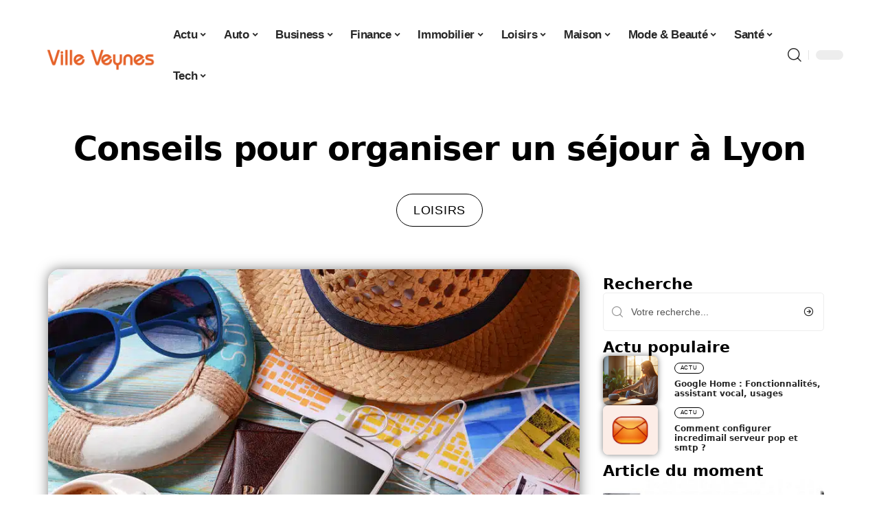

--- FILE ---
content_type: text/html; charset=UTF-8
request_url: https://www.ville-veynes.fr/conseils-pour-organiser-un-sejour-a-lyon/
body_size: 32005
content:
<!DOCTYPE html>
<html lang="fr-FR">
<head><meta charset="UTF-8"><script>if(navigator.userAgent.match(/MSIE|Internet Explorer/i)||navigator.userAgent.match(/Trident\/7\..*?rv:11/i)){var href=document.location.href;if(!href.match(/[?&]nowprocket/)){if(href.indexOf("?")==-1){if(href.indexOf("#")==-1){document.location.href=href+"?nowprocket=1"}else{document.location.href=href.replace("#","?nowprocket=1#")}}else{if(href.indexOf("#")==-1){document.location.href=href+"&nowprocket=1"}else{document.location.href=href.replace("#","&nowprocket=1#")}}}}</script><script>(()=>{class RocketLazyLoadScripts{constructor(){this.v="2.0.4",this.userEvents=["keydown","keyup","mousedown","mouseup","mousemove","mouseover","mouseout","touchmove","touchstart","touchend","touchcancel","wheel","click","dblclick","input"],this.attributeEvents=["onblur","onclick","oncontextmenu","ondblclick","onfocus","onmousedown","onmouseenter","onmouseleave","onmousemove","onmouseout","onmouseover","onmouseup","onmousewheel","onscroll","onsubmit"]}async t(){this.i(),this.o(),/iP(ad|hone)/.test(navigator.userAgent)&&this.h(),this.u(),this.l(this),this.m(),this.k(this),this.p(this),this._(),await Promise.all([this.R(),this.L()]),this.lastBreath=Date.now(),this.S(this),this.P(),this.D(),this.O(),this.M(),await this.C(this.delayedScripts.normal),await this.C(this.delayedScripts.defer),await this.C(this.delayedScripts.async),await this.T(),await this.F(),await this.j(),await this.A(),window.dispatchEvent(new Event("rocket-allScriptsLoaded")),this.everythingLoaded=!0,this.lastTouchEnd&&await new Promise(t=>setTimeout(t,500-Date.now()+this.lastTouchEnd)),this.I(),this.H(),this.U(),this.W()}i(){this.CSPIssue=sessionStorage.getItem("rocketCSPIssue"),document.addEventListener("securitypolicyviolation",t=>{this.CSPIssue||"script-src-elem"!==t.violatedDirective||"data"!==t.blockedURI||(this.CSPIssue=!0,sessionStorage.setItem("rocketCSPIssue",!0))},{isRocket:!0})}o(){window.addEventListener("pageshow",t=>{this.persisted=t.persisted,this.realWindowLoadedFired=!0},{isRocket:!0}),window.addEventListener("pagehide",()=>{this.onFirstUserAction=null},{isRocket:!0})}h(){let t;function e(e){t=e}window.addEventListener("touchstart",e,{isRocket:!0}),window.addEventListener("touchend",function i(o){o.changedTouches[0]&&t.changedTouches[0]&&Math.abs(o.changedTouches[0].pageX-t.changedTouches[0].pageX)<10&&Math.abs(o.changedTouches[0].pageY-t.changedTouches[0].pageY)<10&&o.timeStamp-t.timeStamp<200&&(window.removeEventListener("touchstart",e,{isRocket:!0}),window.removeEventListener("touchend",i,{isRocket:!0}),"INPUT"===o.target.tagName&&"text"===o.target.type||(o.target.dispatchEvent(new TouchEvent("touchend",{target:o.target,bubbles:!0})),o.target.dispatchEvent(new MouseEvent("mouseover",{target:o.target,bubbles:!0})),o.target.dispatchEvent(new PointerEvent("click",{target:o.target,bubbles:!0,cancelable:!0,detail:1,clientX:o.changedTouches[0].clientX,clientY:o.changedTouches[0].clientY})),event.preventDefault()))},{isRocket:!0})}q(t){this.userActionTriggered||("mousemove"!==t.type||this.firstMousemoveIgnored?"keyup"===t.type||"mouseover"===t.type||"mouseout"===t.type||(this.userActionTriggered=!0,this.onFirstUserAction&&this.onFirstUserAction()):this.firstMousemoveIgnored=!0),"click"===t.type&&t.preventDefault(),t.stopPropagation(),t.stopImmediatePropagation(),"touchstart"===this.lastEvent&&"touchend"===t.type&&(this.lastTouchEnd=Date.now()),"click"===t.type&&(this.lastTouchEnd=0),this.lastEvent=t.type,t.composedPath&&t.composedPath()[0].getRootNode()instanceof ShadowRoot&&(t.rocketTarget=t.composedPath()[0]),this.savedUserEvents.push(t)}u(){this.savedUserEvents=[],this.userEventHandler=this.q.bind(this),this.userEvents.forEach(t=>window.addEventListener(t,this.userEventHandler,{passive:!1,isRocket:!0})),document.addEventListener("visibilitychange",this.userEventHandler,{isRocket:!0})}U(){this.userEvents.forEach(t=>window.removeEventListener(t,this.userEventHandler,{passive:!1,isRocket:!0})),document.removeEventListener("visibilitychange",this.userEventHandler,{isRocket:!0}),this.savedUserEvents.forEach(t=>{(t.rocketTarget||t.target).dispatchEvent(new window[t.constructor.name](t.type,t))})}m(){const t="return false",e=Array.from(this.attributeEvents,t=>"data-rocket-"+t),i="["+this.attributeEvents.join("],[")+"]",o="[data-rocket-"+this.attributeEvents.join("],[data-rocket-")+"]",s=(e,i,o)=>{o&&o!==t&&(e.setAttribute("data-rocket-"+i,o),e["rocket"+i]=new Function("event",o),e.setAttribute(i,t))};new MutationObserver(t=>{for(const n of t)"attributes"===n.type&&(n.attributeName.startsWith("data-rocket-")||this.everythingLoaded?n.attributeName.startsWith("data-rocket-")&&this.everythingLoaded&&this.N(n.target,n.attributeName.substring(12)):s(n.target,n.attributeName,n.target.getAttribute(n.attributeName))),"childList"===n.type&&n.addedNodes.forEach(t=>{if(t.nodeType===Node.ELEMENT_NODE)if(this.everythingLoaded)for(const i of[t,...t.querySelectorAll(o)])for(const t of i.getAttributeNames())e.includes(t)&&this.N(i,t.substring(12));else for(const e of[t,...t.querySelectorAll(i)])for(const t of e.getAttributeNames())this.attributeEvents.includes(t)&&s(e,t,e.getAttribute(t))})}).observe(document,{subtree:!0,childList:!0,attributeFilter:[...this.attributeEvents,...e]})}I(){this.attributeEvents.forEach(t=>{document.querySelectorAll("[data-rocket-"+t+"]").forEach(e=>{this.N(e,t)})})}N(t,e){const i=t.getAttribute("data-rocket-"+e);i&&(t.setAttribute(e,i),t.removeAttribute("data-rocket-"+e))}k(t){Object.defineProperty(HTMLElement.prototype,"onclick",{get(){return this.rocketonclick||null},set(e){this.rocketonclick=e,this.setAttribute(t.everythingLoaded?"onclick":"data-rocket-onclick","this.rocketonclick(event)")}})}S(t){function e(e,i){let o=e[i];e[i]=null,Object.defineProperty(e,i,{get:()=>o,set(s){t.everythingLoaded?o=s:e["rocket"+i]=o=s}})}e(document,"onreadystatechange"),e(window,"onload"),e(window,"onpageshow");try{Object.defineProperty(document,"readyState",{get:()=>t.rocketReadyState,set(e){t.rocketReadyState=e},configurable:!0}),document.readyState="loading"}catch(t){console.log("WPRocket DJE readyState conflict, bypassing")}}l(t){this.originalAddEventListener=EventTarget.prototype.addEventListener,this.originalRemoveEventListener=EventTarget.prototype.removeEventListener,this.savedEventListeners=[],EventTarget.prototype.addEventListener=function(e,i,o){o&&o.isRocket||!t.B(e,this)&&!t.userEvents.includes(e)||t.B(e,this)&&!t.userActionTriggered||e.startsWith("rocket-")||t.everythingLoaded?t.originalAddEventListener.call(this,e,i,o):(t.savedEventListeners.push({target:this,remove:!1,type:e,func:i,options:o}),"mouseenter"!==e&&"mouseleave"!==e||t.originalAddEventListener.call(this,e,t.savedUserEvents.push,o))},EventTarget.prototype.removeEventListener=function(e,i,o){o&&o.isRocket||!t.B(e,this)&&!t.userEvents.includes(e)||t.B(e,this)&&!t.userActionTriggered||e.startsWith("rocket-")||t.everythingLoaded?t.originalRemoveEventListener.call(this,e,i,o):t.savedEventListeners.push({target:this,remove:!0,type:e,func:i,options:o})}}J(t,e){this.savedEventListeners=this.savedEventListeners.filter(i=>{let o=i.type,s=i.target||window;return e!==o||t!==s||(this.B(o,s)&&(i.type="rocket-"+o),this.$(i),!1)})}H(){EventTarget.prototype.addEventListener=this.originalAddEventListener,EventTarget.prototype.removeEventListener=this.originalRemoveEventListener,this.savedEventListeners.forEach(t=>this.$(t))}$(t){t.remove?this.originalRemoveEventListener.call(t.target,t.type,t.func,t.options):this.originalAddEventListener.call(t.target,t.type,t.func,t.options)}p(t){let e;function i(e){return t.everythingLoaded?e:e.split(" ").map(t=>"load"===t||t.startsWith("load.")?"rocket-jquery-load":t).join(" ")}function o(o){function s(e){const s=o.fn[e];o.fn[e]=o.fn.init.prototype[e]=function(){return this[0]===window&&t.userActionTriggered&&("string"==typeof arguments[0]||arguments[0]instanceof String?arguments[0]=i(arguments[0]):"object"==typeof arguments[0]&&Object.keys(arguments[0]).forEach(t=>{const e=arguments[0][t];delete arguments[0][t],arguments[0][i(t)]=e})),s.apply(this,arguments),this}}if(o&&o.fn&&!t.allJQueries.includes(o)){const e={DOMContentLoaded:[],"rocket-DOMContentLoaded":[]};for(const t in e)document.addEventListener(t,()=>{e[t].forEach(t=>t())},{isRocket:!0});o.fn.ready=o.fn.init.prototype.ready=function(i){function s(){parseInt(o.fn.jquery)>2?setTimeout(()=>i.bind(document)(o)):i.bind(document)(o)}return"function"==typeof i&&(t.realDomReadyFired?!t.userActionTriggered||t.fauxDomReadyFired?s():e["rocket-DOMContentLoaded"].push(s):e.DOMContentLoaded.push(s)),o([])},s("on"),s("one"),s("off"),t.allJQueries.push(o)}e=o}t.allJQueries=[],o(window.jQuery),Object.defineProperty(window,"jQuery",{get:()=>e,set(t){o(t)}})}P(){const t=new Map;document.write=document.writeln=function(e){const i=document.currentScript,o=document.createRange(),s=i.parentElement;let n=t.get(i);void 0===n&&(n=i.nextSibling,t.set(i,n));const c=document.createDocumentFragment();o.setStart(c,0),c.appendChild(o.createContextualFragment(e)),s.insertBefore(c,n)}}async R(){return new Promise(t=>{this.userActionTriggered?t():this.onFirstUserAction=t})}async L(){return new Promise(t=>{document.addEventListener("DOMContentLoaded",()=>{this.realDomReadyFired=!0,t()},{isRocket:!0})})}async j(){return this.realWindowLoadedFired?Promise.resolve():new Promise(t=>{window.addEventListener("load",t,{isRocket:!0})})}M(){this.pendingScripts=[];this.scriptsMutationObserver=new MutationObserver(t=>{for(const e of t)e.addedNodes.forEach(t=>{"SCRIPT"!==t.tagName||t.noModule||t.isWPRocket||this.pendingScripts.push({script:t,promise:new Promise(e=>{const i=()=>{const i=this.pendingScripts.findIndex(e=>e.script===t);i>=0&&this.pendingScripts.splice(i,1),e()};t.addEventListener("load",i,{isRocket:!0}),t.addEventListener("error",i,{isRocket:!0}),setTimeout(i,1e3)})})})}),this.scriptsMutationObserver.observe(document,{childList:!0,subtree:!0})}async F(){await this.X(),this.pendingScripts.length?(await this.pendingScripts[0].promise,await this.F()):this.scriptsMutationObserver.disconnect()}D(){this.delayedScripts={normal:[],async:[],defer:[]},document.querySelectorAll("script[type$=rocketlazyloadscript]").forEach(t=>{t.hasAttribute("data-rocket-src")?t.hasAttribute("async")&&!1!==t.async?this.delayedScripts.async.push(t):t.hasAttribute("defer")&&!1!==t.defer||"module"===t.getAttribute("data-rocket-type")?this.delayedScripts.defer.push(t):this.delayedScripts.normal.push(t):this.delayedScripts.normal.push(t)})}async _(){await this.L();let t=[];document.querySelectorAll("script[type$=rocketlazyloadscript][data-rocket-src]").forEach(e=>{let i=e.getAttribute("data-rocket-src");if(i&&!i.startsWith("data:")){i.startsWith("//")&&(i=location.protocol+i);try{const o=new URL(i).origin;o!==location.origin&&t.push({src:o,crossOrigin:e.crossOrigin||"module"===e.getAttribute("data-rocket-type")})}catch(t){}}}),t=[...new Map(t.map(t=>[JSON.stringify(t),t])).values()],this.Y(t,"preconnect")}async G(t){if(await this.K(),!0!==t.noModule||!("noModule"in HTMLScriptElement.prototype))return new Promise(e=>{let i;function o(){(i||t).setAttribute("data-rocket-status","executed"),e()}try{if(navigator.userAgent.includes("Firefox/")||""===navigator.vendor||this.CSPIssue)i=document.createElement("script"),[...t.attributes].forEach(t=>{let e=t.nodeName;"type"!==e&&("data-rocket-type"===e&&(e="type"),"data-rocket-src"===e&&(e="src"),i.setAttribute(e,t.nodeValue))}),t.text&&(i.text=t.text),t.nonce&&(i.nonce=t.nonce),i.hasAttribute("src")?(i.addEventListener("load",o,{isRocket:!0}),i.addEventListener("error",()=>{i.setAttribute("data-rocket-status","failed-network"),e()},{isRocket:!0}),setTimeout(()=>{i.isConnected||e()},1)):(i.text=t.text,o()),i.isWPRocket=!0,t.parentNode.replaceChild(i,t);else{const i=t.getAttribute("data-rocket-type"),s=t.getAttribute("data-rocket-src");i?(t.type=i,t.removeAttribute("data-rocket-type")):t.removeAttribute("type"),t.addEventListener("load",o,{isRocket:!0}),t.addEventListener("error",i=>{this.CSPIssue&&i.target.src.startsWith("data:")?(console.log("WPRocket: CSP fallback activated"),t.removeAttribute("src"),this.G(t).then(e)):(t.setAttribute("data-rocket-status","failed-network"),e())},{isRocket:!0}),s?(t.fetchPriority="high",t.removeAttribute("data-rocket-src"),t.src=s):t.src="data:text/javascript;base64,"+window.btoa(unescape(encodeURIComponent(t.text)))}}catch(i){t.setAttribute("data-rocket-status","failed-transform"),e()}});t.setAttribute("data-rocket-status","skipped")}async C(t){const e=t.shift();return e?(e.isConnected&&await this.G(e),this.C(t)):Promise.resolve()}O(){this.Y([...this.delayedScripts.normal,...this.delayedScripts.defer,...this.delayedScripts.async],"preload")}Y(t,e){this.trash=this.trash||[];let i=!0;var o=document.createDocumentFragment();t.forEach(t=>{const s=t.getAttribute&&t.getAttribute("data-rocket-src")||t.src;if(s&&!s.startsWith("data:")){const n=document.createElement("link");n.href=s,n.rel=e,"preconnect"!==e&&(n.as="script",n.fetchPriority=i?"high":"low"),t.getAttribute&&"module"===t.getAttribute("data-rocket-type")&&(n.crossOrigin=!0),t.crossOrigin&&(n.crossOrigin=t.crossOrigin),t.integrity&&(n.integrity=t.integrity),t.nonce&&(n.nonce=t.nonce),o.appendChild(n),this.trash.push(n),i=!1}}),document.head.appendChild(o)}W(){this.trash.forEach(t=>t.remove())}async T(){try{document.readyState="interactive"}catch(t){}this.fauxDomReadyFired=!0;try{await this.K(),this.J(document,"readystatechange"),document.dispatchEvent(new Event("rocket-readystatechange")),await this.K(),document.rocketonreadystatechange&&document.rocketonreadystatechange(),await this.K(),this.J(document,"DOMContentLoaded"),document.dispatchEvent(new Event("rocket-DOMContentLoaded")),await this.K(),this.J(window,"DOMContentLoaded"),window.dispatchEvent(new Event("rocket-DOMContentLoaded"))}catch(t){console.error(t)}}async A(){try{document.readyState="complete"}catch(t){}try{await this.K(),this.J(document,"readystatechange"),document.dispatchEvent(new Event("rocket-readystatechange")),await this.K(),document.rocketonreadystatechange&&document.rocketonreadystatechange(),await this.K(),this.J(window,"load"),window.dispatchEvent(new Event("rocket-load")),await this.K(),window.rocketonload&&window.rocketonload(),await this.K(),this.allJQueries.forEach(t=>t(window).trigger("rocket-jquery-load")),await this.K(),this.J(window,"pageshow");const t=new Event("rocket-pageshow");t.persisted=this.persisted,window.dispatchEvent(t),await this.K(),window.rocketonpageshow&&window.rocketonpageshow({persisted:this.persisted})}catch(t){console.error(t)}}async K(){Date.now()-this.lastBreath>45&&(await this.X(),this.lastBreath=Date.now())}async X(){return document.hidden?new Promise(t=>setTimeout(t)):new Promise(t=>requestAnimationFrame(t))}B(t,e){return e===document&&"readystatechange"===t||(e===document&&"DOMContentLoaded"===t||(e===window&&"DOMContentLoaded"===t||(e===window&&"load"===t||e===window&&"pageshow"===t)))}static run(){(new RocketLazyLoadScripts).t()}}RocketLazyLoadScripts.run()})();</script>
    
    <meta http-equiv="X-UA-Compatible" content="IE=edge">
    <meta name="viewport" content="width=device-width, initial-scale=1">
    <link rel="profile" href="https://gmpg.org/xfn/11">
	<meta name='robots' content='index, follow, max-image-preview:large, max-snippet:-1, max-video-preview:-1' />
	<style>img:is([sizes="auto" i], [sizes^="auto," i]) { contain-intrinsic-size: 3000px 1500px }</style>
	            <link rel="apple-touch-icon" href="https://www.ville-veynes.fr/wp-content/uploads/ville-veynes.fr-512x512_2.png"/>
		            <meta name="msapplication-TileColor" content="#ffffff">
            <meta name="msapplication-TileImage" content="https://www.ville-veynes.fr/wp-content/uploads/ville-veynes.fr-512x512_2.png"/>
		<meta http-equiv="Content-Security-Policy" content="upgrade-insecure-requests">

	<!-- This site is optimized with the Yoast SEO plugin v26.3 - https://yoast.com/wordpress/plugins/seo/ -->
	<title>Conseils pour organiser un séjour à Lyon - Veynes</title><link rel="preload" data-rocket-preload as="image" href="https://www.ville-veynes.fr/wp-content/uploads/20c8dc26a0483164d13d7598365605bc.jpe.webp" imagesrcset="https://www.ville-veynes.fr/wp-content/uploads/20c8dc26a0483164d13d7598365605bc.jpe.webp 848w,https://www.ville-veynes.fr/wp-content/uploads/20c8dc26a0483164d13d7598365605bc-300x200.jpe.webp 300w,https://www.ville-veynes.fr/wp-content/uploads/20c8dc26a0483164d13d7598365605bc-768x512.jpe.webp 768w" imagesizes="(max-width: 848px) 100vw, 848px" fetchpriority="high">
	<link rel="canonical" href="https://www.ville-veynes.fr/conseils-pour-organiser-un-sejour-a-lyon/" />
	<meta property="og:locale" content="fr_FR" />
	<meta property="og:type" content="article" />
	<meta property="og:title" content="Conseils pour organiser un séjour à Lyon - Veynes" />
	<meta property="og:description" content="L’organisation est une étape importante pour réussir un voyage. En effet, pour visiter une ville ou une région, vous devez organiser un maximum de détails en amont. Cela vous permettra de profiter pleinement de votre séjour et d’éviter les mauvaises surprises. Lyon est une ville française qui est de plus en plus visitée pour ses [&hellip;]" />
	<meta property="og:url" content="https://www.ville-veynes.fr/conseils-pour-organiser-un-sejour-a-lyon/" />
	<meta property="og:site_name" content="Veynes" />
	<meta property="article:published_time" content="2023-05-05T08:10:59+00:00" />
	<meta property="article:modified_time" content="2023-12-05T14:24:28+00:00" />
	<meta property="og:image" content="https://www.ville-veynes.fr/wp-content/uploads/20c8dc26a0483164d13d7598365605bc.jpe" />
	<meta property="og:image:width" content="848" />
	<meta property="og:image:height" content="565" />
	<meta property="og:image:type" content="image/jpeg" />
	<meta name="author" content="Emmanuel" />
	<meta name="twitter:card" content="summary_large_image" />
	<meta name="twitter:label1" content="Écrit par" />
	<meta name="twitter:data1" content="Emmanuel" />
	<meta name="twitter:label2" content="Durée de lecture estimée" />
	<meta name="twitter:data2" content="3 minutes" />
	<script type="application/ld+json" class="yoast-schema-graph">{"@context":"https://schema.org","@graph":[{"@type":"WebPage","@id":"https://www.ville-veynes.fr/conseils-pour-organiser-un-sejour-a-lyon/","url":"https://www.ville-veynes.fr/conseils-pour-organiser-un-sejour-a-lyon/","name":"Conseils pour organiser un séjour à Lyon - Veynes","isPartOf":{"@id":"https://www.ville-veynes.fr/#website"},"primaryImageOfPage":{"@id":"https://www.ville-veynes.fr/conseils-pour-organiser-un-sejour-a-lyon/#primaryimage"},"image":{"@id":"https://www.ville-veynes.fr/conseils-pour-organiser-un-sejour-a-lyon/#primaryimage"},"thumbnailUrl":"https://www.ville-veynes.fr/wp-content/uploads/20c8dc26a0483164d13d7598365605bc.jpe","datePublished":"2023-05-05T08:10:59+00:00","dateModified":"2023-12-05T14:24:28+00:00","author":{"@id":"https://www.ville-veynes.fr/#/schema/person/943c9f8ae647b18492436d1fb18ccb5d"},"breadcrumb":{"@id":"https://www.ville-veynes.fr/conseils-pour-organiser-un-sejour-a-lyon/#breadcrumb"},"inLanguage":"fr-FR","potentialAction":[{"@type":"ReadAction","target":["https://www.ville-veynes.fr/conseils-pour-organiser-un-sejour-a-lyon/"]}]},{"@type":"ImageObject","inLanguage":"fr-FR","@id":"https://www.ville-veynes.fr/conseils-pour-organiser-un-sejour-a-lyon/#primaryimage","url":"https://www.ville-veynes.fr/wp-content/uploads/20c8dc26a0483164d13d7598365605bc.jpe","contentUrl":"https://www.ville-veynes.fr/wp-content/uploads/20c8dc26a0483164d13d7598365605bc.jpe","width":848,"height":565},{"@type":"BreadcrumbList","@id":"https://www.ville-veynes.fr/conseils-pour-organiser-un-sejour-a-lyon/#breadcrumb","itemListElement":[{"@type":"ListItem","position":1,"name":"Accueil","item":"https://www.ville-veynes.fr/"},{"@type":"ListItem","position":2,"name":"Conseils pour organiser un séjour à Lyon"}]},{"@type":"WebSite","@id":"https://www.ville-veynes.fr/#website","url":"https://www.ville-veynes.fr/","name":"Veynes","description":"l&#039;actu live","potentialAction":[{"@type":"SearchAction","target":{"@type":"EntryPoint","urlTemplate":"https://www.ville-veynes.fr/?s={search_term_string}"},"query-input":{"@type":"PropertyValueSpecification","valueRequired":true,"valueName":"search_term_string"}}],"inLanguage":"fr-FR"},{"@type":"Person","@id":"https://www.ville-veynes.fr/#/schema/person/943c9f8ae647b18492436d1fb18ccb5d","name":"Emmanuel","image":{"@type":"ImageObject","inLanguage":"fr-FR","@id":"https://www.ville-veynes.fr/#/schema/person/image/","url":"https://secure.gravatar.com/avatar/d4fb3c445d92d9ab50dcba5d48f18134fdba6db82c78fdcf73a94c0f57f29a58?s=96&d=mm&r=g","contentUrl":"https://secure.gravatar.com/avatar/d4fb3c445d92d9ab50dcba5d48f18134fdba6db82c78fdcf73a94c0f57f29a58?s=96&d=mm&r=g","caption":"Emmanuel"}}]}</script>
	<!-- / Yoast SEO plugin. -->


<link rel='dns-prefetch' href='//widgetlogic.org' />
<link rel="alternate" type="application/rss+xml" title="Veynes &raquo; Flux" href="https://www.ville-veynes.fr/feed/" />
<link data-minify="1" rel='stylesheet' id='global-tweaks-css' href='https://www.ville-veynes.fr/wp-content/cache/min/1/wp-content/plugins/zz-awp-optimize/assets/css/global-tweaks.css?ver=1763111539' media='all' />
<link data-minify="1" rel='stylesheet' id='theme-tweaks-css' href='https://www.ville-veynes.fr/wp-content/cache/min/1/wp-content/plugins/zz-awp-optimize/inc/themes/foxiz/assets/css/tweaks.css?ver=1763111539' media='all' />
<link data-minify="1" rel='stylesheet' id='font-system-css' href='https://www.ville-veynes.fr/wp-content/cache/min/1/wp-content/plugins/zz-awp-optimize/assets/css/font-system.css?ver=1763111539' media='all' />
<style id='wp-emoji-styles-inline-css'>

	img.wp-smiley, img.emoji {
		display: inline !important;
		border: none !important;
		box-shadow: none !important;
		height: 1em !important;
		width: 1em !important;
		margin: 0 0.07em !important;
		vertical-align: -0.1em !important;
		background: none !important;
		padding: 0 !important;
	}
</style>
<link data-minify="1" rel='stylesheet' id='block-widget-css' href='https://www.ville-veynes.fr/wp-content/cache/min/1/wp-content/plugins/widget-logic/block_widget/css/widget.css?ver=1763111539' media='all' />
<link rel='stylesheet' id='toc-screen-css' href='https://www.ville-veynes.fr/wp-content/plugins/table-of-contents-plus/screen.min.css?ver=2302' media='all' />
<link rel='stylesheet' id='elementor-frontend-css' href='https://www.ville-veynes.fr/wp-content/plugins/elementor/assets/css/frontend.min.css?ver=3.33.0' media='all' />
<link rel='stylesheet' id='elementor-post-8252-css' href='https://www.ville-veynes.fr/wp-content/uploads/elementor/css/post-8252.css?ver=1763024997' media='all' />
<link rel='stylesheet' id='elementor-post-8694-css' href='https://www.ville-veynes.fr/wp-content/uploads/elementor/css/post-8694.css?ver=1763025048' media='all' />
<link data-minify="1" rel='stylesheet' id='foxiz-main-css' href='https://www.ville-veynes.fr/wp-content/cache/min/1/wp-content/themes/foxiz/assets/css/main.css?ver=1763111539' media='all' />
<link data-minify="1" rel='stylesheet' id='foxiz-print-css' href='https://www.ville-veynes.fr/wp-content/cache/min/1/wp-content/themes/foxiz/assets/css/print.css?ver=1763111539' media='all' />
<link rel='stylesheet' id='foxiz-style-css' href='https://www.ville-veynes.fr/wp-content/themes/foxiz-child-015/style.css?ver=1.8.1' media='all' />
<style id='foxiz-style-inline-css'>
:root {--g-color :#E56128;--g-color-90 :#E56128e6;}[data-theme="dark"].is-hd-4 {--nav-bg: #191c20;--nav-bg-from: #191c20;--nav-bg-to: #191c20;}[data-theme="dark"].is-hd-5, [data-theme="dark"].is-hd-5:not(.sticky-on) {--nav-bg: #191c20;--nav-bg-from: #191c20;--nav-bg-to: #191c20;}:root {--max-width-wo-sb : 860px;--hyperlink-line-color :var(--g-color);}.search-header:before { background-repeat : no-repeat;background-size : cover;background-attachment : scroll;background-position : center center;}[data-theme="dark"] .search-header:before { background-repeat : no-repeat;background-size : cover;background-attachment : scroll;background-position : center center;}.footer-has-bg { background-color : #88888812;}#amp-mobile-version-switcher { display: none; }
</style>
<link data-minify="1" rel='stylesheet' id='foxiz-parent-css' href='https://www.ville-veynes.fr/wp-content/cache/min/1/wp-content/themes/foxiz/style.css?ver=1763111539' media='all' />
<link data-minify="1" rel='stylesheet' id='foxiz-theme015-color-css' href='https://www.ville-veynes.fr/wp-content/cache/min/1/wp-content/themes/foxiz-child-015/style-theme015-color.css?ver=1763111539' media='all' />
<link data-minify="1" rel='stylesheet' id='foxiz-theme015-css' href='https://www.ville-veynes.fr/wp-content/cache/min/1/wp-content/themes/foxiz-child-015/style-theme015.css?ver=1763111539' media='all' />
<link data-minify="1" rel='stylesheet' id='toc-tweaks-css' href='https://www.ville-veynes.fr/wp-content/cache/min/1/wp-content/plugins/zz-awp-optimize/inc/plugins/table-of-content-plus/css/tweaks.css?ver=1763111539' media='all' />
<style id='rocket-lazyload-inline-css'>
.rll-youtube-player{position:relative;padding-bottom:56.23%;height:0;overflow:hidden;max-width:100%;}.rll-youtube-player:focus-within{outline: 2px solid currentColor;outline-offset: 5px;}.rll-youtube-player iframe{position:absolute;top:0;left:0;width:100%;height:100%;z-index:100;background:0 0}.rll-youtube-player img{bottom:0;display:block;left:0;margin:auto;max-width:100%;width:100%;position:absolute;right:0;top:0;border:none;height:auto;-webkit-transition:.4s all;-moz-transition:.4s all;transition:.4s all}.rll-youtube-player img:hover{-webkit-filter:brightness(75%)}.rll-youtube-player .play{height:100%;width:100%;left:0;top:0;position:absolute;background:var(--wpr-bg-3efdaa39-ecb0-42cf-a271-3429c9084c11) no-repeat center;background-color: transparent !important;cursor:pointer;border:none;}.wp-embed-responsive .wp-has-aspect-ratio .rll-youtube-player{position:absolute;padding-bottom:0;width:100%;height:100%;top:0;bottom:0;left:0;right:0}
</style>
<script src="https://www.ville-veynes.fr/wp-includes/js/jquery/jquery.min.js?ver=3.7.1" id="jquery-core-js" data-rocket-defer defer></script>
<script src="https://www.ville-veynes.fr/wp-includes/js/jquery/jquery-migrate.min.js?ver=3.4.1" id="jquery-migrate-js" data-rocket-defer defer></script>
<script type="rocketlazyloadscript"></script><link rel="https://api.w.org/" href="https://www.ville-veynes.fr/wp-json/" /><link rel="alternate" title="JSON" type="application/json" href="https://www.ville-veynes.fr/wp-json/wp/v2/posts/3513" /><meta name="generator" content="WordPress 6.8.3" />
<link rel='shortlink' href='https://www.ville-veynes.fr/?p=3513' />
<link rel="alternate" title="oEmbed (JSON)" type="application/json+oembed" href="https://www.ville-veynes.fr/wp-json/oembed/1.0/embed?url=https%3A%2F%2Fwww.ville-veynes.fr%2Fconseils-pour-organiser-un-sejour-a-lyon%2F" />
<link rel="alternate" title="oEmbed (XML)" type="text/xml+oembed" href="https://www.ville-veynes.fr/wp-json/oembed/1.0/embed?url=https%3A%2F%2Fwww.ville-veynes.fr%2Fconseils-pour-organiser-un-sejour-a-lyon%2F&#038;format=xml" />
<link rel="EditURI" type="application/rsd+xml" title="RSD" href="https://www.ville-veynes.fr/send.php?rsd" />
<!-- Google tag (gtag.js) -->
<script type="rocketlazyloadscript" async data-rocket-src="https://www.googletagmanager.com/gtag/js?id=G-TTB09VE4RB"></script>
<script type="rocketlazyloadscript">
  window.dataLayer = window.dataLayer || [];
  function gtag(){dataLayer.push(arguments);}
  gtag('js', new Date());

  gtag('config', 'G-TTB09VE4RB');
</script>
<link rel="icon" type="image/png" href="/wp-content/uploads/fbrfg/favicon-96x96.png" sizes="96x96" />
<link rel="icon" type="image/svg+xml" href="/wp-content/uploads/fbrfg/favicon.svg" />
<link rel="shortcut icon" href="/wp-content/uploads/fbrfg/favicon.ico" />
<link rel="apple-touch-icon" sizes="180x180" href="/wp-content/uploads/fbrfg/apple-touch-icon.png" />
<link rel="manifest" href="/wp-content/uploads/fbrfg/site.webmanifest" /><style>
        .elementor-widget-sidebar {
            position: sticky !important;
            top: 20px !important;
        }
    </style><meta name="generator" content="Elementor 3.33.0; features: e_font_icon_svg, additional_custom_breakpoints; settings: css_print_method-external, google_font-enabled, font_display-swap">
			<style>
				.e-con.e-parent:nth-of-type(n+4):not(.e-lazyloaded):not(.e-no-lazyload),
				.e-con.e-parent:nth-of-type(n+4):not(.e-lazyloaded):not(.e-no-lazyload) * {
					background-image: none !important;
				}
				@media screen and (max-height: 1024px) {
					.e-con.e-parent:nth-of-type(n+3):not(.e-lazyloaded):not(.e-no-lazyload),
					.e-con.e-parent:nth-of-type(n+3):not(.e-lazyloaded):not(.e-no-lazyload) * {
						background-image: none !important;
					}
				}
				@media screen and (max-height: 640px) {
					.e-con.e-parent:nth-of-type(n+2):not(.e-lazyloaded):not(.e-no-lazyload),
					.e-con.e-parent:nth-of-type(n+2):not(.e-lazyloaded):not(.e-no-lazyload) * {
						background-image: none !important;
					}
				}
			</style>
			<meta name="generator" content="Powered by WPBakery Page Builder - drag and drop page builder for WordPress."/>
<link rel="icon" href="https://www.ville-veynes.fr/wp-content/uploads/ville-veynes.fr-512x512_2-1-150x150.png" sizes="32x32" />
<link rel="icon" href="https://www.ville-veynes.fr/wp-content/uploads/ville-veynes.fr-512x512_2-1-300x300.png" sizes="192x192" />
<link rel="apple-touch-icon" href="https://www.ville-veynes.fr/wp-content/uploads/ville-veynes.fr-512x512_2-1-300x300.png" />
<meta name="msapplication-TileImage" content="https://www.ville-veynes.fr/wp-content/uploads/ville-veynes.fr-512x512_2-1-300x300.png" />
<noscript><style> .wpb_animate_when_almost_visible { opacity: 1; }</style></noscript><noscript><style id="rocket-lazyload-nojs-css">.rll-youtube-player, [data-lazy-src]{display:none !important;}</style></noscript><style id="rocket-lazyrender-inline-css">[data-wpr-lazyrender] {content-visibility: auto;}</style><style id="wpr-lazyload-bg-container"></style><style id="wpr-lazyload-bg-exclusion"></style>
<noscript>
<style id="wpr-lazyload-bg-nostyle">.rll-youtube-player .play{--wpr-bg-3efdaa39-ecb0-42cf-a271-3429c9084c11: url('https://www.ville-veynes.fr/wp-content/plugins/wp-rocket/assets/img/youtube.png');}</style>
</noscript>
<script type="application/javascript">const rocket_pairs = [{"selector":".rll-youtube-player .play","style":".rll-youtube-player .play{--wpr-bg-3efdaa39-ecb0-42cf-a271-3429c9084c11: url('https:\/\/www.ville-veynes.fr\/wp-content\/plugins\/wp-rocket\/assets\/img\/youtube.png');}","hash":"3efdaa39-ecb0-42cf-a271-3429c9084c11","url":"https:\/\/www.ville-veynes.fr\/wp-content\/plugins\/wp-rocket\/assets\/img\/youtube.png"}]; const rocket_excluded_pairs = [];</script><meta name="generator" content="WP Rocket 3.19.4" data-wpr-features="wpr_lazyload_css_bg_img wpr_delay_js wpr_defer_js wpr_minify_js wpr_lazyload_images wpr_lazyload_iframes wpr_automatic_lazy_rendering wpr_oci wpr_cache_webp wpr_minify_css wpr_desktop" /></head>
<body data-rsssl=1 class="wp-singular post-template-default single single-post postid-3513 single-format-standard wp-embed-responsive wp-theme-foxiz wp-child-theme-foxiz-child-015 wpb-js-composer js-comp-ver-8.1 vc_responsive elementor-default elementor-kit-8252 menu-ani-1 hover-ani-1 is-rm-1 is-hd-3 is-stemplate is-backtop none-m-backtop is-mstick is-smart-sticky" data-theme="default">
<div  class="site-outer">
	        <header  id="site-header" class="header-wrap rb-section header-set-1 header-3 header-fw style-none has-quick-menu">
			        <div  class="reading-indicator"><span id="reading-progress"></span></div>
		            <div id="navbar-outer" class="navbar-outer">
                <div id="sticky-holder" class="sticky-holder">
                    <div class="navbar-wrap">
                        <div class="rb-container edge-padding">
                            <div class="navbar-inner">
                                <div class="navbar-left">
									        <div class="logo-wrap is-image-logo site-branding">
            <a href="https://www.ville-veynes.fr/" class="logo" title="Veynes">
				<img class="logo-default" data-mode="default" height="400" width="800" src="https://www.ville-veynes.fr/wp-content/uploads/ville-veynes.fr-800x400-2.png" srcset="https://www.ville-veynes.fr/wp-content/uploads/ville-veynes.fr-800x400-2.png 1x,https://www.ville-veynes.fr/wp-content/uploads/ville-veynes.fr-800x400-2.png 2x" alt="Veynes" decoding="async" loading="eager"><img class="logo-dark" data-mode="dark" height="400" width="800" src="https://www.ville-veynes.fr/wp-content/uploads/ville-veynes.fr-800x400-2.png" srcset="https://www.ville-veynes.fr/wp-content/uploads/ville-veynes.fr-800x400-2.png 1x,https://www.ville-veynes.fr/wp-content/uploads/ville-veynes.fr-800x400-2.png 2x" alt="Veynes" decoding="async" loading="eager">            </a>
        </div>
		                                </div>
                                <div class="navbar-center">
									        <nav id="site-navigation" class="main-menu-wrap" aria-label="main menu"><ul id="menu-main-1" class="main-menu rb-menu large-menu" itemscope itemtype="https://www.schema.org/SiteNavigationElement"><li class="menu-item menu-item-type-taxonomy menu-item-object-category menu-item-8 menu-item-has-children menu-has-child-mega is-child-wide"><a href="https://www.ville-veynes.fr/actu/"><span>Actu</span></a><div class="mega-dropdown is-mega-category"><div class="rb-container edge-padding"><div class="mega-dropdown-inner"><div class="mega-header mega-header-fw"><span class="h4">Actu</span><a class="mega-link is-meta" href="https://www.ville-veynes.fr/actu/"><span>Show More</span><i class="rbi rbi-cright" aria-hidden="true"></i></a></div><div id="mega-listing-8" class="block-wrap block-small block-grid block-grid-small-1 rb-columns rb-col-5 is-gap-10"><div class="block-inner">        <div class="p-wrap p-grid p-grid-small-1" data-pid="1640">
	            <div class="feat-holder overlay-text">
				        <div class="p-featured">
			        <a class="p-flink" href="https://www.ville-veynes.fr/comment-trouver-un-appartement-quand-on-est-etudiant/" title="Trouver un appartement étudiant : les clés pour réussir sa recherche">
			<img width="330" height="220" src="data:image/svg+xml,%3Csvg%20xmlns='http://www.w3.org/2000/svg'%20viewBox='0%200%20330%20220'%3E%3C/svg%3E" class="featured-img wp-post-image" alt="" decoding="async" data-lazy-srcset="https://www.ville-veynes.fr/wp-content/uploads/logement-etudiant2.jpg.webp 960w,https://www.ville-veynes.fr/wp-content/uploads/logement-etudiant2-300x200.jpg.webp 300w,https://www.ville-veynes.fr/wp-content/uploads/logement-etudiant2-768x512.jpg.webp 768w,https://www.ville-veynes.fr/wp-content/uploads/logement-etudiant2-450x300.jpg 450w" data-lazy-sizes="auto, (max-width: 330px) 100vw, 330px" data-lazy-src="https://www.ville-veynes.fr/wp-content/uploads/logement-etudiant2.jpg.webp" /><noscript><img loading="lazy" width="330" height="220" src="https://www.ville-veynes.fr/wp-content/uploads/logement-etudiant2.jpg.webp" class="featured-img wp-post-image" alt="" loading="lazy" decoding="async" srcset="https://www.ville-veynes.fr/wp-content/uploads/logement-etudiant2.jpg.webp 960w,https://www.ville-veynes.fr/wp-content/uploads/logement-etudiant2-300x200.jpg.webp 300w,https://www.ville-veynes.fr/wp-content/uploads/logement-etudiant2-768x512.jpg.webp 768w,https://www.ville-veynes.fr/wp-content/uploads/logement-etudiant2-450x300.jpg 450w" sizes="auto, (max-width: 330px) 100vw, 330px" /></noscript>        </a>
		        </div>
	            </div>
		        <div class="p-content">
			<span class="entry-title h4">        <a class="p-url" href="https://www.ville-veynes.fr/comment-trouver-un-appartement-quand-on-est-etudiant/" rel="bookmark">Trouver un appartement étudiant : les clés pour réussir sa recherche</a></span>            <div class="p-meta">
                <div class="meta-inner is-meta">
					<span class="meta-el meta-update">
		            <time class="date date-updated" title="2025-10-27T02:29:27+01:00">27 octobre 2025</time>
		        </span>
		                </div>
				            </div>
		        </div>
		        </div>
	        <div class="p-wrap p-grid p-grid-small-1" data-pid="2917">
	            <div class="feat-holder overlay-text">
				        <div class="p-featured">
			        <a class="p-flink" href="https://www.ville-veynes.fr/investissement-en-bourse-quelles-sont-les-bases-pour-un-debut-sans-encombre/" title="Réussir ses premiers pas en bourse grâce aux bases essentielles">
			<img width="330" height="218" src="data:image/svg+xml,%3Csvg%20xmlns='http://www.w3.org/2000/svg'%20viewBox='0%200%20330%20218'%3E%3C/svg%3E" class="featured-img wp-post-image" alt="" decoding="async" data-lazy-srcset="https://www.ville-veynes.fr/wp-content/uploads/f043e394b3ccc7d7016e0452be863353.jpg.webp 851w,https://www.ville-veynes.fr/wp-content/uploads/f043e394b3ccc7d7016e0452be863353-300x198.jpg.webp 300w,https://www.ville-veynes.fr/wp-content/uploads/f043e394b3ccc7d7016e0452be863353-768x508.jpg.webp 768w" data-lazy-sizes="auto, (max-width: 330px) 100vw, 330px" data-lazy-src="https://www.ville-veynes.fr/wp-content/uploads/f043e394b3ccc7d7016e0452be863353.jpg.webp" /><noscript><img loading="lazy" width="330" height="218" src="https://www.ville-veynes.fr/wp-content/uploads/f043e394b3ccc7d7016e0452be863353.jpg.webp" class="featured-img wp-post-image" alt="" loading="lazy" decoding="async" srcset="https://www.ville-veynes.fr/wp-content/uploads/f043e394b3ccc7d7016e0452be863353.jpg.webp 851w,https://www.ville-veynes.fr/wp-content/uploads/f043e394b3ccc7d7016e0452be863353-300x198.jpg.webp 300w,https://www.ville-veynes.fr/wp-content/uploads/f043e394b3ccc7d7016e0452be863353-768x508.jpg.webp 768w" sizes="auto, (max-width: 330px) 100vw, 330px" /></noscript>        </a>
		        </div>
	            </div>
		        <div class="p-content">
			<span class="entry-title h4">        <a class="p-url" href="https://www.ville-veynes.fr/investissement-en-bourse-quelles-sont-les-bases-pour-un-debut-sans-encombre/" rel="bookmark">Réussir ses premiers pas en bourse grâce aux bases essentielles</a></span>            <div class="p-meta">
                <div class="meta-inner is-meta">
					<span class="meta-el meta-update">
		            <time class="date date-updated" title="2025-10-27T02:28:58+01:00">27 octobre 2025</time>
		        </span>
		                </div>
				            </div>
		        </div>
		        </div>
	        <div class="p-wrap p-grid p-grid-small-1" data-pid="2921">
	            <div class="feat-holder overlay-text">
				        <div class="p-featured">
			        <a class="p-flink" href="https://www.ville-veynes.fr/ou-acheter-des-panneaux-dobligation/" title="Trouver les meilleurs endroits pour acheter des panneaux d&rsquo;obligation">
			<img width="220" height="220" src="data:image/svg+xml,%3Csvg%20xmlns='http://www.w3.org/2000/svg'%20viewBox='0%200%20220%20220'%3E%3C/svg%3E" class="featured-img wp-post-image" alt="" decoding="async" data-lazy-srcset="https://www.ville-veynes.fr/wp-content/uploads/117565-2.jpg.webp 1000w,https://www.ville-veynes.fr/wp-content/uploads/117565-2-300x300.jpg.webp 300w,https://www.ville-veynes.fr/wp-content/uploads/117565-2-150x150.jpg.webp 150w,https://www.ville-veynes.fr/wp-content/uploads/117565-2-768x768.jpg.webp 768w" data-lazy-sizes="auto, (max-width: 220px) 100vw, 220px" data-lazy-src="https://www.ville-veynes.fr/wp-content/uploads/117565-2.jpg.webp" /><noscript><img loading="lazy" width="220" height="220" src="https://www.ville-veynes.fr/wp-content/uploads/117565-2.jpg.webp" class="featured-img wp-post-image" alt="" loading="lazy" decoding="async" srcset="https://www.ville-veynes.fr/wp-content/uploads/117565-2.jpg.webp 1000w,https://www.ville-veynes.fr/wp-content/uploads/117565-2-300x300.jpg.webp 300w,https://www.ville-veynes.fr/wp-content/uploads/117565-2-150x150.jpg.webp 150w,https://www.ville-veynes.fr/wp-content/uploads/117565-2-768x768.jpg.webp 768w" sizes="auto, (max-width: 220px) 100vw, 220px" /></noscript>        </a>
		        </div>
	            </div>
		        <div class="p-content">
			<span class="entry-title h4">        <a class="p-url" href="https://www.ville-veynes.fr/ou-acheter-des-panneaux-dobligation/" rel="bookmark">Trouver les meilleurs endroits pour acheter des panneaux d&rsquo;obligation</a></span>            <div class="p-meta">
                <div class="meta-inner is-meta">
					<span class="meta-el meta-update">
		            <time class="date date-updated" title="2025-10-23T15:02:39+02:00">23 octobre 2025</time>
		        </span>
		                </div>
				            </div>
		        </div>
		        </div>
	        <div class="p-wrap p-grid p-grid-small-1" data-pid="7073">
	            <div class="feat-holder overlay-text">
				        <div class="p-featured">
			        <a class="p-flink" href="https://www.ville-veynes.fr/impact-et-vision-de-moustafa-el-oudi-et-marwa-cheikh-dans-le-secteur-associatif/" title="Impact et vision de Moustafa El Oudi et Marwa Cheikh dans le secteur associatif">
			<img width="322" height="220" src="data:image/svg+xml,%3Csvg%20xmlns='http://www.w3.org/2000/svg'%20viewBox='0%200%20322%20220'%3E%3C/svg%3E" class="featured-img wp-post-image" alt="" decoding="async" data-lazy-srcset="https://www.ville-veynes.fr/wp-content/uploads/out-0-44-scaled.webp 1200w, https://www.ville-veynes.fr/wp-content/uploads/out-0-44-300x205.webp 300w, https://www.ville-veynes.fr/wp-content/uploads/out-0-44-768x525.webp 768w" data-lazy-sizes="auto, (max-width: 322px) 100vw, 322px" data-lazy-src="https://www.ville-veynes.fr/wp-content/uploads/out-0-44-scaled.webp" /><noscript><img loading="lazy" width="322" height="220" src="https://www.ville-veynes.fr/wp-content/uploads/out-0-44-scaled.webp" class="featured-img wp-post-image" alt="" loading="lazy" decoding="async" srcset="https://www.ville-veynes.fr/wp-content/uploads/out-0-44-scaled.webp 1200w, https://www.ville-veynes.fr/wp-content/uploads/out-0-44-300x205.webp 300w, https://www.ville-veynes.fr/wp-content/uploads/out-0-44-768x525.webp 768w" sizes="auto, (max-width: 322px) 100vw, 322px" /></noscript>        </a>
		        </div>
	            </div>
		        <div class="p-content">
			<span class="entry-title h4">        <a class="p-url" href="https://www.ville-veynes.fr/impact-et-vision-de-moustafa-el-oudi-et-marwa-cheikh-dans-le-secteur-associatif/" rel="bookmark">Impact et vision de Moustafa El Oudi et Marwa Cheikh dans le secteur associatif</a></span>            <div class="p-meta">
                <div class="meta-inner is-meta">
					<span class="meta-el meta-update">
		            <time class="date date-updated" title="2025-10-20T06:11:40+02:00">20 octobre 2025</time>
		        </span>
		                </div>
				            </div>
		        </div>
		        </div>
	        <div class="p-wrap p-grid p-grid-small-1" data-pid="2175">
	            <div class="feat-holder overlay-text">
				        <div class="p-featured">
			        <a class="p-flink" href="https://www.ville-veynes.fr/ecandidat-nanterre-deposer-un-dossier-de-candidature/" title="Ecandidat Nanterre : déposer un dossier de candidature">
			<img width="330" height="220" src="data:image/svg+xml,%3Csvg%20xmlns='http://www.w3.org/2000/svg'%20viewBox='0%200%20330%20220'%3E%3C/svg%3E" class="featured-img wp-post-image" alt="" decoding="async" data-lazy-srcset="https://www.ville-veynes.fr/wp-content/uploads/Ecandidat-Paris-descartes.jpg.webp 1200w,https://www.ville-veynes.fr/wp-content/uploads/Ecandidat-Paris-descartes-300x200.jpg.webp 300w,https://www.ville-veynes.fr/wp-content/uploads/Ecandidat-Paris-descartes-1024x683.jpg.webp 1024w,https://www.ville-veynes.fr/wp-content/uploads/Ecandidat-Paris-descartes-768x512.jpg.webp 768w" data-lazy-sizes="auto, (max-width: 330px) 100vw, 330px" data-lazy-src="https://www.ville-veynes.fr/wp-content/uploads/Ecandidat-Paris-descartes.jpg.webp" /><noscript><img loading="lazy" width="330" height="220" src="https://www.ville-veynes.fr/wp-content/uploads/Ecandidat-Paris-descartes.jpg.webp" class="featured-img wp-post-image" alt="" loading="lazy" decoding="async" srcset="https://www.ville-veynes.fr/wp-content/uploads/Ecandidat-Paris-descartes.jpg.webp 1200w,https://www.ville-veynes.fr/wp-content/uploads/Ecandidat-Paris-descartes-300x200.jpg.webp 300w,https://www.ville-veynes.fr/wp-content/uploads/Ecandidat-Paris-descartes-1024x683.jpg.webp 1024w,https://www.ville-veynes.fr/wp-content/uploads/Ecandidat-Paris-descartes-768x512.jpg.webp 768w" sizes="auto, (max-width: 330px) 100vw, 330px" /></noscript>        </a>
		        </div>
	            </div>
		        <div class="p-content">
			<span class="entry-title h4">        <a class="p-url" href="https://www.ville-veynes.fr/ecandidat-nanterre-deposer-un-dossier-de-candidature/" rel="bookmark">Ecandidat Nanterre : déposer un dossier de candidature</a></span>            <div class="p-meta">
                <div class="meta-inner is-meta">
					<span class="meta-el meta-update">
		            <time class="date date-updated" title="2025-10-20T06:11:28+02:00">20 octobre 2025</time>
		        </span>
		                </div>
				            </div>
		        </div>
		        </div>
	</div></div></div></div></div></li>
<li class="menu-item menu-item-type-taxonomy menu-item-object-category menu-item-9 menu-item-has-children menu-has-child-mega is-child-wide"><a href="https://www.ville-veynes.fr/auto/"><span>Auto</span></a><div class="mega-dropdown is-mega-category"><div class="rb-container edge-padding"><div class="mega-dropdown-inner"><div class="mega-header mega-header-fw"><span class="h4">Auto</span><a class="mega-link is-meta" href="https://www.ville-veynes.fr/auto/"><span>Show More</span><i class="rbi rbi-cright" aria-hidden="true"></i></a></div><div id="mega-listing-9" class="block-wrap block-small block-grid block-grid-small-1 rb-columns rb-col-5 is-gap-10"><div class="block-inner">        <div class="p-wrap p-grid p-grid-small-1" data-pid="8799">
	            <div class="feat-holder overlay-text">
				        <div class="p-featured">
			        <a class="p-flink" href="https://www.ville-veynes.fr/les-accessoires-indispensables-pour-optimiser-votre-dax-st-125/" title="Les accessoires indispensables pour optimiser votre Dax ST 125">
			<img width="330" height="220" src="data:image/svg+xml,%3Csvg%20xmlns='http://www.w3.org/2000/svg'%20viewBox='0%200%20330%20220'%3E%3C/svg%3E" class="featured-img wp-post-image" alt="Jeune homme installant un support smartphone sur une moto Dax" decoding="async" data-lazy-srcset="https://www.ville-veynes.fr/wp-content/uploads/homme-moto-dax-st-125-330x220.png 330w, https://www.ville-veynes.fr/wp-content/uploads/homme-moto-dax-st-125-300x200.png 300w, https://www.ville-veynes.fr/wp-content/uploads/homme-moto-dax-st-125-768x512.png 768w, https://www.ville-veynes.fr/wp-content/uploads/homme-moto-dax-st-125-420x280.png 420w, https://www.ville-veynes.fr/wp-content/uploads/homme-moto-dax-st-125-615x410.png 615w, https://www.ville-veynes.fr/wp-content/uploads/homme-moto-dax-st-125-860x573.png 860w, https://www.ville-veynes.fr/wp-content/uploads/homme-moto-dax-st-125.png 1200w" data-lazy-sizes="auto, (max-width: 330px) 100vw, 330px" data-lazy-src="https://www.ville-veynes.fr/wp-content/uploads/homme-moto-dax-st-125-330x220.png" /><noscript><img loading="lazy" width="330" height="220" src="https://www.ville-veynes.fr/wp-content/uploads/homme-moto-dax-st-125-330x220.png" class="featured-img wp-post-image" alt="Jeune homme installant un support smartphone sur une moto Dax" loading="lazy" decoding="async" srcset="https://www.ville-veynes.fr/wp-content/uploads/homme-moto-dax-st-125-330x220.png 330w, https://www.ville-veynes.fr/wp-content/uploads/homme-moto-dax-st-125-300x200.png 300w, https://www.ville-veynes.fr/wp-content/uploads/homme-moto-dax-st-125-768x512.png 768w, https://www.ville-veynes.fr/wp-content/uploads/homme-moto-dax-st-125-420x280.png 420w, https://www.ville-veynes.fr/wp-content/uploads/homme-moto-dax-st-125-615x410.png 615w, https://www.ville-veynes.fr/wp-content/uploads/homme-moto-dax-st-125-860x573.png 860w, https://www.ville-veynes.fr/wp-content/uploads/homme-moto-dax-st-125.png 1200w" sizes="auto, (max-width: 330px) 100vw, 330px" /></noscript>        </a>
		        </div>
	            </div>
		        <div class="p-content">
			<span class="entry-title h4">        <a class="p-url" href="https://www.ville-veynes.fr/les-accessoires-indispensables-pour-optimiser-votre-dax-st-125/" rel="bookmark">Les accessoires indispensables pour optimiser votre Dax ST 125</a></span>            <div class="p-meta">
                <div class="meta-inner is-meta">
					<span class="meta-el meta-update">
		            <time class="date date-updated" title="2025-11-12T06:33:00+01:00">12 novembre 2025</time>
		        </span>
		                </div>
				            </div>
		        </div>
		        </div>
	        <div class="p-wrap p-grid p-grid-small-1" data-pid="8790">
	            <div class="feat-holder overlay-text">
				        <div class="p-featured">
			        <a class="p-flink" href="https://www.ville-veynes.fr/comment-la-magpower-avengers-125-atteint-elle-sa-vitesse-maximale/" title="Comment la MagPower Avengers 125 atteint-elle sa vitesse maximale ?">
			<img width="330" height="220" src="data:image/svg+xml,%3Csvg%20xmlns='http://www.w3.org/2000/svg'%20viewBox='0%200%20330%20220'%3E%3C/svg%3E" class="featured-img wp-post-image" alt="Jeune motard en pleine vitesse sur une route de campagne" decoding="async" data-lazy-srcset="https://www.ville-veynes.fr/wp-content/uploads/motard-jeune-motorcycle-sportif-330x220.png 330w, https://www.ville-veynes.fr/wp-content/uploads/motard-jeune-motorcycle-sportif-300x200.png 300w, https://www.ville-veynes.fr/wp-content/uploads/motard-jeune-motorcycle-sportif-768x512.png 768w, https://www.ville-veynes.fr/wp-content/uploads/motard-jeune-motorcycle-sportif-420x280.png 420w, https://www.ville-veynes.fr/wp-content/uploads/motard-jeune-motorcycle-sportif-615x410.png 615w, https://www.ville-veynes.fr/wp-content/uploads/motard-jeune-motorcycle-sportif-860x573.png 860w, https://www.ville-veynes.fr/wp-content/uploads/motard-jeune-motorcycle-sportif.png 1200w" data-lazy-sizes="auto, (max-width: 330px) 100vw, 330px" data-lazy-src="https://www.ville-veynes.fr/wp-content/uploads/motard-jeune-motorcycle-sportif-330x220.png" /><noscript><img loading="lazy" width="330" height="220" src="https://www.ville-veynes.fr/wp-content/uploads/motard-jeune-motorcycle-sportif-330x220.png" class="featured-img wp-post-image" alt="Jeune motard en pleine vitesse sur une route de campagne" loading="lazy" decoding="async" srcset="https://www.ville-veynes.fr/wp-content/uploads/motard-jeune-motorcycle-sportif-330x220.png 330w, https://www.ville-veynes.fr/wp-content/uploads/motard-jeune-motorcycle-sportif-300x200.png 300w, https://www.ville-veynes.fr/wp-content/uploads/motard-jeune-motorcycle-sportif-768x512.png 768w, https://www.ville-veynes.fr/wp-content/uploads/motard-jeune-motorcycle-sportif-420x280.png 420w, https://www.ville-veynes.fr/wp-content/uploads/motard-jeune-motorcycle-sportif-615x410.png 615w, https://www.ville-veynes.fr/wp-content/uploads/motard-jeune-motorcycle-sportif-860x573.png 860w, https://www.ville-veynes.fr/wp-content/uploads/motard-jeune-motorcycle-sportif.png 1200w" sizes="auto, (max-width: 330px) 100vw, 330px" /></noscript>        </a>
		        </div>
	            </div>
		        <div class="p-content">
			<span class="entry-title h4">        <a class="p-url" href="https://www.ville-veynes.fr/comment-la-magpower-avengers-125-atteint-elle-sa-vitesse-maximale/" rel="bookmark">Comment la MagPower Avengers 125 atteint-elle sa vitesse maximale ?</a></span>            <div class="p-meta">
                <div class="meta-inner is-meta">
					<span class="meta-el meta-update">
		            <time class="date date-updated" title="2025-11-09T06:04:00+01:00">9 novembre 2025</time>
		        </span>
		                </div>
				            </div>
		        </div>
		        </div>
	        <div class="p-wrap p-grid p-grid-small-1" data-pid="8787">
	            <div class="feat-holder overlay-text">
				        <div class="p-featured">
			        <a class="p-flink" href="https://www.ville-veynes.fr/intraparis-et-la-notion-de-mobilite-securisee-pour-les-agents-qui-travaillent-en-deplacement/" title="Intraparis et la notion de mobilité sécurisée pour les agents qui travaillent en déplacement">
			<img width="330" height="220" src="data:image/svg+xml,%3Csvg%20xmlns='http://www.w3.org/2000/svg'%20viewBox='0%200%20330%20220'%3E%3C/svg%3E" class="featured-img wp-post-image" alt="Agent municipal en uniforme dans une rue parisienne" decoding="async" data-lazy-srcset="https://www.ville-veynes.fr/wp-content/uploads/agent-municipal-paris-330x220.png 330w, https://www.ville-veynes.fr/wp-content/uploads/agent-municipal-paris-300x200.png 300w, https://www.ville-veynes.fr/wp-content/uploads/agent-municipal-paris-768x512.png 768w, https://www.ville-veynes.fr/wp-content/uploads/agent-municipal-paris-420x280.png 420w, https://www.ville-veynes.fr/wp-content/uploads/agent-municipal-paris-615x410.png 615w, https://www.ville-veynes.fr/wp-content/uploads/agent-municipal-paris-860x573.png 860w, https://www.ville-veynes.fr/wp-content/uploads/agent-municipal-paris.png 1200w" data-lazy-sizes="auto, (max-width: 330px) 100vw, 330px" data-lazy-src="https://www.ville-veynes.fr/wp-content/uploads/agent-municipal-paris-330x220.png" /><noscript><img loading="lazy" width="330" height="220" src="https://www.ville-veynes.fr/wp-content/uploads/agent-municipal-paris-330x220.png" class="featured-img wp-post-image" alt="Agent municipal en uniforme dans une rue parisienne" loading="lazy" decoding="async" srcset="https://www.ville-veynes.fr/wp-content/uploads/agent-municipal-paris-330x220.png 330w, https://www.ville-veynes.fr/wp-content/uploads/agent-municipal-paris-300x200.png 300w, https://www.ville-veynes.fr/wp-content/uploads/agent-municipal-paris-768x512.png 768w, https://www.ville-veynes.fr/wp-content/uploads/agent-municipal-paris-420x280.png 420w, https://www.ville-veynes.fr/wp-content/uploads/agent-municipal-paris-615x410.png 615w, https://www.ville-veynes.fr/wp-content/uploads/agent-municipal-paris-860x573.png 860w, https://www.ville-veynes.fr/wp-content/uploads/agent-municipal-paris.png 1200w" sizes="auto, (max-width: 330px) 100vw, 330px" /></noscript>        </a>
		        </div>
	            </div>
		        <div class="p-content">
			<span class="entry-title h4">        <a class="p-url" href="https://www.ville-veynes.fr/intraparis-et-la-notion-de-mobilite-securisee-pour-les-agents-qui-travaillent-en-deplacement/" rel="bookmark">Intraparis et la notion de mobilité sécurisée pour les agents qui travaillent en déplacement</a></span>            <div class="p-meta">
                <div class="meta-inner is-meta">
					<span class="meta-el meta-update">
		            <time class="date date-updated" title="2025-11-07T05:07:00+01:00">7 novembre 2025</time>
		        </span>
		                </div>
				            </div>
		        </div>
		        </div>
	        <div class="p-wrap p-grid p-grid-small-1" data-pid="6392">
	            <div class="feat-holder overlay-text">
				        <div class="p-featured">
			        <a class="p-flink" href="https://www.ville-veynes.fr/jeune-au-volant-3-strategies-pour-reduire-les-couts-dassurance-auto/" title="Assurance auto jeune conducteur : trois astuces pour payer moins cher">
			<img width="330" height="220" src="data:image/svg+xml,%3Csvg%20xmlns='http://www.w3.org/2000/svg'%20viewBox='0%200%20330%20220'%3E%3C/svg%3E" class="featured-img wp-post-image" alt="" decoding="async" data-lazy-srcset="https://www.ville-veynes.fr/wp-content/uploads/110515.jpg.webp 640w,https://www.ville-veynes.fr/wp-content/uploads/110515-300x200.jpg.webp 300w" data-lazy-sizes="auto, (max-width: 330px) 100vw, 330px" data-lazy-src="https://www.ville-veynes.fr/wp-content/uploads/110515.jpg.webp" /><noscript><img loading="lazy" width="330" height="220" src="https://www.ville-veynes.fr/wp-content/uploads/110515.jpg.webp" class="featured-img wp-post-image" alt="" loading="lazy" decoding="async" srcset="https://www.ville-veynes.fr/wp-content/uploads/110515.jpg.webp 640w,https://www.ville-veynes.fr/wp-content/uploads/110515-300x200.jpg.webp 300w" sizes="auto, (max-width: 330px) 100vw, 330px" /></noscript>        </a>
		        </div>
	            </div>
		        <div class="p-content">
			<span class="entry-title h4">        <a class="p-url" href="https://www.ville-veynes.fr/jeune-au-volant-3-strategies-pour-reduire-les-couts-dassurance-auto/" rel="bookmark">Assurance auto jeune conducteur : trois astuces pour payer moins cher</a></span>            <div class="p-meta">
                <div class="meta-inner is-meta">
					<span class="meta-el meta-update">
		            <time class="date date-updated" title="2025-10-27T02:29:09+01:00">27 octobre 2025</time>
		        </span>
		                </div>
				            </div>
		        </div>
		        </div>
	        <div class="p-wrap p-grid p-grid-small-1" data-pid="8637">
	            <div class="feat-holder overlay-text">
				        <div class="p-featured">
			        <a class="p-flink" href="https://www.ville-veynes.fr/pourquoi-les-motards-reviennent-aux-lignes-classiques/" title="Pourquoi les motards reviennent aux lignes classiques">
			<img width="330" height="220" src="data:image/svg+xml,%3Csvg%20xmlns='http://www.w3.org/2000/svg'%20viewBox='0%200%20330%20220'%3E%3C/svg%3E" class="featured-img wp-post-image" alt="casque de moto" decoding="async" data-lazy-srcset="https://www.ville-veynes.fr/wp-content/uploads/Casque-de-moto_03-330x220.jpg 330w, https://www.ville-veynes.fr/wp-content/uploads/Casque-de-moto_03-420x280.jpg 420w, https://www.ville-veynes.fr/wp-content/uploads/Casque-de-moto_03-615x410.jpg 615w" data-lazy-sizes="auto, (max-width: 330px) 100vw, 330px" data-lazy-src="https://www.ville-veynes.fr/wp-content/uploads/Casque-de-moto_03-330x220.jpg" /><noscript><img loading="lazy" width="330" height="220" src="https://www.ville-veynes.fr/wp-content/uploads/Casque-de-moto_03-330x220.jpg" class="featured-img wp-post-image" alt="casque de moto" loading="lazy" decoding="async" srcset="https://www.ville-veynes.fr/wp-content/uploads/Casque-de-moto_03-330x220.jpg 330w, https://www.ville-veynes.fr/wp-content/uploads/Casque-de-moto_03-420x280.jpg 420w, https://www.ville-veynes.fr/wp-content/uploads/Casque-de-moto_03-615x410.jpg 615w" sizes="auto, (max-width: 330px) 100vw, 330px" /></noscript>        </a>
		        </div>
	            </div>
		        <div class="p-content">
			<span class="entry-title h4">        <a class="p-url" href="https://www.ville-veynes.fr/pourquoi-les-motards-reviennent-aux-lignes-classiques/" rel="bookmark">Pourquoi les motards reviennent aux lignes classiques</a></span>            <div class="p-meta">
                <div class="meta-inner is-meta">
					<span class="meta-el meta-update">
		            <time class="date date-updated" title="2025-10-01T16:15:39+02:00">1 octobre 2025</time>
		        </span>
		                </div>
				            </div>
		        </div>
		        </div>
	</div></div></div></div></div></li>
<li class="menu-item menu-item-type-taxonomy menu-item-object-category menu-item-10 menu-item-has-children menu-has-child-mega is-child-wide"><a href="https://www.ville-veynes.fr/business/"><span>Business</span></a><div class="mega-dropdown is-mega-category"><div class="rb-container edge-padding"><div class="mega-dropdown-inner"><div class="mega-header mega-header-fw"><span class="h4">Business</span><a class="mega-link is-meta" href="https://www.ville-veynes.fr/business/"><span>Show More</span><i class="rbi rbi-cright" aria-hidden="true"></i></a></div><div id="mega-listing-10" class="block-wrap block-small block-grid block-grid-small-1 rb-columns rb-col-5 is-gap-10"><div class="block-inner">        <div class="p-wrap p-grid p-grid-small-1" data-pid="8771">
	            <div class="feat-holder overlay-text">
				        <div class="p-featured">
			        <a class="p-flink" href="https://www.ville-veynes.fr/quels-types-de-materiaux-sont-recommandes-pour-limpression-daffiches-electorales-durables/" title="Quels types de matériaux sont recommandés pour l&rsquo;impression d&rsquo;affiches électorales durables ?">
			<img width="330" height="220" src="data:image/svg+xml,%3Csvg%20xmlns='http://www.w3.org/2000/svg'%20viewBox='0%200%20330%20220'%3E%3C/svg%3E" class="featured-img wp-post-image" alt="" decoding="async" data-lazy-srcset="https://www.ville-veynes.fr/wp-content/uploads/690c824d8e94f-330x220.jpg 330w, https://www.ville-veynes.fr/wp-content/uploads/690c824d8e94f-420x280.jpg 420w, https://www.ville-veynes.fr/wp-content/uploads/690c824d8e94f-615x410.jpg 615w" data-lazy-sizes="auto, (max-width: 330px) 100vw, 330px" data-lazy-src="https://www.ville-veynes.fr/wp-content/uploads/690c824d8e94f-330x220.jpg" /><noscript><img loading="lazy" width="330" height="220" src="https://www.ville-veynes.fr/wp-content/uploads/690c824d8e94f-330x220.jpg" class="featured-img wp-post-image" alt="" loading="lazy" decoding="async" srcset="https://www.ville-veynes.fr/wp-content/uploads/690c824d8e94f-330x220.jpg 330w, https://www.ville-veynes.fr/wp-content/uploads/690c824d8e94f-420x280.jpg 420w, https://www.ville-veynes.fr/wp-content/uploads/690c824d8e94f-615x410.jpg 615w" sizes="auto, (max-width: 330px) 100vw, 330px" /></noscript>        </a>
		        </div>
	            </div>
		        <div class="p-content">
			<span class="entry-title h4">        <a class="p-url" href="https://www.ville-veynes.fr/quels-types-de-materiaux-sont-recommandes-pour-limpression-daffiches-electorales-durables/" rel="bookmark">Quels types de matériaux sont recommandés pour l&rsquo;impression d&rsquo;affiches électorales durables ?</a></span>            <div class="p-meta">
                <div class="meta-inner is-meta">
					<span class="meta-el meta-update">
		            <time class="date date-updated" title="2025-11-06T00:00:00+01:00">6 novembre 2025</time>
		        </span>
		                </div>
				            </div>
		        </div>
		        </div>
	        <div class="p-wrap p-grid p-grid-small-1" data-pid="8363">
	            <div class="feat-holder overlay-text">
				        <div class="p-featured">
			        <a class="p-flink" href="https://www.ville-veynes.fr/rennes-les-secteurs-porteurs-dans-la-capitale-bretonne/" title="Rennes : les secteurs porteurs dans la capitale bretonne">
			<img width="330" height="220" src="data:image/svg+xml,%3Csvg%20xmlns='http://www.w3.org/2000/svg'%20viewBox='0%200%20330%20220'%3E%3C/svg%3E" class="featured-img wp-post-image" alt="" decoding="async" data-lazy-srcset="https://www.ville-veynes.fr/wp-content/uploads/generated_720299144858858711-330x220.png 330w, https://www.ville-veynes.fr/wp-content/uploads/generated_720299144858858711-300x200.png 300w, https://www.ville-veynes.fr/wp-content/uploads/generated_720299144858858711-768x512.png 768w, https://www.ville-veynes.fr/wp-content/uploads/generated_720299144858858711-420x280.png 420w, https://www.ville-veynes.fr/wp-content/uploads/generated_720299144858858711-615x410.png 615w, https://www.ville-veynes.fr/wp-content/uploads/generated_720299144858858711-860x573.png 860w, https://www.ville-veynes.fr/wp-content/uploads/generated_720299144858858711.png 1200w" data-lazy-sizes="auto, (max-width: 330px) 100vw, 330px" data-lazy-src="https://www.ville-veynes.fr/wp-content/uploads/generated_720299144858858711-330x220.png" /><noscript><img loading="lazy" width="330" height="220" src="https://www.ville-veynes.fr/wp-content/uploads/generated_720299144858858711-330x220.png" class="featured-img wp-post-image" alt="" loading="lazy" decoding="async" srcset="https://www.ville-veynes.fr/wp-content/uploads/generated_720299144858858711-330x220.png 330w, https://www.ville-veynes.fr/wp-content/uploads/generated_720299144858858711-300x200.png 300w, https://www.ville-veynes.fr/wp-content/uploads/generated_720299144858858711-768x512.png 768w, https://www.ville-veynes.fr/wp-content/uploads/generated_720299144858858711-420x280.png 420w, https://www.ville-veynes.fr/wp-content/uploads/generated_720299144858858711-615x410.png 615w, https://www.ville-veynes.fr/wp-content/uploads/generated_720299144858858711-860x573.png 860w, https://www.ville-veynes.fr/wp-content/uploads/generated_720299144858858711.png 1200w" sizes="auto, (max-width: 330px) 100vw, 330px" /></noscript>        </a>
		        </div>
	            </div>
		        <div class="p-content">
			<span class="entry-title h4">        <a class="p-url" href="https://www.ville-veynes.fr/rennes-les-secteurs-porteurs-dans-la-capitale-bretonne/" rel="bookmark">Rennes : les secteurs porteurs dans la capitale bretonne</a></span>            <div class="p-meta">
                <div class="meta-inner is-meta">
					<span class="meta-el meta-update">
		            <time class="date date-updated" title="2025-08-22T09:55:42+02:00">22 août 2025</time>
		        </span>
		                </div>
				            </div>
		        </div>
		        </div>
	        <div class="p-wrap p-grid p-grid-small-1" data-pid="7927">
	            <div class="feat-holder overlay-text">
				        <div class="p-featured">
			        <a class="p-flink" href="https://www.ville-veynes.fr/comment-fonctionne-le-suivi-de-flotte/" title="Le suivi de flotte enfin clair grâce à des exemples concrets">
			<img width="322" height="220" src="data:image/svg+xml,%3Csvg%20xmlns='http://www.w3.org/2000/svg'%20viewBox='0%200%20322%20220'%3E%3C/svg%3E" class="featured-img wp-post-image" alt="" decoding="async" data-lazy-srcset="https://www.ville-veynes.fr/wp-content/uploads/6831b3c989236-scaled.webp 1200w, https://www.ville-veynes.fr/wp-content/uploads/6831b3c989236-300x205.webp 300w, https://www.ville-veynes.fr/wp-content/uploads/6831b3c989236-768x525.webp 768w" data-lazy-sizes="auto, (max-width: 322px) 100vw, 322px" data-lazy-src="https://www.ville-veynes.fr/wp-content/uploads/6831b3c989236-scaled.webp" /><noscript><img loading="lazy" width="322" height="220" src="https://www.ville-veynes.fr/wp-content/uploads/6831b3c989236-scaled.webp" class="featured-img wp-post-image" alt="" loading="lazy" decoding="async" srcset="https://www.ville-veynes.fr/wp-content/uploads/6831b3c989236-scaled.webp 1200w, https://www.ville-veynes.fr/wp-content/uploads/6831b3c989236-300x205.webp 300w, https://www.ville-veynes.fr/wp-content/uploads/6831b3c989236-768x525.webp 768w" sizes="auto, (max-width: 322px) 100vw, 322px" /></noscript>        </a>
		        </div>
	            </div>
		        <div class="p-content">
			<span class="entry-title h4">        <a class="p-url" href="https://www.ville-veynes.fr/comment-fonctionne-le-suivi-de-flotte/" rel="bookmark">Le suivi de flotte enfin clair grâce à des exemples concrets</a></span>            <div class="p-meta">
                <div class="meta-inner is-meta">
					<span class="meta-el meta-update">
		            <time class="date date-updated" title="2025-10-20T09:09:07+02:00">20 octobre 2025</time>
		        </span>
		                </div>
				            </div>
		        </div>
		        </div>
	        <div class="p-wrap p-grid p-grid-small-1" data-pid="7894">
	            <div class="feat-holder overlay-text">
				        <div class="p-featured">
			        <a class="p-flink" href="https://www.ville-veynes.fr/le-nouveau-nom-de-zakmav-reflet-de-son-repositionnement/" title="Le nouveau nom de Zakmav, reflet de son repositionnement">
			<img width="330" height="220" src="data:image/svg+xml,%3Csvg%20xmlns='http://www.w3.org/2000/svg'%20viewBox='0%200%20330%20220'%3E%3C/svg%3E" class="featured-img wp-post-image" alt="" decoding="async" data-lazy-srcset="https://www.ville-veynes.fr/wp-content/uploads/generated_5025980619458148150.png 1200w, https://www.ville-veynes.fr/wp-content/uploads/generated_5025980619458148150-300x200.png 300w, https://www.ville-veynes.fr/wp-content/uploads/generated_5025980619458148150-768x512.png 768w" data-lazy-sizes="auto, (max-width: 330px) 100vw, 330px" data-lazy-src="https://www.ville-veynes.fr/wp-content/uploads/generated_5025980619458148150.png" /><noscript><img loading="lazy" width="330" height="220" src="https://www.ville-veynes.fr/wp-content/uploads/generated_5025980619458148150.png" class="featured-img wp-post-image" alt="" loading="lazy" decoding="async" srcset="https://www.ville-veynes.fr/wp-content/uploads/generated_5025980619458148150.png 1200w, https://www.ville-veynes.fr/wp-content/uploads/generated_5025980619458148150-300x200.png 300w, https://www.ville-veynes.fr/wp-content/uploads/generated_5025980619458148150-768x512.png 768w" sizes="auto, (max-width: 330px) 100vw, 330px" /></noscript>        </a>
		        </div>
	            </div>
		        <div class="p-content">
			<span class="entry-title h4">        <a class="p-url" href="https://www.ville-veynes.fr/le-nouveau-nom-de-zakmav-reflet-de-son-repositionnement/" rel="bookmark">Le nouveau nom de Zakmav, reflet de son repositionnement</a></span>            <div class="p-meta">
                <div class="meta-inner is-meta">
					<span class="meta-el meta-update">
		            <time class="date date-updated" title="2025-10-20T06:11:36+02:00">20 octobre 2025</time>
		        </span>
		                </div>
				            </div>
		        </div>
		        </div>
	        <div class="p-wrap p-grid p-grid-small-1" data-pid="8663">
	            <div class="feat-holder overlay-text">
				        <div class="p-featured">
			        <a class="p-flink" href="https://www.ville-veynes.fr/est-ce-quun-logiciel-fichier-client-remplace-un-crm-complet/" title="Est-ce qu&rsquo;un logiciel fichier client remplace un CRM complet ?">
			<img width="330" height="220" src="data:image/svg+xml,%3Csvg%20xmlns='http://www.w3.org/2000/svg'%20viewBox='0%200%20330%20220'%3E%3C/svg%3E" class="featured-img wp-post-image" alt="" decoding="async" data-lazy-srcset="https://www.ville-veynes.fr/wp-content/uploads/68e61a4a7d350-330x220.webp 330w, https://www.ville-veynes.fr/wp-content/uploads/68e61a4a7d350-420x280.webp 420w, https://www.ville-veynes.fr/wp-content/uploads/68e61a4a7d350-615x410.webp 615w" data-lazy-sizes="auto, (max-width: 330px) 100vw, 330px" data-lazy-src="https://www.ville-veynes.fr/wp-content/uploads/68e61a4a7d350-330x220.webp" /><noscript><img loading="lazy" width="330" height="220" src="https://www.ville-veynes.fr/wp-content/uploads/68e61a4a7d350-330x220.webp" class="featured-img wp-post-image" alt="" loading="lazy" decoding="async" srcset="https://www.ville-veynes.fr/wp-content/uploads/68e61a4a7d350-330x220.webp 330w, https://www.ville-veynes.fr/wp-content/uploads/68e61a4a7d350-420x280.webp 420w, https://www.ville-veynes.fr/wp-content/uploads/68e61a4a7d350-615x410.webp 615w" sizes="auto, (max-width: 330px) 100vw, 330px" /></noscript>        </a>
		        </div>
	            </div>
		        <div class="p-content">
			<span class="entry-title h4">        <a class="p-url" href="https://www.ville-veynes.fr/est-ce-quun-logiciel-fichier-client-remplace-un-crm-complet/" rel="bookmark">Est-ce qu&rsquo;un logiciel fichier client remplace un CRM complet ?</a></span>            <div class="p-meta">
                <div class="meta-inner is-meta">
					<span class="meta-el meta-update">
		            <time class="date date-updated" title="2025-10-08T00:00:00+02:00">8 octobre 2025</time>
		        </span>
		                </div>
				            </div>
		        </div>
		        </div>
	</div></div></div></div></div></li>
<li class="menu-item menu-item-type-taxonomy menu-item-object-category menu-item-11 menu-item-has-children menu-has-child-mega is-child-wide"><a href="https://www.ville-veynes.fr/finance/"><span>Finance</span></a><div class="mega-dropdown is-mega-category"><div class="rb-container edge-padding"><div class="mega-dropdown-inner"><div class="mega-header mega-header-fw"><span class="h4">Finance</span><a class="mega-link is-meta" href="https://www.ville-veynes.fr/finance/"><span>Show More</span><i class="rbi rbi-cright" aria-hidden="true"></i></a></div><div id="mega-listing-11" class="block-wrap block-small block-grid block-grid-small-1 rb-columns rb-col-5 is-gap-10"><div class="block-inner">        <div class="p-wrap p-grid p-grid-small-1" data-pid="8813">
	            <div class="feat-holder overlay-text">
				        <div class="p-featured">
			        <a class="p-flink" href="https://www.ville-veynes.fr/createur-de-la-blockchain-histoire-enjeux-et-acteurs-influents/" title="Créateur de la blockchain : histoire, enjeux et acteurs influents">
			<img width="330" height="220" src="data:image/svg+xml,%3Csvg%20xmlns='http://www.w3.org/2000/svg'%20viewBox='0%200%20330%20220'%3E%3C/svg%3E" class="featured-img wp-post-image" alt="Homme informaticien en costume navy travaillant sur un laptop" decoding="async" data-lazy-srcset="https://www.ville-veynes.fr/wp-content/uploads/informaticien-homme-bureau-navy-330x220.png 330w, https://www.ville-veynes.fr/wp-content/uploads/informaticien-homme-bureau-navy-300x200.png 300w, https://www.ville-veynes.fr/wp-content/uploads/informaticien-homme-bureau-navy-768x512.png 768w, https://www.ville-veynes.fr/wp-content/uploads/informaticien-homme-bureau-navy-420x280.png 420w, https://www.ville-veynes.fr/wp-content/uploads/informaticien-homme-bureau-navy-615x410.png 615w, https://www.ville-veynes.fr/wp-content/uploads/informaticien-homme-bureau-navy-860x573.png 860w, https://www.ville-veynes.fr/wp-content/uploads/informaticien-homme-bureau-navy.png 1200w" data-lazy-sizes="auto, (max-width: 330px) 100vw, 330px" data-lazy-src="https://www.ville-veynes.fr/wp-content/uploads/informaticien-homme-bureau-navy-330x220.png" /><noscript><img loading="lazy" width="330" height="220" src="https://www.ville-veynes.fr/wp-content/uploads/informaticien-homme-bureau-navy-330x220.png" class="featured-img wp-post-image" alt="Homme informaticien en costume navy travaillant sur un laptop" loading="lazy" decoding="async" srcset="https://www.ville-veynes.fr/wp-content/uploads/informaticien-homme-bureau-navy-330x220.png 330w, https://www.ville-veynes.fr/wp-content/uploads/informaticien-homme-bureau-navy-300x200.png 300w, https://www.ville-veynes.fr/wp-content/uploads/informaticien-homme-bureau-navy-768x512.png 768w, https://www.ville-veynes.fr/wp-content/uploads/informaticien-homme-bureau-navy-420x280.png 420w, https://www.ville-veynes.fr/wp-content/uploads/informaticien-homme-bureau-navy-615x410.png 615w, https://www.ville-veynes.fr/wp-content/uploads/informaticien-homme-bureau-navy-860x573.png 860w, https://www.ville-veynes.fr/wp-content/uploads/informaticien-homme-bureau-navy.png 1200w" sizes="auto, (max-width: 330px) 100vw, 330px" /></noscript>        </a>
		        </div>
	            </div>
		        <div class="p-content">
			<span class="entry-title h4">        <a class="p-url" href="https://www.ville-veynes.fr/createur-de-la-blockchain-histoire-enjeux-et-acteurs-influents/" rel="bookmark">Créateur de la blockchain : histoire, enjeux et acteurs influents</a></span>            <div class="p-meta">
                <div class="meta-inner is-meta">
					<span class="meta-el meta-update">
		            <time class="date date-updated" title="2025-11-14T06:04:00+01:00">14 novembre 2025</time>
		        </span>
		                </div>
				            </div>
		        </div>
		        </div>
	        <div class="p-wrap p-grid p-grid-small-1" data-pid="8748">
	            <div class="feat-holder overlay-text">
				        <div class="p-featured">
			        <a class="p-flink" href="https://www.ville-veynes.fr/comment-savoir-si-un-comparateur-de-credit-en-ligne-est-fiable/" title="Comment savoir si un comparateur de crédit en ligne est fiable ?">
			<img width="330" height="220" src="data:image/svg+xml,%3Csvg%20xmlns='http://www.w3.org/2000/svg'%20viewBox='0%200%20330%20220'%3E%3C/svg%3E" class="featured-img wp-post-image" alt="" decoding="async" data-lazy-srcset="https://www.ville-veynes.fr/wp-content/uploads/6900e108d3bbd-330x220.jpg 330w, https://www.ville-veynes.fr/wp-content/uploads/6900e108d3bbd-420x280.jpg 420w, https://www.ville-veynes.fr/wp-content/uploads/6900e108d3bbd-615x410.jpg 615w" data-lazy-sizes="auto, (max-width: 330px) 100vw, 330px" data-lazy-src="https://www.ville-veynes.fr/wp-content/uploads/6900e108d3bbd-330x220.jpg" /><noscript><img loading="lazy" width="330" height="220" src="https://www.ville-veynes.fr/wp-content/uploads/6900e108d3bbd-330x220.jpg" class="featured-img wp-post-image" alt="" loading="lazy" decoding="async" srcset="https://www.ville-veynes.fr/wp-content/uploads/6900e108d3bbd-330x220.jpg 330w, https://www.ville-veynes.fr/wp-content/uploads/6900e108d3bbd-420x280.jpg 420w, https://www.ville-veynes.fr/wp-content/uploads/6900e108d3bbd-615x410.jpg 615w" sizes="auto, (max-width: 330px) 100vw, 330px" /></noscript>        </a>
		        </div>
	            </div>
		        <div class="p-content">
			<span class="entry-title h4">        <a class="p-url" href="https://www.ville-veynes.fr/comment-savoir-si-un-comparateur-de-credit-en-ligne-est-fiable/" rel="bookmark">Comment savoir si un comparateur de crédit en ligne est fiable ?</a></span>            <div class="p-meta">
                <div class="meta-inner is-meta">
					<span class="meta-el meta-update">
		            <time class="date date-updated" title="2025-10-28T00:00:00+01:00">28 octobre 2025</time>
		        </span>
		                </div>
				            </div>
		        </div>
		        </div>
	        <div class="p-wrap p-grid p-grid-small-1" data-pid="4500">
	            <div class="feat-holder overlay-text">
				        <div class="p-featured">
			        <a class="p-flink" href="https://www.ville-veynes.fr/comment-simuler-son-credit-immobilier-pour-un-achat-en-espagne/" title="Simuler un crédit immobilier pour acheter sereinement en Espagne">
			<img width="330" height="194" src="data:image/svg+xml,%3Csvg%20xmlns='http://www.w3.org/2000/svg'%20viewBox='0%200%20330%20194'%3E%3C/svg%3E" class="featured-img wp-post-image" alt="" decoding="async" data-lazy-srcset="https://www.ville-veynes.fr/wp-content/uploads/64be5c1ecb8f8.jpg 1200w,https://www.ville-veynes.fr/wp-content/uploads/64be5c1ecb8f8-300x176.jpg 300w,https://www.ville-veynes.fr/wp-content/uploads/64be5c1ecb8f8-768x451.jpg.webp 768w,https://www.ville-veynes.fr/wp-content/uploads/64be5c1ecb8f8-357x210.jpg.webp 357w" data-lazy-sizes="auto, (max-width: 330px) 100vw, 330px" data-lazy-src="https://www.ville-veynes.fr/wp-content/uploads/64be5c1ecb8f8.jpg" /><noscript><img loading="lazy" width="330" height="194" src="https://www.ville-veynes.fr/wp-content/uploads/64be5c1ecb8f8.jpg" class="featured-img wp-post-image" alt="" loading="lazy" decoding="async" srcset="https://www.ville-veynes.fr/wp-content/uploads/64be5c1ecb8f8.jpg 1200w,https://www.ville-veynes.fr/wp-content/uploads/64be5c1ecb8f8-300x176.jpg 300w,https://www.ville-veynes.fr/wp-content/uploads/64be5c1ecb8f8-768x451.jpg.webp 768w,https://www.ville-veynes.fr/wp-content/uploads/64be5c1ecb8f8-357x210.jpg.webp 357w" sizes="auto, (max-width: 330px) 100vw, 330px" /></noscript>        </a>
		        </div>
	            </div>
		        <div class="p-content">
			<span class="entry-title h4">        <a class="p-url" href="https://www.ville-veynes.fr/comment-simuler-son-credit-immobilier-pour-un-achat-en-espagne/" rel="bookmark">Simuler un crédit immobilier pour acheter sereinement en Espagne</a></span>            <div class="p-meta">
                <div class="meta-inner is-meta">
					<span class="meta-el meta-update">
		            <time class="date date-updated" title="2025-10-27T02:29:20+01:00">27 octobre 2025</time>
		        </span>
		                </div>
				            </div>
		        </div>
		        </div>
	        <div class="p-wrap p-grid p-grid-small-1" data-pid="8653">
	            <div class="feat-holder overlay-text">
				        <div class="p-featured">
			        <a class="p-flink" href="https://www.ville-veynes.fr/comment-optimiser-un-budget-de-jeune-actif/" title="Comment optimiser un budget de jeune actif ?">
			<img width="330" height="220" src="data:image/svg+xml,%3Csvg%20xmlns='http://www.w3.org/2000/svg'%20viewBox='0%200%20330%20220'%3E%3C/svg%3E" class="featured-img wp-post-image" alt="" decoding="async" data-lazy-srcset="https://www.ville-veynes.fr/wp-content/uploads/68e4039f3607b-budget-jeune-actif-330x220.webp 330w, https://www.ville-veynes.fr/wp-content/uploads/68e4039f3607b-budget-jeune-actif-420x280.webp 420w, https://www.ville-veynes.fr/wp-content/uploads/68e4039f3607b-budget-jeune-actif-615x410.webp 615w" data-lazy-sizes="auto, (max-width: 330px) 100vw, 330px" data-lazy-src="https://www.ville-veynes.fr/wp-content/uploads/68e4039f3607b-budget-jeune-actif-330x220.webp" /><noscript><img loading="lazy" width="330" height="220" src="https://www.ville-veynes.fr/wp-content/uploads/68e4039f3607b-budget-jeune-actif-330x220.webp" class="featured-img wp-post-image" alt="" loading="lazy" decoding="async" srcset="https://www.ville-veynes.fr/wp-content/uploads/68e4039f3607b-budget-jeune-actif-330x220.webp 330w, https://www.ville-veynes.fr/wp-content/uploads/68e4039f3607b-budget-jeune-actif-420x280.webp 420w, https://www.ville-veynes.fr/wp-content/uploads/68e4039f3607b-budget-jeune-actif-615x410.webp 615w" sizes="auto, (max-width: 330px) 100vw, 330px" /></noscript>        </a>
		        </div>
	            </div>
		        <div class="p-content">
			<span class="entry-title h4">        <a class="p-url" href="https://www.ville-veynes.fr/comment-optimiser-un-budget-de-jeune-actif/" rel="bookmark">Comment optimiser un budget de jeune actif ?</a></span>            <div class="p-meta">
                <div class="meta-inner is-meta">
					<span class="meta-el meta-update">
		            <time class="date date-updated" title="2025-10-07T09:15:00+02:00">7 octobre 2025</time>
		        </span>
		                </div>
				            </div>
		        </div>
		        </div>
	        <div class="p-wrap p-grid p-grid-small-1" data-pid="3867">
	            <div class="feat-holder overlay-text">
				        <div class="p-featured">
			        <a class="p-flink" href="https://www.ville-veynes.fr/comment-souscrire-un-pret-viager-hypothecaire-bnp-paribas-en-toute-securite/" title="Comment souscrire un prêt viager hypothécaire BNP Paribas en toute sécurité">
			<img width="330" height="194" src="data:image/svg+xml,%3Csvg%20xmlns='http://www.w3.org/2000/svg'%20viewBox='0%200%20330%20194'%3E%3C/svg%3E" class="featured-img wp-post-image" alt="" decoding="async" data-lazy-srcset="https://www.ville-veynes.fr/wp-content/uploads/647e074a19214.jpg 1200w,https://www.ville-veynes.fr/wp-content/uploads/647e074a19214-300x176.jpg 300w,https://www.ville-veynes.fr/wp-content/uploads/647e074a19214-768x451.jpg.webp 768w,https://www.ville-veynes.fr/wp-content/uploads/647e074a19214-357x210.jpg.webp 357w" data-lazy-sizes="auto, (max-width: 330px) 100vw, 330px" data-lazy-src="https://www.ville-veynes.fr/wp-content/uploads/647e074a19214.jpg" /><noscript><img loading="lazy" width="330" height="194" src="https://www.ville-veynes.fr/wp-content/uploads/647e074a19214.jpg" class="featured-img wp-post-image" alt="" loading="lazy" decoding="async" srcset="https://www.ville-veynes.fr/wp-content/uploads/647e074a19214.jpg 1200w,https://www.ville-veynes.fr/wp-content/uploads/647e074a19214-300x176.jpg 300w,https://www.ville-veynes.fr/wp-content/uploads/647e074a19214-768x451.jpg.webp 768w,https://www.ville-veynes.fr/wp-content/uploads/647e074a19214-357x210.jpg.webp 357w" sizes="auto, (max-width: 330px) 100vw, 330px" /></noscript>        </a>
		        </div>
	            </div>
		        <div class="p-content">
			<span class="entry-title h4">        <a class="p-url" href="https://www.ville-veynes.fr/comment-souscrire-un-pret-viager-hypothecaire-bnp-paribas-en-toute-securite/" rel="bookmark">Comment souscrire un prêt viager hypothécaire BNP Paribas en toute sécurité</a></span>            <div class="p-meta">
                <div class="meta-inner is-meta">
					<span class="meta-el meta-update">
		            <time class="date date-updated" title="2025-10-07T00:51:05+02:00">7 octobre 2025</time>
		        </span>
		                </div>
				            </div>
		        </div>
		        </div>
	</div></div></div></div></div></li>
<li class="menu-item menu-item-type-taxonomy menu-item-object-category menu-item-12 menu-item-has-children menu-has-child-mega is-child-wide"><a href="https://www.ville-veynes.fr/immo/"><span>Immobilier</span></a><div class="mega-dropdown is-mega-category"><div class="rb-container edge-padding"><div class="mega-dropdown-inner"><div class="mega-header mega-header-fw"><span class="h4">Immobilier</span><a class="mega-link is-meta" href="https://www.ville-veynes.fr/immo/"><span>Show More</span><i class="rbi rbi-cright" aria-hidden="true"></i></a></div><div id="mega-listing-12" class="block-wrap block-small block-grid block-grid-small-1 rb-columns rb-col-5 is-gap-10"><div class="block-inner">        <div class="p-wrap p-grid p-grid-small-1" data-pid="8807">
	            <div class="feat-holder overlay-text">
				        <div class="p-featured">
			        <a class="p-flink" href="https://www.ville-veynes.fr/comment-verifier-les-informations-cadastrales-de-votre-propriete/" title="Comment vérifier les informations cadastrales de votre propriété ?">
			<img width="330" height="220" src="data:image/svg+xml,%3Csvg%20xmlns='http://www.w3.org/2000/svg'%20viewBox='0%200%20330%20220'%3E%3C/svg%3E" class="featured-img wp-post-image" alt="" decoding="async" data-lazy-srcset="https://www.ville-veynes.fr/wp-content/uploads/6915ba4c6a90a-330x220.jpg 330w, https://www.ville-veynes.fr/wp-content/uploads/6915ba4c6a90a-420x280.jpg 420w, https://www.ville-veynes.fr/wp-content/uploads/6915ba4c6a90a-615x410.jpg 615w" data-lazy-sizes="auto, (max-width: 330px) 100vw, 330px" data-lazy-src="https://www.ville-veynes.fr/wp-content/uploads/6915ba4c6a90a-330x220.jpg" /><noscript><img loading="lazy" width="330" height="220" src="https://www.ville-veynes.fr/wp-content/uploads/6915ba4c6a90a-330x220.jpg" class="featured-img wp-post-image" alt="" loading="lazy" decoding="async" srcset="https://www.ville-veynes.fr/wp-content/uploads/6915ba4c6a90a-330x220.jpg 330w, https://www.ville-veynes.fr/wp-content/uploads/6915ba4c6a90a-420x280.jpg 420w, https://www.ville-veynes.fr/wp-content/uploads/6915ba4c6a90a-615x410.jpg 615w" sizes="auto, (max-width: 330px) 100vw, 330px" /></noscript>        </a>
		        </div>
	            </div>
		        <div class="p-content">
			<span class="entry-title h4">        <a class="p-url" href="https://www.ville-veynes.fr/comment-verifier-les-informations-cadastrales-de-votre-propriete/" rel="bookmark">Comment vérifier les informations cadastrales de votre propriété ?</a></span>            <div class="p-meta">
                <div class="meta-inner is-meta">
					<span class="meta-el meta-update">
		            <time class="date date-updated" title="2025-11-13T00:00:00+01:00">13 novembre 2025</time>
		        </span>
		                </div>
				            </div>
		        </div>
		        </div>
	        <div class="p-wrap p-grid p-grid-small-1" data-pid="8666">
	            <div class="feat-holder overlay-text">
				        <div class="p-featured">
			        <a class="p-flink" href="https://www.ville-veynes.fr/comment-bien-preparer-son-projet-dachat-immobilier-de-luxe-en-italie/" title="Comment bien préparer son projet d&rsquo;achat immobilier de luxe en Italie ?">
			<img width="330" height="220" src="data:image/svg+xml,%3Csvg%20xmlns='http://www.w3.org/2000/svg'%20viewBox='0%200%20330%20220'%3E%3C/svg%3E" class="featured-img wp-post-image" alt="Couple sophistiqué avec agent immobilier dans une villa italienne" decoding="async" data-lazy-srcset="https://www.ville-veynes.fr/wp-content/uploads/couple-immobilier-villa-toscane-330x220.jpg 330w, https://www.ville-veynes.fr/wp-content/uploads/couple-immobilier-villa-toscane-300x200.jpg 300w, https://www.ville-veynes.fr/wp-content/uploads/couple-immobilier-villa-toscane-scaled.jpg 1200w, https://www.ville-veynes.fr/wp-content/uploads/couple-immobilier-villa-toscane-768x512.jpg 768w, https://www.ville-veynes.fr/wp-content/uploads/couple-immobilier-villa-toscane-420x280.jpg 420w, https://www.ville-veynes.fr/wp-content/uploads/couple-immobilier-villa-toscane-615x410.jpg 615w, https://www.ville-veynes.fr/wp-content/uploads/couple-immobilier-villa-toscane-860x573.jpg 860w" data-lazy-sizes="auto, (max-width: 330px) 100vw, 330px" data-lazy-src="https://www.ville-veynes.fr/wp-content/uploads/couple-immobilier-villa-toscane-330x220.jpg" /><noscript><img loading="lazy" width="330" height="220" src="https://www.ville-veynes.fr/wp-content/uploads/couple-immobilier-villa-toscane-330x220.jpg" class="featured-img wp-post-image" alt="Couple sophistiqué avec agent immobilier dans une villa italienne" loading="lazy" decoding="async" srcset="https://www.ville-veynes.fr/wp-content/uploads/couple-immobilier-villa-toscane-330x220.jpg 330w, https://www.ville-veynes.fr/wp-content/uploads/couple-immobilier-villa-toscane-300x200.jpg 300w, https://www.ville-veynes.fr/wp-content/uploads/couple-immobilier-villa-toscane-scaled.jpg 1200w, https://www.ville-veynes.fr/wp-content/uploads/couple-immobilier-villa-toscane-768x512.jpg 768w, https://www.ville-veynes.fr/wp-content/uploads/couple-immobilier-villa-toscane-420x280.jpg 420w, https://www.ville-veynes.fr/wp-content/uploads/couple-immobilier-villa-toscane-615x410.jpg 615w, https://www.ville-veynes.fr/wp-content/uploads/couple-immobilier-villa-toscane-860x573.jpg 860w" sizes="auto, (max-width: 330px) 100vw, 330px" /></noscript>        </a>
		        </div>
	            </div>
		        <div class="p-content">
			<span class="entry-title h4">        <a class="p-url" href="https://www.ville-veynes.fr/comment-bien-preparer-son-projet-dachat-immobilier-de-luxe-en-italie/" rel="bookmark">Comment bien préparer son projet d&rsquo;achat immobilier de luxe en Italie ?</a></span>            <div class="p-meta">
                <div class="meta-inner is-meta">
					<span class="meta-el meta-update">
		            <time class="date date-updated" title="2025-10-24T18:01:57+02:00">24 octobre 2025</time>
		        </span>
		                </div>
				            </div>
		        </div>
		        </div>
	        <div class="p-wrap p-grid p-grid-small-1" data-pid="8720">
	            <div class="feat-holder overlay-text">
				        <div class="p-featured">
			        <a class="p-flink" href="https://www.ville-veynes.fr/investissement-locatif-comment-choisir-le-bon-regime-fiscal/" title="Investissement locatif : comment choisir le bon régime fiscal ?">
			<img width="330" height="220" src="data:image/svg+xml,%3Csvg%20xmlns='http://www.w3.org/2000/svg'%20viewBox='0%200%20330%20220'%3E%3C/svg%3E" class="featured-img wp-post-image" alt="Agent immobilier montrant des documents fiscaux et plans d appartement" decoding="async" data-lazy-srcset="https://www.ville-veynes.fr/wp-content/uploads/agent-immobilier-documents-330x220.png 330w, https://www.ville-veynes.fr/wp-content/uploads/agent-immobilier-documents-300x200.png 300w, https://www.ville-veynes.fr/wp-content/uploads/agent-immobilier-documents-768x512.png 768w, https://www.ville-veynes.fr/wp-content/uploads/agent-immobilier-documents-420x280.png 420w, https://www.ville-veynes.fr/wp-content/uploads/agent-immobilier-documents-615x410.png 615w, https://www.ville-veynes.fr/wp-content/uploads/agent-immobilier-documents-860x573.png 860w, https://www.ville-veynes.fr/wp-content/uploads/agent-immobilier-documents.png 1200w" data-lazy-sizes="auto, (max-width: 330px) 100vw, 330px" data-lazy-src="https://www.ville-veynes.fr/wp-content/uploads/agent-immobilier-documents-330x220.png" /><noscript><img loading="lazy" width="330" height="220" src="https://www.ville-veynes.fr/wp-content/uploads/agent-immobilier-documents-330x220.png" class="featured-img wp-post-image" alt="Agent immobilier montrant des documents fiscaux et plans d appartement" loading="lazy" decoding="async" srcset="https://www.ville-veynes.fr/wp-content/uploads/agent-immobilier-documents-330x220.png 330w, https://www.ville-veynes.fr/wp-content/uploads/agent-immobilier-documents-300x200.png 300w, https://www.ville-veynes.fr/wp-content/uploads/agent-immobilier-documents-768x512.png 768w, https://www.ville-veynes.fr/wp-content/uploads/agent-immobilier-documents-420x280.png 420w, https://www.ville-veynes.fr/wp-content/uploads/agent-immobilier-documents-615x410.png 615w, https://www.ville-veynes.fr/wp-content/uploads/agent-immobilier-documents-860x573.png 860w, https://www.ville-veynes.fr/wp-content/uploads/agent-immobilier-documents.png 1200w" sizes="auto, (max-width: 330px) 100vw, 330px" /></noscript>        </a>
		        </div>
	            </div>
		        <div class="p-content">
			<span class="entry-title h4">        <a class="p-url" href="https://www.ville-veynes.fr/investissement-locatif-comment-choisir-le-bon-regime-fiscal/" rel="bookmark">Investissement locatif : comment choisir le bon régime fiscal ?</a></span>            <div class="p-meta">
                <div class="meta-inner is-meta">
					<span class="meta-el meta-update">
		            <time class="date date-updated" title="2025-10-22T01:27:00+02:00">22 octobre 2025</time>
		        </span>
		                </div>
				            </div>
		        </div>
		        </div>
	        <div class="p-wrap p-grid p-grid-small-1" data-pid="2009">
	            <div class="feat-holder overlay-text">
				        <div class="p-featured">
			        <a class="p-flink" href="https://www.ville-veynes.fr/combien-coute-la-gestion-locative-a-paris/" title="Combien coûte la gestion locative à Paris ?">
			<img width="330" height="213" src="data:image/svg+xml,%3Csvg%20xmlns='http://www.w3.org/2000/svg'%20viewBox='0%200%20330%20213'%3E%3C/svg%3E" class="featured-img wp-post-image" alt="" decoding="async" data-lazy-srcset="https://www.ville-veynes.fr/wp-content/uploads/68081-2-1.jpg.webp 1280w,https://www.ville-veynes.fr/wp-content/uploads/68081-2-1-300x193.jpg.webp 300w,https://www.ville-veynes.fr/wp-content/uploads/68081-2-1-1024x660.jpg.webp 1024w,https://www.ville-veynes.fr/wp-content/uploads/68081-2-1-768x495.jpg.webp 768w,https://www.ville-veynes.fr/wp-content/uploads/68081-2-1-210x136.jpg.webp 210w" data-lazy-sizes="auto, (max-width: 330px) 100vw, 330px" data-lazy-src="https://www.ville-veynes.fr/wp-content/uploads/68081-2-1.jpg.webp" /><noscript><img loading="lazy" width="330" height="213" src="https://www.ville-veynes.fr/wp-content/uploads/68081-2-1.jpg.webp" class="featured-img wp-post-image" alt="" loading="lazy" decoding="async" srcset="https://www.ville-veynes.fr/wp-content/uploads/68081-2-1.jpg.webp 1280w,https://www.ville-veynes.fr/wp-content/uploads/68081-2-1-300x193.jpg.webp 300w,https://www.ville-veynes.fr/wp-content/uploads/68081-2-1-1024x660.jpg.webp 1024w,https://www.ville-veynes.fr/wp-content/uploads/68081-2-1-768x495.jpg.webp 768w,https://www.ville-veynes.fr/wp-content/uploads/68081-2-1-210x136.jpg.webp 210w" sizes="auto, (max-width: 330px) 100vw, 330px" /></noscript>        </a>
		        </div>
	            </div>
		        <div class="p-content">
			<span class="entry-title h4">        <a class="p-url" href="https://www.ville-veynes.fr/combien-coute-la-gestion-locative-a-paris/" rel="bookmark">Combien coûte la gestion locative à Paris ?</a></span>            <div class="p-meta">
                <div class="meta-inner is-meta">
					<span class="meta-el meta-update">
		            <time class="date date-updated" title="2025-09-22T05:46:01+02:00">22 septembre 2025</time>
		        </span>
		                </div>
				            </div>
		        </div>
		        </div>
	        <div class="p-wrap p-grid p-grid-small-1" data-pid="8587">
	            <div class="feat-holder overlay-text">
				        <div class="p-featured">
			        <a class="p-flink" href="https://www.ville-veynes.fr/financer-un-achat-immobilier-sur-plan-a-dubai-avec-un-pret-etranger-conseils-et-astuces/" title="Financer un achat immobilier sur plan à Dubaï avec un prêt étranger : conseils et astuces">
			<img width="330" height="220" src="data:image/svg+xml,%3Csvg%20xmlns='http://www.w3.org/2000/svg'%20viewBox='0%200%20330%20220'%3E%3C/svg%3E" class="featured-img wp-post-image" alt="" decoding="async" data-lazy-srcset="https://www.ville-veynes.fr/wp-content/uploads/68d14e70b2b37-330x220.webp 330w, https://www.ville-veynes.fr/wp-content/uploads/68d14e70b2b37-420x280.webp 420w, https://www.ville-veynes.fr/wp-content/uploads/68d14e70b2b37-615x410.webp 615w" data-lazy-sizes="auto, (max-width: 330px) 100vw, 330px" data-lazy-src="https://www.ville-veynes.fr/wp-content/uploads/68d14e70b2b37-330x220.webp" /><noscript><img loading="lazy" width="330" height="220" src="https://www.ville-veynes.fr/wp-content/uploads/68d14e70b2b37-330x220.webp" class="featured-img wp-post-image" alt="" loading="lazy" decoding="async" srcset="https://www.ville-veynes.fr/wp-content/uploads/68d14e70b2b37-330x220.webp 330w, https://www.ville-veynes.fr/wp-content/uploads/68d14e70b2b37-420x280.webp 420w, https://www.ville-veynes.fr/wp-content/uploads/68d14e70b2b37-615x410.webp 615w" sizes="auto, (max-width: 330px) 100vw, 330px" /></noscript>        </a>
		        </div>
	            </div>
		        <div class="p-content">
			<span class="entry-title h4">        <a class="p-url" href="https://www.ville-veynes.fr/financer-un-achat-immobilier-sur-plan-a-dubai-avec-un-pret-etranger-conseils-et-astuces/" rel="bookmark">Financer un achat immobilier sur plan à Dubaï avec un prêt étranger : conseils et astuces</a></span>            <div class="p-meta">
                <div class="meta-inner is-meta">
					<span class="meta-el meta-update">
		            <time class="date date-updated" title="2025-09-22T00:00:00+02:00">22 septembre 2025</time>
		        </span>
		                </div>
				            </div>
		        </div>
		        </div>
	</div></div></div></div></div></li>
<li class="menu-item menu-item-type-taxonomy menu-item-object-category current-post-ancestor current-menu-parent current-post-parent menu-item-13 menu-item-has-children menu-has-child-mega is-child-wide"><a href="https://www.ville-veynes.fr/loisirs/"><span>Loisirs</span></a><div class="mega-dropdown is-mega-category"><div class="rb-container edge-padding"><div class="mega-dropdown-inner"><div class="mega-header mega-header-fw"><span class="h4">Loisirs</span><a class="mega-link is-meta" href="https://www.ville-veynes.fr/loisirs/"><span>Show More</span><i class="rbi rbi-cright" aria-hidden="true"></i></a></div><div id="mega-listing-13" class="block-wrap block-small block-grid block-grid-small-1 rb-columns rb-col-5 is-gap-10"><div class="block-inner">        <div class="p-wrap p-grid p-grid-small-1" data-pid="8802">
	            <div class="feat-holder overlay-text">
				        <div class="p-featured">
			        <a class="p-flink" href="https://www.ville-veynes.fr/les-50-piwis-les-options-les-plus-judicieuses-pour-debuter-en-motocross/" title="Les 50 piwis : les options les plus judicieuses pour débuter en motocross">
			<img width="330" height="220" src="data:image/svg+xml,%3Csvg%20xmlns='http://www.w3.org/2000/svg'%20viewBox='0%200%20330%20220'%3E%3C/svg%3E" class="featured-img wp-post-image" alt="Jeune garçon de 7 ans avec équipement motocross et petite moto" decoding="async" data-lazy-srcset="https://www.ville-veynes.fr/wp-content/uploads/garcon-motocross-enfant-330x220.png 330w, https://www.ville-veynes.fr/wp-content/uploads/garcon-motocross-enfant-300x200.png 300w, https://www.ville-veynes.fr/wp-content/uploads/garcon-motocross-enfant-768x512.png 768w, https://www.ville-veynes.fr/wp-content/uploads/garcon-motocross-enfant-420x280.png 420w, https://www.ville-veynes.fr/wp-content/uploads/garcon-motocross-enfant-615x410.png 615w, https://www.ville-veynes.fr/wp-content/uploads/garcon-motocross-enfant-860x573.png 860w, https://www.ville-veynes.fr/wp-content/uploads/garcon-motocross-enfant.png 1200w" data-lazy-sizes="auto, (max-width: 330px) 100vw, 330px" data-lazy-src="https://www.ville-veynes.fr/wp-content/uploads/garcon-motocross-enfant-330x220.png" /><noscript><img loading="lazy" width="330" height="220" src="https://www.ville-veynes.fr/wp-content/uploads/garcon-motocross-enfant-330x220.png" class="featured-img wp-post-image" alt="Jeune garçon de 7 ans avec équipement motocross et petite moto" loading="lazy" decoding="async" srcset="https://www.ville-veynes.fr/wp-content/uploads/garcon-motocross-enfant-330x220.png 330w, https://www.ville-veynes.fr/wp-content/uploads/garcon-motocross-enfant-300x200.png 300w, https://www.ville-veynes.fr/wp-content/uploads/garcon-motocross-enfant-768x512.png 768w, https://www.ville-veynes.fr/wp-content/uploads/garcon-motocross-enfant-420x280.png 420w, https://www.ville-veynes.fr/wp-content/uploads/garcon-motocross-enfant-615x410.png 615w, https://www.ville-veynes.fr/wp-content/uploads/garcon-motocross-enfant-860x573.png 860w, https://www.ville-veynes.fr/wp-content/uploads/garcon-motocross-enfant.png 1200w" sizes="auto, (max-width: 330px) 100vw, 330px" /></noscript>        </a>
		        </div>
	            </div>
		        <div class="p-content">
			<span class="entry-title h4">        <a class="p-url" href="https://www.ville-veynes.fr/les-50-piwis-les-options-les-plus-judicieuses-pour-debuter-en-motocross/" rel="bookmark">Les 50 piwis : les options les plus judicieuses pour débuter en motocross</a></span>            <div class="p-meta">
                <div class="meta-inner is-meta">
					<span class="meta-el meta-update">
		            <time class="date date-updated" title="2025-11-12T05:51:00+01:00">12 novembre 2025</time>
		        </span>
		                </div>
				            </div>
		        </div>
		        </div>
	        <div class="p-wrap p-grid p-grid-small-1" data-pid="8793">
	            <div class="feat-holder overlay-text">
				        <div class="p-featured">
			        <a class="p-flink" href="https://www.ville-veynes.fr/comment-selectionner-le-velo-motorise-50cc-ideal-pour-debuter/" title="Comment sélectionner le vélo motorisé 50cc idéal pour débuter">
			<img width="330" height="220" src="data:image/svg+xml,%3Csvg%20xmlns='http://www.w3.org/2000/svg'%20viewBox='0%200%20330%20220'%3E%3C/svg%3E" class="featured-img wp-post-image" alt="Jeune homme avec vélo motorise dans un parc urbain" decoding="async" data-lazy-srcset="https://www.ville-veynes.fr/wp-content/uploads/jeune-homme-bicycle-park-330x220.png 330w, https://www.ville-veynes.fr/wp-content/uploads/jeune-homme-bicycle-park-300x200.png 300w, https://www.ville-veynes.fr/wp-content/uploads/jeune-homme-bicycle-park-768x512.png 768w, https://www.ville-veynes.fr/wp-content/uploads/jeune-homme-bicycle-park-420x280.png 420w, https://www.ville-veynes.fr/wp-content/uploads/jeune-homme-bicycle-park-615x410.png 615w, https://www.ville-veynes.fr/wp-content/uploads/jeune-homme-bicycle-park-860x573.png 860w, https://www.ville-veynes.fr/wp-content/uploads/jeune-homme-bicycle-park.png 1200w" data-lazy-sizes="auto, (max-width: 330px) 100vw, 330px" data-lazy-src="https://www.ville-veynes.fr/wp-content/uploads/jeune-homme-bicycle-park-330x220.png" /><noscript><img loading="lazy" width="330" height="220" src="https://www.ville-veynes.fr/wp-content/uploads/jeune-homme-bicycle-park-330x220.png" class="featured-img wp-post-image" alt="Jeune homme avec vélo motorise dans un parc urbain" loading="lazy" decoding="async" srcset="https://www.ville-veynes.fr/wp-content/uploads/jeune-homme-bicycle-park-330x220.png 330w, https://www.ville-veynes.fr/wp-content/uploads/jeune-homme-bicycle-park-300x200.png 300w, https://www.ville-veynes.fr/wp-content/uploads/jeune-homme-bicycle-park-768x512.png 768w, https://www.ville-veynes.fr/wp-content/uploads/jeune-homme-bicycle-park-420x280.png 420w, https://www.ville-veynes.fr/wp-content/uploads/jeune-homme-bicycle-park-615x410.png 615w, https://www.ville-veynes.fr/wp-content/uploads/jeune-homme-bicycle-park-860x573.png 860w, https://www.ville-veynes.fr/wp-content/uploads/jeune-homme-bicycle-park.png 1200w" sizes="auto, (max-width: 330px) 100vw, 330px" /></noscript>        </a>
		        </div>
	            </div>
		        <div class="p-content">
			<span class="entry-title h4">        <a class="p-url" href="https://www.ville-veynes.fr/comment-selectionner-le-velo-motorise-50cc-ideal-pour-debuter/" rel="bookmark">Comment sélectionner le vélo motorisé 50cc idéal pour débuter</a></span>            <div class="p-meta">
                <div class="meta-inner is-meta">
					<span class="meta-el meta-update">
		            <time class="date date-updated" title="2025-11-11T06:25:00+01:00">11 novembre 2025</time>
		        </span>
		                </div>
				            </div>
		        </div>
		        </div>
	        <div class="p-wrap p-grid p-grid-small-1" data-pid="8778">
	            <div class="feat-holder overlay-text">
				        <div class="p-featured">
			        <a class="p-flink" href="https://www.ville-veynes.fr/decouvrir-lart-de-la-ceramique-a-paris/" title="Découvrir l’art de la céramique à Paris">
			<img width="330" height="220" src="data:image/svg+xml,%3Csvg%20xmlns='http://www.w3.org/2000/svg'%20viewBox='0%200%20330%20220'%3E%3C/svg%3E" class="featured-img wp-post-image" alt="Jeune femme façonnant une vase en argile dans un atelier parisien" decoding="async" data-lazy-srcset="https://www.ville-veynes.fr/wp-content/uploads/poterie-femme-argile-paris-330x220.png 330w, https://www.ville-veynes.fr/wp-content/uploads/poterie-femme-argile-paris-300x200.png 300w, https://www.ville-veynes.fr/wp-content/uploads/poterie-femme-argile-paris-768x512.png 768w, https://www.ville-veynes.fr/wp-content/uploads/poterie-femme-argile-paris-420x280.png 420w, https://www.ville-veynes.fr/wp-content/uploads/poterie-femme-argile-paris-615x410.png 615w, https://www.ville-veynes.fr/wp-content/uploads/poterie-femme-argile-paris-860x573.png 860w, https://www.ville-veynes.fr/wp-content/uploads/poterie-femme-argile-paris.png 1200w" data-lazy-sizes="auto, (max-width: 330px) 100vw, 330px" data-lazy-src="https://www.ville-veynes.fr/wp-content/uploads/poterie-femme-argile-paris-330x220.png" /><noscript><img loading="lazy" width="330" height="220" src="https://www.ville-veynes.fr/wp-content/uploads/poterie-femme-argile-paris-330x220.png" class="featured-img wp-post-image" alt="Jeune femme façonnant une vase en argile dans un atelier parisien" loading="lazy" decoding="async" srcset="https://www.ville-veynes.fr/wp-content/uploads/poterie-femme-argile-paris-330x220.png 330w, https://www.ville-veynes.fr/wp-content/uploads/poterie-femme-argile-paris-300x200.png 300w, https://www.ville-veynes.fr/wp-content/uploads/poterie-femme-argile-paris-768x512.png 768w, https://www.ville-veynes.fr/wp-content/uploads/poterie-femme-argile-paris-420x280.png 420w, https://www.ville-veynes.fr/wp-content/uploads/poterie-femme-argile-paris-615x410.png 615w, https://www.ville-veynes.fr/wp-content/uploads/poterie-femme-argile-paris-860x573.png 860w, https://www.ville-veynes.fr/wp-content/uploads/poterie-femme-argile-paris.png 1200w" sizes="auto, (max-width: 330px) 100vw, 330px" /></noscript>        </a>
		        </div>
	            </div>
		        <div class="p-content">
			<span class="entry-title h4">        <a class="p-url" href="https://www.ville-veynes.fr/decouvrir-lart-de-la-ceramique-a-paris/" rel="bookmark">Découvrir l’art de la céramique à Paris</a></span>            <div class="p-meta">
                <div class="meta-inner is-meta">
					<span class="meta-el meta-update">
		            <time class="date date-updated" title="2025-11-07T03:37:00+01:00">7 novembre 2025</time>
		        </span>
		                </div>
				            </div>
		        </div>
		        </div>
	        <div class="p-wrap p-grid p-grid-small-1" data-pid="8784">
	            <div class="feat-holder overlay-text">
				        <div class="p-featured">
			        <a class="p-flink" href="https://www.ville-veynes.fr/achat-tablette-tactile-microsoft-les-meilleurs-conseils-pour-faire-le-bon-choix/" title="Achat tablette tactile Microsoft : les meilleurs conseils pour faire le bon choix">
			<img width="330" height="220" src="data:image/svg+xml,%3Csvg%20xmlns='http://www.w3.org/2000/svg'%20viewBox='0%200%20330%20220'%3E%3C/svg%3E" class="featured-img wp-post-image" alt="Femme assise à la cuisine avec tablette et ambiance chaleureuse" decoding="async" data-lazy-srcset="https://www.ville-veynes.fr/wp-content/uploads/femme-tablette-cuisine-330x220.png 330w, https://www.ville-veynes.fr/wp-content/uploads/femme-tablette-cuisine-300x200.png 300w, https://www.ville-veynes.fr/wp-content/uploads/femme-tablette-cuisine-768x512.png 768w, https://www.ville-veynes.fr/wp-content/uploads/femme-tablette-cuisine-420x280.png 420w, https://www.ville-veynes.fr/wp-content/uploads/femme-tablette-cuisine-615x410.png 615w, https://www.ville-veynes.fr/wp-content/uploads/femme-tablette-cuisine-860x573.png 860w, https://www.ville-veynes.fr/wp-content/uploads/femme-tablette-cuisine.png 1200w" data-lazy-sizes="auto, (max-width: 330px) 100vw, 330px" data-lazy-src="https://www.ville-veynes.fr/wp-content/uploads/femme-tablette-cuisine-330x220.png" /><noscript><img loading="lazy" width="330" height="220" src="https://www.ville-veynes.fr/wp-content/uploads/femme-tablette-cuisine-330x220.png" class="featured-img wp-post-image" alt="Femme assise à la cuisine avec tablette et ambiance chaleureuse" loading="lazy" decoding="async" srcset="https://www.ville-veynes.fr/wp-content/uploads/femme-tablette-cuisine-330x220.png 330w, https://www.ville-veynes.fr/wp-content/uploads/femme-tablette-cuisine-300x200.png 300w, https://www.ville-veynes.fr/wp-content/uploads/femme-tablette-cuisine-768x512.png 768w, https://www.ville-veynes.fr/wp-content/uploads/femme-tablette-cuisine-420x280.png 420w, https://www.ville-veynes.fr/wp-content/uploads/femme-tablette-cuisine-615x410.png 615w, https://www.ville-veynes.fr/wp-content/uploads/femme-tablette-cuisine-860x573.png 860w, https://www.ville-veynes.fr/wp-content/uploads/femme-tablette-cuisine.png 1200w" sizes="auto, (max-width: 330px) 100vw, 330px" /></noscript>        </a>
		        </div>
	            </div>
		        <div class="p-content">
			<span class="entry-title h4">        <a class="p-url" href="https://www.ville-veynes.fr/achat-tablette-tactile-microsoft-les-meilleurs-conseils-pour-faire-le-bon-choix/" rel="bookmark">Achat tablette tactile Microsoft : les meilleurs conseils pour faire le bon choix</a></span>            <div class="p-meta">
                <div class="meta-inner is-meta">
					<span class="meta-el meta-update">
		            <time class="date date-updated" title="2025-11-07T03:28:00+01:00">7 novembre 2025</time>
		        </span>
		                </div>
				            </div>
		        </div>
		        </div>
	        <div class="p-wrap p-grid p-grid-small-1" data-pid="655">
	            <div class="feat-holder overlay-text">
				        <div class="p-featured">
			        <a class="p-flink" href="https://www.ville-veynes.fr/integralite-de-lactualite-du-real-madrid/" title="L&rsquo;actualité du Real Madrid à suivre au jour le jour">
			<img width="275" height="220" src="data:image/svg+xml,%3Csvg%20xmlns='http://www.w3.org/2000/svg'%20viewBox='0%200%20275%20220'%3E%3C/svg%3E" class="featured-img wp-post-image" alt="" decoding="async" data-lazy-srcset="https://www.ville-veynes.fr/wp-content/uploads/jersey-1572124_1280.jpg.webp 960w,https://www.ville-veynes.fr/wp-content/uploads/jersey-1572124_1280-300x240.jpg.webp 300w,https://www.ville-veynes.fr/wp-content/uploads/jersey-1572124_1280-768x614.jpg.webp 768w" data-lazy-sizes="auto, (max-width: 275px) 100vw, 275px" data-lazy-src="https://www.ville-veynes.fr/wp-content/uploads/jersey-1572124_1280.jpg.webp" /><noscript><img loading="lazy" width="275" height="220" src="https://www.ville-veynes.fr/wp-content/uploads/jersey-1572124_1280.jpg.webp" class="featured-img wp-post-image" alt="" loading="lazy" decoding="async" srcset="https://www.ville-veynes.fr/wp-content/uploads/jersey-1572124_1280.jpg.webp 960w,https://www.ville-veynes.fr/wp-content/uploads/jersey-1572124_1280-300x240.jpg.webp 300w,https://www.ville-veynes.fr/wp-content/uploads/jersey-1572124_1280-768x614.jpg.webp 768w" sizes="auto, (max-width: 275px) 100vw, 275px" /></noscript>        </a>
		        </div>
	            </div>
		        <div class="p-content">
			<span class="entry-title h4">        <a class="p-url" href="https://www.ville-veynes.fr/integralite-de-lactualite-du-real-madrid/" rel="bookmark">L&rsquo;actualité du Real Madrid à suivre au jour le jour</a></span>            <div class="p-meta">
                <div class="meta-inner is-meta">
					<span class="meta-el meta-update">
		            <time class="date date-updated" title="2025-10-27T02:28:47+01:00">27 octobre 2025</time>
		        </span>
		                </div>
				            </div>
		        </div>
		        </div>
	</div></div></div></div></div></li>
<li class="menu-item menu-item-type-taxonomy menu-item-object-category menu-item-14 menu-item-has-children menu-has-child-mega is-child-wide"><a href="https://www.ville-veynes.fr/maison/"><span>Maison</span></a><div class="mega-dropdown is-mega-category"><div class="rb-container edge-padding"><div class="mega-dropdown-inner"><div class="mega-header mega-header-fw"><span class="h4">Maison</span><a class="mega-link is-meta" href="https://www.ville-veynes.fr/maison/"><span>Show More</span><i class="rbi rbi-cright" aria-hidden="true"></i></a></div><div id="mega-listing-14" class="block-wrap block-small block-grid block-grid-small-1 rb-columns rb-col-5 is-gap-10"><div class="block-inner">        <div class="p-wrap p-grid p-grid-small-1" data-pid="8810">
	            <div class="feat-holder overlay-text">
				        <div class="p-featured">
			        <a class="p-flink" href="https://www.ville-veynes.fr/optimiser-la-duree-de-vie-dune-climatisation-reversible-et-son-entretien/" title="Optimiser la durée de vie d&rsquo;une climatisation réversible et son entretien">
			<img width="330" height="220" src="data:image/svg+xml,%3Csvg%20xmlns='http://www.w3.org/2000/svg'%20viewBox='0%200%20330%20220'%3E%3C/svg%3E" class="featured-img wp-post-image" alt="" decoding="async" data-lazy-srcset="https://www.ville-veynes.fr/wp-content/uploads/6915fbe645e22-330x220.jpg 330w, https://www.ville-veynes.fr/wp-content/uploads/6915fbe645e22-420x280.jpg 420w, https://www.ville-veynes.fr/wp-content/uploads/6915fbe645e22-615x410.jpg 615w" data-lazy-sizes="auto, (max-width: 330px) 100vw, 330px" data-lazy-src="https://www.ville-veynes.fr/wp-content/uploads/6915fbe645e22-330x220.jpg" /><noscript><img loading="lazy" width="330" height="220" src="https://www.ville-veynes.fr/wp-content/uploads/6915fbe645e22-330x220.jpg" class="featured-img wp-post-image" alt="" loading="lazy" decoding="async" srcset="https://www.ville-veynes.fr/wp-content/uploads/6915fbe645e22-330x220.jpg 330w, https://www.ville-veynes.fr/wp-content/uploads/6915fbe645e22-420x280.jpg 420w, https://www.ville-veynes.fr/wp-content/uploads/6915fbe645e22-615x410.jpg 615w" sizes="auto, (max-width: 330px) 100vw, 330px" /></noscript>        </a>
		        </div>
	            </div>
		        <div class="p-content">
			<span class="entry-title h4">        <a class="p-url" href="https://www.ville-veynes.fr/optimiser-la-duree-de-vie-dune-climatisation-reversible-et-son-entretien/" rel="bookmark">Optimiser la durée de vie d&rsquo;une climatisation réversible et son entretien</a></span>            <div class="p-meta">
                <div class="meta-inner is-meta">
					<span class="meta-el meta-update">
		            <time class="date date-updated" title="2025-11-13T00:00:00+01:00">13 novembre 2025</time>
		        </span>
		                </div>
				            </div>
		        </div>
		        </div>
	        <div class="p-wrap p-grid p-grid-small-1" data-pid="8781">
	            <div class="feat-holder overlay-text">
				        <div class="p-featured">
			        <a class="p-flink" href="https://www.ville-veynes.fr/comment-bien-preparer-le-the-kusmi-tea-pour-reveler-ses-aromes/" title="Comment bien préparer le thé Kusmi Tea pour révéler ses arômes ?">
			<img width="330" height="220" src="data:image/svg+xml,%3Csvg%20xmlns='http://www.w3.org/2000/svg'%20viewBox='0%200%20330%20220'%3E%3C/svg%3E" class="featured-img wp-post-image" alt="" decoding="async" data-lazy-srcset="https://www.ville-veynes.fr/wp-content/uploads/690ddfffad82c-330x220.jpg 330w, https://www.ville-veynes.fr/wp-content/uploads/690ddfffad82c-420x280.jpg 420w, https://www.ville-veynes.fr/wp-content/uploads/690ddfffad82c-615x410.jpg 615w" data-lazy-sizes="auto, (max-width: 330px) 100vw, 330px" data-lazy-src="https://www.ville-veynes.fr/wp-content/uploads/690ddfffad82c-330x220.jpg" /><noscript><img loading="lazy" width="330" height="220" src="https://www.ville-veynes.fr/wp-content/uploads/690ddfffad82c-330x220.jpg" class="featured-img wp-post-image" alt="" loading="lazy" decoding="async" srcset="https://www.ville-veynes.fr/wp-content/uploads/690ddfffad82c-330x220.jpg 330w, https://www.ville-veynes.fr/wp-content/uploads/690ddfffad82c-420x280.jpg 420w, https://www.ville-veynes.fr/wp-content/uploads/690ddfffad82c-615x410.jpg 615w" sizes="auto, (max-width: 330px) 100vw, 330px" /></noscript>        </a>
		        </div>
	            </div>
		        <div class="p-content">
			<span class="entry-title h4">        <a class="p-url" href="https://www.ville-veynes.fr/comment-bien-preparer-le-the-kusmi-tea-pour-reveler-ses-aromes/" rel="bookmark">Comment bien préparer le thé Kusmi Tea pour révéler ses arômes ?</a></span>            <div class="p-meta">
                <div class="meta-inner is-meta">
					<span class="meta-el meta-update">
		            <time class="date date-updated" title="2025-11-07T00:00:00+01:00">7 novembre 2025</time>
		        </span>
		                </div>
				            </div>
		        </div>
		        </div>
	        <div class="p-wrap p-grid p-grid-small-1" data-pid="8745">
	            <div class="feat-holder overlay-text">
				        <div class="p-featured">
			        <a class="p-flink" href="https://www.ville-veynes.fr/obligations-des-proprietaires-de-chiens-de-categorie-1-tout-ce-que-vous-devez-savoir/" title="Obligations des propriétaires de chiens de catégorie 1 : tout ce que vous devez savoir">
			<img width="330" height="220" src="data:image/svg+xml,%3Csvg%20xmlns='http://www.w3.org/2000/svg'%20viewBox='0%200%20330%20220'%3E%3C/svg%3E" class="featured-img wp-post-image" alt="" decoding="async" data-lazy-srcset="https://www.ville-veynes.fr/wp-content/uploads/6900950154883-330x220.jpg 330w, https://www.ville-veynes.fr/wp-content/uploads/6900950154883-420x280.jpg 420w, https://www.ville-veynes.fr/wp-content/uploads/6900950154883-615x410.jpg 615w" data-lazy-sizes="auto, (max-width: 330px) 100vw, 330px" data-lazy-src="https://www.ville-veynes.fr/wp-content/uploads/6900950154883-330x220.jpg" /><noscript><img loading="lazy" width="330" height="220" src="https://www.ville-veynes.fr/wp-content/uploads/6900950154883-330x220.jpg" class="featured-img wp-post-image" alt="" loading="lazy" decoding="async" srcset="https://www.ville-veynes.fr/wp-content/uploads/6900950154883-330x220.jpg 330w, https://www.ville-veynes.fr/wp-content/uploads/6900950154883-420x280.jpg 420w, https://www.ville-veynes.fr/wp-content/uploads/6900950154883-615x410.jpg 615w" sizes="auto, (max-width: 330px) 100vw, 330px" /></noscript>        </a>
		        </div>
	            </div>
		        <div class="p-content">
			<span class="entry-title h4">        <a class="p-url" href="https://www.ville-veynes.fr/obligations-des-proprietaires-de-chiens-de-categorie-1-tout-ce-que-vous-devez-savoir/" rel="bookmark">Obligations des propriétaires de chiens de catégorie 1 : tout ce que vous devez savoir</a></span>            <div class="p-meta">
                <div class="meta-inner is-meta">
					<span class="meta-el meta-update">
		            <time class="date date-updated" title="2025-10-28T00:00:00+01:00">28 octobre 2025</time>
		        </span>
		                </div>
				            </div>
		        </div>
		        </div>
	        <div class="p-wrap p-grid p-grid-small-1" data-pid="2578">
	            <div class="feat-holder overlay-text">
				        <div class="p-featured">
			        <a class="p-flink" href="https://www.ville-veynes.fr/comment-faire-rechauffer-une-pizza-surgelee/" title="Comment faire réchauffer une pizza surgelée ?">
			<img width="330" height="220" src="data:image/svg+xml,%3Csvg%20xmlns='http://www.w3.org/2000/svg'%20viewBox='0%200%20330%20220'%3E%3C/svg%3E" class="featured-img wp-post-image" alt="réchauffer une pizza surgelée" decoding="async" data-lazy-srcset="https://www.ville-veynes.fr/wp-content/uploads/pelle-a-pizza-en-inox-2.jpeg.webp 1200w,https://www.ville-veynes.fr/wp-content/uploads/pelle-a-pizza-en-inox-2-300x200.jpeg.webp 300w,https://www.ville-veynes.fr/wp-content/uploads/pelle-a-pizza-en-inox-2-1024x683.jpeg.webp 1024w,https://www.ville-veynes.fr/wp-content/uploads/pelle-a-pizza-en-inox-2-768x512.jpeg.webp 768w" data-lazy-sizes="auto, (max-width: 330px) 100vw, 330px" data-lazy-src="https://www.ville-veynes.fr/wp-content/uploads/pelle-a-pizza-en-inox-2.jpeg.webp" /><noscript><img loading="lazy" width="330" height="220" src="https://www.ville-veynes.fr/wp-content/uploads/pelle-a-pizza-en-inox-2.jpeg.webp" class="featured-img wp-post-image" alt="réchauffer une pizza surgelée" loading="lazy" decoding="async" srcset="https://www.ville-veynes.fr/wp-content/uploads/pelle-a-pizza-en-inox-2.jpeg.webp 1200w,https://www.ville-veynes.fr/wp-content/uploads/pelle-a-pizza-en-inox-2-300x200.jpeg.webp 300w,https://www.ville-veynes.fr/wp-content/uploads/pelle-a-pizza-en-inox-2-1024x683.jpeg.webp 1024w,https://www.ville-veynes.fr/wp-content/uploads/pelle-a-pizza-en-inox-2-768x512.jpeg.webp 768w" sizes="auto, (max-width: 330px) 100vw, 330px" /></noscript>        </a>
		        </div>
	            </div>
		        <div class="p-content">
			<span class="entry-title h4">        <a class="p-url" href="https://www.ville-veynes.fr/comment-faire-rechauffer-une-pizza-surgelee/" rel="bookmark">Comment faire réchauffer une pizza surgelée ?</a></span>            <div class="p-meta">
                <div class="meta-inner is-meta">
					<span class="meta-el meta-update">
		            <time class="date date-updated" title="2025-10-20T06:11:38+02:00">20 octobre 2025</time>
		        </span>
		                </div>
				            </div>
		        </div>
		        </div>
	        <div class="p-wrap p-grid p-grid-small-1" data-pid="4866">
	            <div class="feat-holder overlay-text">
				        <div class="p-featured">
			        <a class="p-flink" href="https://www.ville-veynes.fr/les-obligations-legales-en-matiere-dassurance-habitation-en-indivision/" title="Les obligations légales en matière d&rsquo;assurance habitation en indivision">
			<img width="330" height="194" src="data:image/svg+xml,%3Csvg%20xmlns='http://www.w3.org/2000/svg'%20viewBox='0%200%20330%20194'%3E%3C/svg%3E" class="featured-img wp-post-image" alt="" decoding="async" data-lazy-srcset="https://www.ville-veynes.fr/wp-content/uploads/64dcdbda57585.jpg.webp 1200w,https://www.ville-veynes.fr/wp-content/uploads/64dcdbda57585-300x176.jpg.webp 300w,https://www.ville-veynes.fr/wp-content/uploads/64dcdbda57585-768x451.jpg.webp 768w,https://www.ville-veynes.fr/wp-content/uploads/64dcdbda57585-357x210.jpg.webp 357w" data-lazy-sizes="auto, (max-width: 330px) 100vw, 330px" data-lazy-src="https://www.ville-veynes.fr/wp-content/uploads/64dcdbda57585.jpg.webp" /><noscript><img loading="lazy" width="330" height="194" src="https://www.ville-veynes.fr/wp-content/uploads/64dcdbda57585.jpg.webp" class="featured-img wp-post-image" alt="" loading="lazy" decoding="async" srcset="https://www.ville-veynes.fr/wp-content/uploads/64dcdbda57585.jpg.webp 1200w,https://www.ville-veynes.fr/wp-content/uploads/64dcdbda57585-300x176.jpg.webp 300w,https://www.ville-veynes.fr/wp-content/uploads/64dcdbda57585-768x451.jpg.webp 768w,https://www.ville-veynes.fr/wp-content/uploads/64dcdbda57585-357x210.jpg.webp 357w" sizes="auto, (max-width: 330px) 100vw, 330px" /></noscript>        </a>
		        </div>
	            </div>
		        <div class="p-content">
			<span class="entry-title h4">        <a class="p-url" href="https://www.ville-veynes.fr/les-obligations-legales-en-matiere-dassurance-habitation-en-indivision/" rel="bookmark">Les obligations légales en matière d&rsquo;assurance habitation en indivision</a></span>            <div class="p-meta">
                <div class="meta-inner is-meta">
					<span class="meta-el meta-update">
		            <time class="date date-updated" title="2025-11-06T11:42:47+01:00">6 novembre 2025</time>
		        </span>
		                </div>
				            </div>
		        </div>
		        </div>
	</div></div></div></div></div></li>
<li class="menu-item menu-item-type-taxonomy menu-item-object-category menu-item-15 menu-item-has-children menu-has-child-mega is-child-wide"><a href="https://www.ville-veynes.fr/mode/"><span>Mode &amp; Beauté</span></a><div class="mega-dropdown is-mega-category"><div class="rb-container edge-padding"><div class="mega-dropdown-inner"><div class="mega-header mega-header-fw"><span class="h4">Mode &amp; Beauté</span><a class="mega-link is-meta" href="https://www.ville-veynes.fr/mode/"><span>Show More</span><i class="rbi rbi-cright" aria-hidden="true"></i></a></div><div id="mega-listing-15" class="block-wrap block-small block-grid block-grid-small-1 rb-columns rb-col-5 is-gap-10"><div class="block-inner">        <div class="p-wrap p-grid p-grid-small-1" data-pid="7297">
	            <div class="feat-holder overlay-text">
				        <div class="p-featured">
			        <a class="p-flink" href="https://www.ville-veynes.fr/la-bague-croix-de-vie-ankh-signification-et-pouvoirs-de-cette-amulette-egyptienne/" title="La bague croix de vie (Ankh) : signification et pouvoirs de cette amulette égyptienne">
			<img width="322" height="220" src="data:image/svg+xml,%3Csvg%20xmlns='http://www.w3.org/2000/svg'%20viewBox='0%200%20322%20220'%3E%3C/svg%3E" class="featured-img wp-post-image" alt="amulette égyptienne ankh" decoding="async" data-lazy-srcset="https://www.ville-veynes.fr/wp-content/uploads/bague-croix-de-vie-scaled.webp 1200w, https://www.ville-veynes.fr/wp-content/uploads/bague-croix-de-vie-300x205.webp 300w, https://www.ville-veynes.fr/wp-content/uploads/bague-croix-de-vie-768x525.webp 768w" data-lazy-sizes="auto, (max-width: 322px) 100vw, 322px" data-lazy-src="https://www.ville-veynes.fr/wp-content/uploads/bague-croix-de-vie-scaled.webp" /><noscript><img loading="lazy" width="322" height="220" src="https://www.ville-veynes.fr/wp-content/uploads/bague-croix-de-vie-scaled.webp" class="featured-img wp-post-image" alt="amulette égyptienne ankh" loading="lazy" decoding="async" srcset="https://www.ville-veynes.fr/wp-content/uploads/bague-croix-de-vie-scaled.webp 1200w, https://www.ville-veynes.fr/wp-content/uploads/bague-croix-de-vie-300x205.webp 300w, https://www.ville-veynes.fr/wp-content/uploads/bague-croix-de-vie-768x525.webp 768w" sizes="auto, (max-width: 322px) 100vw, 322px" /></noscript>        </a>
		        </div>
	            </div>
		        <div class="p-content">
			<span class="entry-title h4">        <a class="p-url" href="https://www.ville-veynes.fr/la-bague-croix-de-vie-ankh-signification-et-pouvoirs-de-cette-amulette-egyptienne/" rel="bookmark">La bague croix de vie (Ankh) : signification et pouvoirs de cette amulette égyptienne</a></span>            <div class="p-meta">
                <div class="meta-inner is-meta">
					<span class="meta-el meta-update">
		            <time class="date date-updated" title="2025-02-04T12:28:38+01:00">4 février 2025</time>
		        </span>
		                </div>
				            </div>
		        </div>
		        </div>
	        <div class="p-wrap p-grid p-grid-small-1" data-pid="8759">
	            <div class="feat-holder overlay-text">
				        <div class="p-featured">
			        <a class="p-flink" href="https://www.ville-veynes.fr/la-montre-a-gousset-un-retour-en-force-comme-accessoire-retro/" title="La montre à gousset : un retour en force comme accessoire rétro">
			<img width="330" height="220" src="data:image/svg+xml,%3Csvg%20xmlns='http://www.w3.org/2000/svg'%20viewBox='0%200%20330%20220'%3E%3C/svg%3E" class="featured-img wp-post-image" alt="" decoding="async" data-lazy-srcset="https://www.ville-veynes.fr/wp-content/uploads/69049b6a4cdf7-330x220.jpg 330w, https://www.ville-veynes.fr/wp-content/uploads/69049b6a4cdf7-420x280.jpg 420w, https://www.ville-veynes.fr/wp-content/uploads/69049b6a4cdf7-615x410.jpg 615w" data-lazy-sizes="auto, (max-width: 330px) 100vw, 330px" data-lazy-src="https://www.ville-veynes.fr/wp-content/uploads/69049b6a4cdf7-330x220.jpg" /><noscript><img loading="lazy" width="330" height="220" src="https://www.ville-veynes.fr/wp-content/uploads/69049b6a4cdf7-330x220.jpg" class="featured-img wp-post-image" alt="" loading="lazy" decoding="async" srcset="https://www.ville-veynes.fr/wp-content/uploads/69049b6a4cdf7-330x220.jpg 330w, https://www.ville-veynes.fr/wp-content/uploads/69049b6a4cdf7-420x280.jpg 420w, https://www.ville-veynes.fr/wp-content/uploads/69049b6a4cdf7-615x410.jpg 615w" sizes="auto, (max-width: 330px) 100vw, 330px" /></noscript>        </a>
		        </div>
	            </div>
		        <div class="p-content">
			<span class="entry-title h4">        <a class="p-url" href="https://www.ville-veynes.fr/la-montre-a-gousset-un-retour-en-force-comme-accessoire-retro/" rel="bookmark">La montre à gousset : un retour en force comme accessoire rétro</a></span>            <div class="p-meta">
                <div class="meta-inner is-meta">
					<span class="meta-el meta-update">
		            <time class="date date-updated" title="2025-10-31T00:00:00+01:00">31 octobre 2025</time>
		        </span>
		                </div>
				            </div>
		        </div>
		        </div>
	        <div class="p-wrap p-grid p-grid-small-1" data-pid="8730">
	            <div class="feat-holder overlay-text">
				        <div class="p-featured">
			        <a class="p-flink" href="https://www.ville-veynes.fr/technologie-de-conception-de-mode-definition-et-avantages-a-connaitre-au-mieux/" title="Technologie de conception de mode : définition et avantages à connaître au mieux !">
			<img width="330" height="220" src="data:image/svg+xml,%3Csvg%20xmlns='http://www.w3.org/2000/svg'%20viewBox='0%200%20330%20220'%3E%3C/svg%3E" class="featured-img wp-post-image" alt="Femme élégante en robe numérique dans un studio de mode" decoding="async" data-lazy-srcset="https://www.ville-veynes.fr/wp-content/uploads/woman-stylish-digital-dress-330x220.png 330w, https://www.ville-veynes.fr/wp-content/uploads/woman-stylish-digital-dress-300x200.png 300w, https://www.ville-veynes.fr/wp-content/uploads/woman-stylish-digital-dress-768x512.png 768w, https://www.ville-veynes.fr/wp-content/uploads/woman-stylish-digital-dress-420x280.png 420w, https://www.ville-veynes.fr/wp-content/uploads/woman-stylish-digital-dress-615x410.png 615w, https://www.ville-veynes.fr/wp-content/uploads/woman-stylish-digital-dress-860x573.png 860w, https://www.ville-veynes.fr/wp-content/uploads/woman-stylish-digital-dress.png 1200w" data-lazy-sizes="auto, (max-width: 330px) 100vw, 330px" data-lazy-src="https://www.ville-veynes.fr/wp-content/uploads/woman-stylish-digital-dress-330x220.png" /><noscript><img loading="lazy" width="330" height="220" src="https://www.ville-veynes.fr/wp-content/uploads/woman-stylish-digital-dress-330x220.png" class="featured-img wp-post-image" alt="Femme élégante en robe numérique dans un studio de mode" loading="lazy" decoding="async" srcset="https://www.ville-veynes.fr/wp-content/uploads/woman-stylish-digital-dress-330x220.png 330w, https://www.ville-veynes.fr/wp-content/uploads/woman-stylish-digital-dress-300x200.png 300w, https://www.ville-veynes.fr/wp-content/uploads/woman-stylish-digital-dress-768x512.png 768w, https://www.ville-veynes.fr/wp-content/uploads/woman-stylish-digital-dress-420x280.png 420w, https://www.ville-veynes.fr/wp-content/uploads/woman-stylish-digital-dress-615x410.png 615w, https://www.ville-veynes.fr/wp-content/uploads/woman-stylish-digital-dress-860x573.png 860w, https://www.ville-veynes.fr/wp-content/uploads/woman-stylish-digital-dress.png 1200w" sizes="auto, (max-width: 330px) 100vw, 330px" /></noscript>        </a>
		        </div>
	            </div>
		        <div class="p-content">
			<span class="entry-title h4">        <a class="p-url" href="https://www.ville-veynes.fr/technologie-de-conception-de-mode-definition-et-avantages-a-connaitre-au-mieux/" rel="bookmark">Technologie de conception de mode : définition et avantages à connaître au mieux !</a></span>            <div class="p-meta">
                <div class="meta-inner is-meta">
					<span class="meta-el meta-update">
		            <time class="date date-updated" title="2025-10-25T01:46:00+02:00">25 octobre 2025</time>
		        </span>
		                </div>
				            </div>
		        </div>
		        </div>
	        <div class="p-wrap p-grid p-grid-small-1" data-pid="458">
	            <div class="feat-holder overlay-text">
				        <div class="p-featured">
			        <a class="p-flink" href="https://www.ville-veynes.fr/comment-utiliser-un-slip-kangourou/" title="Comment utiliser un slip kangourou ?">
			<img width="330" height="143" src="data:image/svg+xml,%3Csvg%20xmlns='http://www.w3.org/2000/svg'%20viewBox='0%200%20330%20143'%3E%3C/svg%3E" class="featured-img wp-post-image" alt="" decoding="async" data-lazy-srcset="https://www.ville-veynes.fr/wp-content/uploads/ALAUNE-Slip.jpg.webp 1500w,https://www.ville-veynes.fr/wp-content/uploads/ALAUNE-Slip-300x130.jpg.webp 300w,https://www.ville-veynes.fr/wp-content/uploads/ALAUNE-Slip-1024x444.jpg.webp 1024w,https://www.ville-veynes.fr/wp-content/uploads/ALAUNE-Slip-768x333.jpg.webp 768w" data-lazy-sizes="auto, (max-width: 330px) 100vw, 330px" data-lazy-src="https://www.ville-veynes.fr/wp-content/uploads/ALAUNE-Slip.jpg.webp" /><noscript><img loading="lazy" width="330" height="143" src="https://www.ville-veynes.fr/wp-content/uploads/ALAUNE-Slip.jpg.webp" class="featured-img wp-post-image" alt="" loading="lazy" decoding="async" srcset="https://www.ville-veynes.fr/wp-content/uploads/ALAUNE-Slip.jpg.webp 1500w,https://www.ville-veynes.fr/wp-content/uploads/ALAUNE-Slip-300x130.jpg.webp 300w,https://www.ville-veynes.fr/wp-content/uploads/ALAUNE-Slip-1024x444.jpg.webp 1024w,https://www.ville-veynes.fr/wp-content/uploads/ALAUNE-Slip-768x333.jpg.webp 768w" sizes="auto, (max-width: 330px) 100vw, 330px" /></noscript>        </a>
		        </div>
	            </div>
		        <div class="p-content">
			<span class="entry-title h4">        <a class="p-url" href="https://www.ville-veynes.fr/comment-utiliser-un-slip-kangourou/" rel="bookmark">Comment utiliser un slip kangourou ?</a></span>            <div class="p-meta">
                <div class="meta-inner is-meta">
					<span class="meta-el meta-update">
		            <time class="date date-updated" title="2025-10-20T06:11:32+02:00">20 octobre 2025</time>
		        </span>
		                </div>
				            </div>
		        </div>
		        </div>
	        <div class="p-wrap p-grid p-grid-small-1" data-pid="7740">
	            <div class="feat-holder overlay-text">
				        <div class="p-featured">
			        <a class="p-flink" href="https://www.ville-veynes.fr/les-plus-beaux-modeles-de-carre-flou-degrade-en-2024/" title="Les plus beaux modèles de carré flou dégradé en 2024">
			<img width="330" height="220" src="data:image/svg+xml,%3Csvg%20xmlns='http://www.w3.org/2000/svg'%20viewBox='0%200%20330%20220'%3E%3C/svg%3E" class="featured-img wp-post-image" alt="" decoding="async" data-lazy-srcset="https://www.ville-veynes.fr/wp-content/uploads/generated_4551465083473979437.png 1200w, https://www.ville-veynes.fr/wp-content/uploads/generated_4551465083473979437-300x200.png 300w, https://www.ville-veynes.fr/wp-content/uploads/generated_4551465083473979437-768x512.png 768w" data-lazy-sizes="auto, (max-width: 330px) 100vw, 330px" data-lazy-src="https://www.ville-veynes.fr/wp-content/uploads/generated_4551465083473979437.png" /><noscript><img loading="lazy" width="330" height="220" src="https://www.ville-veynes.fr/wp-content/uploads/generated_4551465083473979437.png" class="featured-img wp-post-image" alt="" loading="lazy" decoding="async" srcset="https://www.ville-veynes.fr/wp-content/uploads/generated_4551465083473979437.png 1200w, https://www.ville-veynes.fr/wp-content/uploads/generated_4551465083473979437-300x200.png 300w, https://www.ville-veynes.fr/wp-content/uploads/generated_4551465083473979437-768x512.png 768w" sizes="auto, (max-width: 330px) 100vw, 330px" /></noscript>        </a>
		        </div>
	            </div>
		        <div class="p-content">
			<span class="entry-title h4">        <a class="p-url" href="https://www.ville-veynes.fr/les-plus-beaux-modeles-de-carre-flou-degrade-en-2024/" rel="bookmark">Les plus beaux modèles de carré flou dégradé en 2024</a></span>            <div class="p-meta">
                <div class="meta-inner is-meta">
					<span class="meta-el meta-update">
		            <time class="date date-updated" title="2025-10-20T06:11:02+02:00">20 octobre 2025</time>
		        </span>
		                </div>
				            </div>
		        </div>
		        </div>
	</div></div></div></div></div></li>
<li class="menu-item menu-item-type-taxonomy menu-item-object-category menu-item-17 menu-item-has-children menu-has-child-mega is-child-wide"><a href="https://www.ville-veynes.fr/sante/"><span>Santé</span></a><div class="mega-dropdown is-mega-category"><div class="rb-container edge-padding"><div class="mega-dropdown-inner"><div class="mega-header mega-header-fw"><span class="h4">Santé</span><a class="mega-link is-meta" href="https://www.ville-veynes.fr/sante/"><span>Show More</span><i class="rbi rbi-cright" aria-hidden="true"></i></a></div><div id="mega-listing-17" class="block-wrap block-small block-grid block-grid-small-1 rb-columns rb-col-5 is-gap-10"><div class="block-inner">        <div class="p-wrap p-grid p-grid-small-1" data-pid="431">
	            <div class="feat-holder overlay-text">
				        <div class="p-featured">
			        <a class="p-flink" href="https://www.ville-veynes.fr/quand-appeler-sos-medecin/" title="Dans quels cas faut-il vraiment appeler sos médecin">
			<img width="330" height="210" src="data:image/svg+xml,%3Csvg%20xmlns='http://www.w3.org/2000/svg'%20viewBox='0%200%20330%20210'%3E%3C/svg%3E" class="featured-img wp-post-image" alt="" decoding="async" data-lazy-srcset="https://www.ville-veynes.fr/wp-content/uploads/equipe-sos-medecins.jpeg.webp 1000w,https://www.ville-veynes.fr/wp-content/uploads/equipe-sos-medecins-300x191.jpeg.webp 300w,https://www.ville-veynes.fr/wp-content/uploads/equipe-sos-medecins-768x488.jpeg.webp 768w" data-lazy-sizes="auto, (max-width: 330px) 100vw, 330px" data-lazy-src="https://www.ville-veynes.fr/wp-content/uploads/equipe-sos-medecins.jpeg.webp" /><noscript><img loading="lazy" width="330" height="210" src="https://www.ville-veynes.fr/wp-content/uploads/equipe-sos-medecins.jpeg.webp" class="featured-img wp-post-image" alt="" loading="lazy" decoding="async" srcset="https://www.ville-veynes.fr/wp-content/uploads/equipe-sos-medecins.jpeg.webp 1000w,https://www.ville-veynes.fr/wp-content/uploads/equipe-sos-medecins-300x191.jpeg.webp 300w,https://www.ville-veynes.fr/wp-content/uploads/equipe-sos-medecins-768x488.jpeg.webp 768w" sizes="auto, (max-width: 330px) 100vw, 330px" /></noscript>        </a>
		        </div>
	            </div>
		        <div class="p-content">
			<span class="entry-title h4">        <a class="p-url" href="https://www.ville-veynes.fr/quand-appeler-sos-medecin/" rel="bookmark">Dans quels cas faut-il vraiment appeler sos médecin</a></span>            <div class="p-meta">
                <div class="meta-inner is-meta">
					<span class="meta-el meta-update">
		            <time class="date date-updated" title="2025-10-27T02:29:24+01:00">27 octobre 2025</time>
		        </span>
		                </div>
				            </div>
		        </div>
		        </div>
	        <div class="p-wrap p-grid p-grid-small-1" data-pid="2693">
	            <div class="feat-holder overlay-text">
				        <div class="p-featured">
			        <a class="p-flink" href="https://www.ville-veynes.fr/les-graines-les-plus-vendues-de-sensi-seed/" title="Les graines Sensi Seed qui séduisent le plus de jardiniers">
			<img width="330" height="220" src="data:image/svg+xml,%3Csvg%20xmlns='http://www.w3.org/2000/svg'%20viewBox='0%200%20330%20220'%3E%3C/svg%3E" class="featured-img wp-post-image" alt="" decoding="async" data-lazy-srcset="https://www.ville-veynes.fr/wp-content/uploads/Image1.png.webp 602w,https://www.ville-veynes.fr/wp-content/uploads/Image1-300x199.png.webp 300w" data-lazy-sizes="auto, (max-width: 330px) 100vw, 330px" data-lazy-src="https://www.ville-veynes.fr/wp-content/uploads/Image1.png.webp" /><noscript><img loading="lazy" width="330" height="220" src="https://www.ville-veynes.fr/wp-content/uploads/Image1.png.webp" class="featured-img wp-post-image" alt="" loading="lazy" decoding="async" srcset="https://www.ville-veynes.fr/wp-content/uploads/Image1.png.webp 602w,https://www.ville-veynes.fr/wp-content/uploads/Image1-300x199.png.webp 300w" sizes="auto, (max-width: 330px) 100vw, 330px" /></noscript>        </a>
		        </div>
	            </div>
		        <div class="p-content">
			<span class="entry-title h4">        <a class="p-url" href="https://www.ville-veynes.fr/les-graines-les-plus-vendues-de-sensi-seed/" rel="bookmark">Les graines Sensi Seed qui séduisent le plus de jardiniers</a></span>            <div class="p-meta">
                <div class="meta-inner is-meta">
					<span class="meta-el meta-update">
		            <time class="date date-updated" title="2025-10-27T02:29:16+01:00">27 octobre 2025</time>
		        </span>
		                </div>
				            </div>
		        </div>
		        </div>
	        <div class="p-wrap p-grid p-grid-small-1" data-pid="8510">
	            <div class="feat-holder overlay-text">
				        <div class="p-featured">
			        <a class="p-flink" href="https://www.ville-veynes.fr/les-regles-dorthographe-a-connaitre-pour-jaurais-et-jaurai/" title="Les règles d&rsquo;orthographe à connaître pour « j&rsquo;aurais » et « j&rsquo;aurai »">
			<img width="330" height="220" src="data:image/svg+xml,%3Csvg%20xmlns='http://www.w3.org/2000/svg'%20viewBox='0%200%20330%20220'%3E%3C/svg%3E" class="featured-img wp-post-image" alt="Main tenant un stylo écrivant j&#039;aurais et j&#039;aurai sur papier" decoding="async" data-lazy-srcset="https://www.ville-veynes.fr/wp-content/uploads/ecriture-jairois-jaiurai-330x220.png 330w, https://www.ville-veynes.fr/wp-content/uploads/ecriture-jairois-jaiurai-300x200.png 300w, https://www.ville-veynes.fr/wp-content/uploads/ecriture-jairois-jaiurai-768x512.png 768w, https://www.ville-veynes.fr/wp-content/uploads/ecriture-jairois-jaiurai-420x280.png 420w, https://www.ville-veynes.fr/wp-content/uploads/ecriture-jairois-jaiurai-615x410.png 615w, https://www.ville-veynes.fr/wp-content/uploads/ecriture-jairois-jaiurai-860x573.png 860w, https://www.ville-veynes.fr/wp-content/uploads/ecriture-jairois-jaiurai.png 1200w" data-lazy-sizes="auto, (max-width: 330px) 100vw, 330px" data-lazy-src="https://www.ville-veynes.fr/wp-content/uploads/ecriture-jairois-jaiurai-330x220.png" /><noscript><img loading="lazy" width="330" height="220" src="https://www.ville-veynes.fr/wp-content/uploads/ecriture-jairois-jaiurai-330x220.png" class="featured-img wp-post-image" alt="Main tenant un stylo écrivant j&#039;aurais et j&#039;aurai sur papier" loading="lazy" decoding="async" srcset="https://www.ville-veynes.fr/wp-content/uploads/ecriture-jairois-jaiurai-330x220.png 330w, https://www.ville-veynes.fr/wp-content/uploads/ecriture-jairois-jaiurai-300x200.png 300w, https://www.ville-veynes.fr/wp-content/uploads/ecriture-jairois-jaiurai-768x512.png 768w, https://www.ville-veynes.fr/wp-content/uploads/ecriture-jairois-jaiurai-420x280.png 420w, https://www.ville-veynes.fr/wp-content/uploads/ecriture-jairois-jaiurai-615x410.png 615w, https://www.ville-veynes.fr/wp-content/uploads/ecriture-jairois-jaiurai-860x573.png 860w, https://www.ville-veynes.fr/wp-content/uploads/ecriture-jairois-jaiurai.png 1200w" sizes="auto, (max-width: 330px) 100vw, 330px" /></noscript>        </a>
		        </div>
	            </div>
		        <div class="p-content">
			<span class="entry-title h4">        <a class="p-url" href="https://www.ville-veynes.fr/les-regles-dorthographe-a-connaitre-pour-jaurais-et-jaurai/" rel="bookmark">Les règles d&rsquo;orthographe à connaître pour « j&rsquo;aurais » et « j&rsquo;aurai »</a></span>            <div class="p-meta">
                <div class="meta-inner is-meta">
					<span class="meta-el meta-update">
		            <time class="date date-updated" title="2025-10-20T06:11:41+02:00">20 octobre 2025</time>
		        </span>
		                </div>
				            </div>
		        </div>
		        </div>
	        <div class="p-wrap p-grid p-grid-small-1" data-pid="6084">
	            <div class="feat-holder overlay-text">
				        <div class="p-featured">
			        <a class="p-flink" href="https://www.ville-veynes.fr/optimiser-la-gestion-de-votre-cabinet-medical-avec-a-netsoins-un-tour-dhorizon-complet/" title="Optimiser la gestion de votre cabinet médical avec a.netsoins : un tour d&rsquo;horizon complet">
			<img width="292" height="220" src="data:image/svg+xml,%3Csvg%20xmlns='http://www.w3.org/2000/svg'%20viewBox='0%200%20292%20220'%3E%3C/svg%3E" class="featured-img wp-post-image" alt="" decoding="async" data-lazy-srcset="https://www.ville-veynes.fr/wp-content/uploads/fdbe67be-f7c0-40cc-ac88-5c7064404720.png 1232w,https://www.ville-veynes.fr/wp-content/uploads/fdbe67be-f7c0-40cc-ac88-5c7064404720-300x226.png.webp 300w,https://www.ville-veynes.fr/wp-content/uploads/fdbe67be-f7c0-40cc-ac88-5c7064404720-1200x904.png.webp 1200w,https://www.ville-veynes.fr/wp-content/uploads/fdbe67be-f7c0-40cc-ac88-5c7064404720-768x578.png.webp 768w,https://www.ville-veynes.fr/wp-content/uploads/fdbe67be-f7c0-40cc-ac88-5c7064404720-86x64.png.webp 86w" data-lazy-sizes="auto, (max-width: 292px) 100vw, 292px" data-lazy-src="https://www.ville-veynes.fr/wp-content/uploads/fdbe67be-f7c0-40cc-ac88-5c7064404720.png" /><noscript><img loading="lazy" width="292" height="220" src="https://www.ville-veynes.fr/wp-content/uploads/fdbe67be-f7c0-40cc-ac88-5c7064404720.png" class="featured-img wp-post-image" alt="" loading="lazy" decoding="async" srcset="https://www.ville-veynes.fr/wp-content/uploads/fdbe67be-f7c0-40cc-ac88-5c7064404720.png 1232w,https://www.ville-veynes.fr/wp-content/uploads/fdbe67be-f7c0-40cc-ac88-5c7064404720-300x226.png.webp 300w,https://www.ville-veynes.fr/wp-content/uploads/fdbe67be-f7c0-40cc-ac88-5c7064404720-1200x904.png.webp 1200w,https://www.ville-veynes.fr/wp-content/uploads/fdbe67be-f7c0-40cc-ac88-5c7064404720-768x578.png.webp 768w,https://www.ville-veynes.fr/wp-content/uploads/fdbe67be-f7c0-40cc-ac88-5c7064404720-86x64.png.webp 86w" sizes="auto, (max-width: 292px) 100vw, 292px" /></noscript>        </a>
		        </div>
	            </div>
		        <div class="p-content">
			<span class="entry-title h4">        <a class="p-url" href="https://www.ville-veynes.fr/optimiser-la-gestion-de-votre-cabinet-medical-avec-a-netsoins-un-tour-dhorizon-complet/" rel="bookmark">Optimiser la gestion de votre cabinet médical avec a.netsoins : un tour d&rsquo;horizon complet</a></span>            <div class="p-meta">
                <div class="meta-inner is-meta">
					<span class="meta-el meta-update">
		            <time class="date date-updated" title="2025-10-20T06:11:26+02:00">20 octobre 2025</time>
		        </span>
		                </div>
				            </div>
		        </div>
		        </div>
	        <div class="p-wrap p-grid p-grid-small-1" data-pid="8686">
	            <div class="feat-holder overlay-text">
				        <div class="p-featured">
			        <a class="p-flink" href="https://www.ville-veynes.fr/comment-choisir-un-cbd-puissant-de-qualite/" title="Comment choisir un CBD puissant de qualité ?">
			<img width="330" height="220" src="data:image/svg+xml,%3Csvg%20xmlns='http://www.w3.org/2000/svg'%20viewBox='0%200%20330%20220'%3E%3C/svg%3E" class="featured-img wp-post-image" alt="" decoding="async" data-lazy-srcset="https://www.ville-veynes.fr/wp-content/uploads/68ecb0398e947-330x220.webp 330w, https://www.ville-veynes.fr/wp-content/uploads/68ecb0398e947-420x280.webp 420w, https://www.ville-veynes.fr/wp-content/uploads/68ecb0398e947-615x410.webp 615w" data-lazy-sizes="auto, (max-width: 330px) 100vw, 330px" data-lazy-src="https://www.ville-veynes.fr/wp-content/uploads/68ecb0398e947-330x220.webp" /><noscript><img loading="lazy" width="330" height="220" src="https://www.ville-veynes.fr/wp-content/uploads/68ecb0398e947-330x220.webp" class="featured-img wp-post-image" alt="" loading="lazy" decoding="async" srcset="https://www.ville-veynes.fr/wp-content/uploads/68ecb0398e947-330x220.webp 330w, https://www.ville-veynes.fr/wp-content/uploads/68ecb0398e947-420x280.webp 420w, https://www.ville-veynes.fr/wp-content/uploads/68ecb0398e947-615x410.webp 615w" sizes="auto, (max-width: 330px) 100vw, 330px" /></noscript>        </a>
		        </div>
	            </div>
		        <div class="p-content">
			<span class="entry-title h4">        <a class="p-url" href="https://www.ville-veynes.fr/comment-choisir-un-cbd-puissant-de-qualite/" rel="bookmark">Comment choisir un CBD puissant de qualité ?</a></span>            <div class="p-meta">
                <div class="meta-inner is-meta">
					<span class="meta-el meta-update">
		            <time class="date date-updated" title="2025-10-13T00:00:00+02:00">13 octobre 2025</time>
		        </span>
		                </div>
				            </div>
		        </div>
		        </div>
	</div></div></div></div></div></li>
<li class="menu-item menu-item-type-taxonomy menu-item-object-category menu-item-18 menu-item-has-children menu-has-child-mega is-child-wide"><a href="https://www.ville-veynes.fr/tech/"><span>Tech</span></a><div class="mega-dropdown is-mega-category"><div class="rb-container edge-padding"><div class="mega-dropdown-inner"><div class="mega-header mega-header-fw"><span class="h4">Tech</span><a class="mega-link is-meta" href="https://www.ville-veynes.fr/tech/"><span>Show More</span><i class="rbi rbi-cright" aria-hidden="true"></i></a></div><div id="mega-listing-18" class="block-wrap block-small block-grid block-grid-small-1 rb-columns rb-col-5 is-gap-10"><div class="block-inner">        <div class="p-wrap p-grid p-grid-small-1" data-pid="8796">
	            <div class="feat-holder overlay-text">
				        <div class="p-featured">
			        <a class="p-flink" href="https://www.ville-veynes.fr/emploi-informatique-secteur-qui-recrute-le-plus-en-france-en-2025/" title="Emploi informatique : secteur qui recrute le plus en France en 2025 !">
			<img width="330" height="220" src="data:image/svg+xml,%3Csvg%20xmlns='http://www.w3.org/2000/svg'%20viewBox='0%200%20330%20220'%3E%3C/svg%3E" class="featured-img wp-post-image" alt="Femme jeune en blouse et jeans travaillant sur plusieurs écrans" decoding="async" data-lazy-srcset="https://www.ville-veynes.fr/wp-content/uploads/jeune-femme-travail-informatique-330x220.png 330w, https://www.ville-veynes.fr/wp-content/uploads/jeune-femme-travail-informatique-300x200.png 300w, https://www.ville-veynes.fr/wp-content/uploads/jeune-femme-travail-informatique-768x512.png 768w, https://www.ville-veynes.fr/wp-content/uploads/jeune-femme-travail-informatique-420x280.png 420w, https://www.ville-veynes.fr/wp-content/uploads/jeune-femme-travail-informatique-615x410.png 615w, https://www.ville-veynes.fr/wp-content/uploads/jeune-femme-travail-informatique-860x573.png 860w, https://www.ville-veynes.fr/wp-content/uploads/jeune-femme-travail-informatique.png 1200w" data-lazy-sizes="auto, (max-width: 330px) 100vw, 330px" data-lazy-src="https://www.ville-veynes.fr/wp-content/uploads/jeune-femme-travail-informatique-330x220.png" /><noscript><img loading="lazy" width="330" height="220" src="https://www.ville-veynes.fr/wp-content/uploads/jeune-femme-travail-informatique-330x220.png" class="featured-img wp-post-image" alt="Femme jeune en blouse et jeans travaillant sur plusieurs écrans" loading="lazy" decoding="async" srcset="https://www.ville-veynes.fr/wp-content/uploads/jeune-femme-travail-informatique-330x220.png 330w, https://www.ville-veynes.fr/wp-content/uploads/jeune-femme-travail-informatique-300x200.png 300w, https://www.ville-veynes.fr/wp-content/uploads/jeune-femme-travail-informatique-768x512.png 768w, https://www.ville-veynes.fr/wp-content/uploads/jeune-femme-travail-informatique-420x280.png 420w, https://www.ville-veynes.fr/wp-content/uploads/jeune-femme-travail-informatique-615x410.png 615w, https://www.ville-veynes.fr/wp-content/uploads/jeune-femme-travail-informatique-860x573.png 860w, https://www.ville-veynes.fr/wp-content/uploads/jeune-femme-travail-informatique.png 1200w" sizes="auto, (max-width: 330px) 100vw, 330px" /></noscript>        </a>
		        </div>
	            </div>
		        <div class="p-content">
			<span class="entry-title h4">        <a class="p-url" href="https://www.ville-veynes.fr/emploi-informatique-secteur-qui-recrute-le-plus-en-france-en-2025/" rel="bookmark">Emploi informatique : secteur qui recrute le plus en France en 2025 !</a></span>            <div class="p-meta">
                <div class="meta-inner is-meta">
					<span class="meta-el meta-update">
		            <time class="date date-updated" title="2025-11-11T06:08:00+01:00">11 novembre 2025</time>
		        </span>
		                </div>
				            </div>
		        </div>
		        </div>
	        <div class="p-wrap p-grid p-grid-small-1" data-pid="3224">
	            <div class="feat-holder overlay-text">
				        <div class="p-featured">
			        <a class="p-flink" href="https://www.ville-veynes.fr/le-ransomware-comprendre-et-proteger-votre-entreprise/" title="Protéger votre entreprise face aux menaces du ransomware">
			<img width="330" height="220" src="data:image/svg+xml,%3Csvg%20xmlns='http://www.w3.org/2000/svg'%20viewBox='0%200%20330%20220'%3E%3C/svg%3E" class="featured-img wp-post-image" alt="" decoding="async" data-lazy-srcset="https://www.ville-veynes.fr/wp-content/uploads/eusvweosble.jpg.webp 1600w,https://www.ville-veynes.fr/wp-content/uploads/eusvweosble-300x200.jpg.webp 300w,https://www.ville-veynes.fr/wp-content/uploads/eusvweosble-1024x684.jpg.webp 1024w,https://www.ville-veynes.fr/wp-content/uploads/eusvweosble-768x513.jpg.webp 768w,https://www.ville-veynes.fr/wp-content/uploads/eusvweosble-1536x1025.jpg.webp 1536w" data-lazy-sizes="auto, (max-width: 330px) 100vw, 330px" data-lazy-src="https://www.ville-veynes.fr/wp-content/uploads/eusvweosble.jpg.webp" /><noscript><img loading="lazy" width="330" height="220" src="https://www.ville-veynes.fr/wp-content/uploads/eusvweosble.jpg.webp" class="featured-img wp-post-image" alt="" loading="lazy" decoding="async" srcset="https://www.ville-veynes.fr/wp-content/uploads/eusvweosble.jpg.webp 1600w,https://www.ville-veynes.fr/wp-content/uploads/eusvweosble-300x200.jpg.webp 300w,https://www.ville-veynes.fr/wp-content/uploads/eusvweosble-1024x684.jpg.webp 1024w,https://www.ville-veynes.fr/wp-content/uploads/eusvweosble-768x513.jpg.webp 768w,https://www.ville-veynes.fr/wp-content/uploads/eusvweosble-1536x1025.jpg.webp 1536w" sizes="auto, (max-width: 330px) 100vw, 330px" /></noscript>        </a>
		        </div>
	            </div>
		        <div class="p-content">
			<span class="entry-title h4">        <a class="p-url" href="https://www.ville-veynes.fr/le-ransomware-comprendre-et-proteger-votre-entreprise/" rel="bookmark">Protéger votre entreprise face aux menaces du ransomware</a></span>            <div class="p-meta">
                <div class="meta-inner is-meta">
					<span class="meta-el meta-update">
		            <time class="date date-updated" title="2025-10-27T02:29:25+01:00">27 octobre 2025</time>
		        </span>
		                </div>
				            </div>
		        </div>
		        </div>
	        <div class="p-wrap p-grid p-grid-small-1" data-pid="8065">
	            <div class="feat-holder overlay-text">
				        <div class="p-featured">
			        <a class="p-flink" href="https://www.ville-veynes.fr/meilleure-appli-traduction-instantanee-quel-outil-choisir/" title="Meilleure appli traduction instantanée : quel outil choisir ?">
			<img width="322" height="220" src="data:image/svg+xml,%3Csvg%20xmlns='http://www.w3.org/2000/svg'%20viewBox='0%200%20322%20220'%3E%3C/svg%3E" class="featured-img wp-post-image" alt="" decoding="async" data-lazy-srcset="https://www.ville-veynes.fr/wp-content/uploads/out-0-83-scaled.webp 1200w, https://www.ville-veynes.fr/wp-content/uploads/out-0-83-300x205.webp 300w, https://www.ville-veynes.fr/wp-content/uploads/out-0-83-768x525.webp 768w" data-lazy-sizes="auto, (max-width: 322px) 100vw, 322px" data-lazy-src="https://www.ville-veynes.fr/wp-content/uploads/out-0-83-scaled.webp" /><noscript><img loading="lazy" width="322" height="220" src="https://www.ville-veynes.fr/wp-content/uploads/out-0-83-scaled.webp" class="featured-img wp-post-image" alt="" loading="lazy" decoding="async" srcset="https://www.ville-veynes.fr/wp-content/uploads/out-0-83-scaled.webp 1200w, https://www.ville-veynes.fr/wp-content/uploads/out-0-83-300x205.webp 300w, https://www.ville-veynes.fr/wp-content/uploads/out-0-83-768x525.webp 768w" sizes="auto, (max-width: 322px) 100vw, 322px" /></noscript>        </a>
		        </div>
	            </div>
		        <div class="p-content">
			<span class="entry-title h4">        <a class="p-url" href="https://www.ville-veynes.fr/meilleure-appli-traduction-instantanee-quel-outil-choisir/" rel="bookmark">Meilleure appli traduction instantanée : quel outil choisir ?</a></span>            <div class="p-meta">
                <div class="meta-inner is-meta">
					<span class="meta-el meta-update">
		            <time class="date date-updated" title="2025-10-20T06:11:34+02:00">20 octobre 2025</time>
		        </span>
		                </div>
				            </div>
		        </div>
		        </div>
	        <div class="p-wrap p-grid p-grid-small-1" data-pid="8710">
	            <div class="feat-holder overlay-text">
				        <div class="p-featured">
			        <a class="p-flink" href="https://www.ville-veynes.fr/interface-principe-et-fonctionnement-dune-interface-numerique/" title="Interface : principe et fonctionnement d&rsquo;une interface numérique">
			<img width="330" height="220" src="data:image/svg+xml,%3Csvg%20xmlns='http://www.w3.org/2000/svg'%20viewBox='0%200%20330%20220'%3E%3C/svg%3E" class="featured-img wp-post-image" alt="Groupe de personnes interagissant avec une interface futuriste numérique" decoding="async" data-lazy-srcset="https://www.ville-veynes.fr/wp-content/uploads/groupe-interaction-ecran-futuriste-330x220.png 330w, https://www.ville-veynes.fr/wp-content/uploads/groupe-interaction-ecran-futuriste-300x200.png 300w, https://www.ville-veynes.fr/wp-content/uploads/groupe-interaction-ecran-futuriste-768x512.png 768w, https://www.ville-veynes.fr/wp-content/uploads/groupe-interaction-ecran-futuriste-420x280.png 420w, https://www.ville-veynes.fr/wp-content/uploads/groupe-interaction-ecran-futuriste-615x410.png 615w, https://www.ville-veynes.fr/wp-content/uploads/groupe-interaction-ecran-futuriste-860x573.png 860w, https://www.ville-veynes.fr/wp-content/uploads/groupe-interaction-ecran-futuriste.png 1200w" data-lazy-sizes="auto, (max-width: 330px) 100vw, 330px" data-lazy-src="https://www.ville-veynes.fr/wp-content/uploads/groupe-interaction-ecran-futuriste-330x220.png" /><noscript><img loading="lazy" width="330" height="220" src="https://www.ville-veynes.fr/wp-content/uploads/groupe-interaction-ecran-futuriste-330x220.png" class="featured-img wp-post-image" alt="Groupe de personnes interagissant avec une interface futuriste numérique" loading="lazy" decoding="async" srcset="https://www.ville-veynes.fr/wp-content/uploads/groupe-interaction-ecran-futuriste-330x220.png 330w, https://www.ville-veynes.fr/wp-content/uploads/groupe-interaction-ecran-futuriste-300x200.png 300w, https://www.ville-veynes.fr/wp-content/uploads/groupe-interaction-ecran-futuriste-768x512.png 768w, https://www.ville-veynes.fr/wp-content/uploads/groupe-interaction-ecran-futuriste-420x280.png 420w, https://www.ville-veynes.fr/wp-content/uploads/groupe-interaction-ecran-futuriste-615x410.png 615w, https://www.ville-veynes.fr/wp-content/uploads/groupe-interaction-ecran-futuriste-860x573.png 860w, https://www.ville-veynes.fr/wp-content/uploads/groupe-interaction-ecran-futuriste.png 1200w" sizes="auto, (max-width: 330px) 100vw, 330px" /></noscript>        </a>
		        </div>
	            </div>
		        <div class="p-content">
			<span class="entry-title h4">        <a class="p-url" href="https://www.ville-veynes.fr/interface-principe-et-fonctionnement-dune-interface-numerique/" rel="bookmark">Interface : principe et fonctionnement d&rsquo;une interface numérique</a></span>            <div class="p-meta">
                <div class="meta-inner is-meta">
					<span class="meta-el meta-update">
		            <time class="date date-updated" title="2025-10-19T05:20:00+02:00">19 octobre 2025</time>
		        </span>
		                </div>
				            </div>
		        </div>
		        </div>
	        <div class="p-wrap p-grid p-grid-small-1" data-pid="8707">
	            <div class="feat-holder overlay-text">
				        <div class="p-featured">
			        <a class="p-flink" href="https://www.ville-veynes.fr/impact-de-la-technologie-sur-les-consommateurs-marche-et-tendances-actuelles/" title="Impact de la technologie sur les consommateurs : marché et tendances actuelles">
			<img width="330" height="220" src="data:image/svg+xml,%3Csvg%20xmlns='http://www.w3.org/2000/svg'%20viewBox='0%200%20330%20220'%3E%3C/svg%3E" class="featured-img wp-post-image" alt="Groupe de clients utilisant paiement digital en magasin" decoding="async" data-lazy-srcset="https://www.ville-veynes.fr/wp-content/uploads/acheteurs-paiement-digital-330x220.png 330w, https://www.ville-veynes.fr/wp-content/uploads/acheteurs-paiement-digital-300x200.png 300w, https://www.ville-veynes.fr/wp-content/uploads/acheteurs-paiement-digital-768x512.png 768w, https://www.ville-veynes.fr/wp-content/uploads/acheteurs-paiement-digital-420x280.png 420w, https://www.ville-veynes.fr/wp-content/uploads/acheteurs-paiement-digital-615x410.png 615w, https://www.ville-veynes.fr/wp-content/uploads/acheteurs-paiement-digital-860x573.png 860w, https://www.ville-veynes.fr/wp-content/uploads/acheteurs-paiement-digital.png 1200w" data-lazy-sizes="auto, (max-width: 330px) 100vw, 330px" data-lazy-src="https://www.ville-veynes.fr/wp-content/uploads/acheteurs-paiement-digital-330x220.png" /><noscript><img loading="lazy" width="330" height="220" src="https://www.ville-veynes.fr/wp-content/uploads/acheteurs-paiement-digital-330x220.png" class="featured-img wp-post-image" alt="Groupe de clients utilisant paiement digital en magasin" loading="lazy" decoding="async" srcset="https://www.ville-veynes.fr/wp-content/uploads/acheteurs-paiement-digital-330x220.png 330w, https://www.ville-veynes.fr/wp-content/uploads/acheteurs-paiement-digital-300x200.png 300w, https://www.ville-veynes.fr/wp-content/uploads/acheteurs-paiement-digital-768x512.png 768w, https://www.ville-veynes.fr/wp-content/uploads/acheteurs-paiement-digital-420x280.png 420w, https://www.ville-veynes.fr/wp-content/uploads/acheteurs-paiement-digital-615x410.png 615w, https://www.ville-veynes.fr/wp-content/uploads/acheteurs-paiement-digital-860x573.png 860w, https://www.ville-veynes.fr/wp-content/uploads/acheteurs-paiement-digital.png 1200w" sizes="auto, (max-width: 330px) 100vw, 330px" /></noscript>        </a>
		        </div>
	            </div>
		        <div class="p-content">
			<span class="entry-title h4">        <a class="p-url" href="https://www.ville-veynes.fr/impact-de-la-technologie-sur-les-consommateurs-marche-et-tendances-actuelles/" rel="bookmark">Impact de la technologie sur les consommateurs : marché et tendances actuelles</a></span>            <div class="p-meta">
                <div class="meta-inner is-meta">
					<span class="meta-el meta-update">
		            <time class="date date-updated" title="2025-10-18T02:48:00+02:00">18 octobre 2025</time>
		        </span>
		                </div>
				            </div>
		        </div>
		        </div>
	</div></div></div></div></div></li>
</ul></nav>
		                                </div>
                                <div class="navbar-right">
									        <div class="wnav-holder w-header-search header-dropdown-outer">
            <a href="#" data-title="Recherche" class="icon-holder header-element search-btn search-trigger" aria-label="search">
				<i class="rbi rbi-search wnav-icon" aria-hidden="true"></i>				            </a>
			                <div class="header-dropdown">
                    <div class="header-search-form">
						        <form method="get" action="https://www.ville-veynes.fr/" class="rb-search-form">
            <div class="search-form-inner">
				                    <span class="search-icon"><i class="rbi rbi-search" aria-hidden="true"></i></span>
				                <span class="search-text"><input type="text" class="field" placeholder="Votre recherche..." value="" name="s"/></span>
                <span class="rb-search-submit"><input type="submit" value="Recherche"/>                        <i class="rbi rbi-cright" aria-hidden="true"></i></span>
            </div>
        </form>
							                    </div>
                </div>
			        </div>
		        <div class="dark-mode-toggle-wrap">
            <div class="dark-mode-toggle">
                <span class="dark-mode-slide">
                    <i class="dark-mode-slide-btn mode-icon-dark" data-title="Mode lumière"><svg class="svg-icon svg-mode-dark" aria-hidden="true" role="img" focusable="false" xmlns="http://www.w3.org/2000/svg" viewBox="0 0 512 512"><path fill="currentColor" d="M507.681,209.011c-1.297-6.991-7.324-12.111-14.433-12.262c-7.104-0.122-13.347,4.711-14.936,11.643 c-15.26,66.497-73.643,112.94-141.978,112.94c-80.321,0-145.667-65.346-145.667-145.666c0-68.335,46.443-126.718,112.942-141.976 c6.93-1.59,11.791-7.826,11.643-14.934c-0.149-7.108-5.269-13.136-12.259-14.434C287.546,1.454,271.735,0,256,0 C187.62,0,123.333,26.629,74.98,74.981C26.628,123.333,0,187.62,0,256s26.628,132.667,74.98,181.019 C123.333,485.371,187.62,512,256,512s132.667-26.629,181.02-74.981C485.372,388.667,512,324.38,512,256 C512,240.278,510.546,224.469,507.681,209.011z" /></svg></i>
                    <i class="dark-mode-slide-btn mode-icon-default" data-title="Mode sombre"><svg class="svg-icon svg-mode-light" aria-hidden="true" role="img" focusable="false" xmlns="http://www.w3.org/2000/svg" viewBox="0 0 232.447 232.447"><path fill="currentColor" d="M116.211,194.8c-4.143,0-7.5,3.357-7.5,7.5v22.643c0,4.143,3.357,7.5,7.5,7.5s7.5-3.357,7.5-7.5V202.3 C123.711,198.157,120.354,194.8,116.211,194.8z" /><path fill="currentColor" d="M116.211,37.645c4.143,0,7.5-3.357,7.5-7.5V7.505c0-4.143-3.357-7.5-7.5-7.5s-7.5,3.357-7.5,7.5v22.641 C108.711,34.288,112.068,37.645,116.211,37.645z" /><path fill="currentColor" d="M50.054,171.78l-16.016,16.008c-2.93,2.929-2.931,7.677-0.003,10.606c1.465,1.466,3.385,2.198,5.305,2.198 c1.919,0,3.838-0.731,5.302-2.195l16.016-16.008c2.93-2.929,2.931-7.677,0.003-10.606C57.731,168.852,52.982,168.851,50.054,171.78 z" /><path fill="currentColor" d="M177.083,62.852c1.919,0,3.838-0.731,5.302-2.195L198.4,44.649c2.93-2.929,2.931-7.677,0.003-10.606 c-2.93-2.932-7.679-2.931-10.607-0.003l-16.016,16.008c-2.93,2.929-2.931,7.677-0.003,10.607 C173.243,62.12,175.163,62.852,177.083,62.852z" /><path fill="currentColor" d="M37.645,116.224c0-4.143-3.357-7.5-7.5-7.5H7.5c-4.143,0-7.5,3.357-7.5,7.5s3.357,7.5,7.5,7.5h22.645 C34.287,123.724,37.645,120.366,37.645,116.224z" /><path fill="currentColor" d="M224.947,108.724h-22.652c-4.143,0-7.5,3.357-7.5,7.5s3.357,7.5,7.5,7.5h22.652c4.143,0,7.5-3.357,7.5-7.5 S229.09,108.724,224.947,108.724z" /><path fill="currentColor" d="M50.052,60.655c1.465,1.465,3.384,2.197,5.304,2.197c1.919,0,3.839-0.732,5.303-2.196c2.93-2.929,2.93-7.678,0.001-10.606 L44.652,34.042c-2.93-2.93-7.679-2.929-10.606-0.001c-2.93,2.929-2.93,7.678-0.001,10.606L50.052,60.655z" /><path fill="currentColor" d="M182.395,171.782c-2.93-2.929-7.679-2.93-10.606-0.001c-2.93,2.929-2.93,7.678-0.001,10.607l16.007,16.008 c1.465,1.465,3.384,2.197,5.304,2.197c1.919,0,3.839-0.732,5.303-2.196c2.93-2.929,2.93-7.678,0.001-10.607L182.395,171.782z" /><path fill="currentColor" d="M116.22,48.7c-37.232,0-67.523,30.291-67.523,67.523s30.291,67.523,67.523,67.523s67.522-30.291,67.522-67.523 S153.452,48.7,116.22,48.7z M116.22,168.747c-28.962,0-52.523-23.561-52.523-52.523S87.258,63.7,116.22,63.7 c28.961,0,52.522,23.562,52.522,52.523S145.181,168.747,116.22,168.747z" /></svg></i>
                </span>
            </div>
        </div>
		                                </div>
                            </div>
                        </div>
                    </div>
					        <div id="header-mobile" class="header-mobile">
            <div class="header-mobile-wrap">
				        <div class="mbnav edge-padding">
            <div class="navbar-left">
                <div class="mobile-toggle-wrap">
					                        <a href="#" class="mobile-menu-trigger" aria-label="mobile trigger">        <span class="burger-icon"><span></span><span></span><span></span></span>
	</a>
					                </div>
				        <div class="mobile-logo-wrap is-image-logo site-branding">
            <a href="https://www.ville-veynes.fr/" title="Veynes">
				<img class="logo-default" data-mode="default" height="200" width="400" src="https://www.ville-veynes.fr/wp-content/uploads/ville-veynes.fr-400x200-1.png" alt="Veynes" decoding="async" loading="eager"><img class="logo-dark" data-mode="dark" height="200" width="400" src="https://www.ville-veynes.fr/wp-content/uploads/ville-veynes.fr-400x200-1.png" alt="Veynes" decoding="async" loading="eager">            </a>
        </div>
		            </div>
            <div class="navbar-right">
				        <a href="#" class="mobile-menu-trigger mobile-search-icon" aria-label="Recherche"><i class="rbi rbi-search" aria-hidden="true"></i></a>
	        <div class="dark-mode-toggle-wrap">
            <div class="dark-mode-toggle">
                <span class="dark-mode-slide">
                    <i class="dark-mode-slide-btn mode-icon-dark" data-title="Mode lumière"><svg class="svg-icon svg-mode-dark" aria-hidden="true" role="img" focusable="false" xmlns="http://www.w3.org/2000/svg" viewBox="0 0 512 512"><path fill="currentColor" d="M507.681,209.011c-1.297-6.991-7.324-12.111-14.433-12.262c-7.104-0.122-13.347,4.711-14.936,11.643 c-15.26,66.497-73.643,112.94-141.978,112.94c-80.321,0-145.667-65.346-145.667-145.666c0-68.335,46.443-126.718,112.942-141.976 c6.93-1.59,11.791-7.826,11.643-14.934c-0.149-7.108-5.269-13.136-12.259-14.434C287.546,1.454,271.735,0,256,0 C187.62,0,123.333,26.629,74.98,74.981C26.628,123.333,0,187.62,0,256s26.628,132.667,74.98,181.019 C123.333,485.371,187.62,512,256,512s132.667-26.629,181.02-74.981C485.372,388.667,512,324.38,512,256 C512,240.278,510.546,224.469,507.681,209.011z" /></svg></i>
                    <i class="dark-mode-slide-btn mode-icon-default" data-title="Mode sombre"><svg class="svg-icon svg-mode-light" aria-hidden="true" role="img" focusable="false" xmlns="http://www.w3.org/2000/svg" viewBox="0 0 232.447 232.447"><path fill="currentColor" d="M116.211,194.8c-4.143,0-7.5,3.357-7.5,7.5v22.643c0,4.143,3.357,7.5,7.5,7.5s7.5-3.357,7.5-7.5V202.3 C123.711,198.157,120.354,194.8,116.211,194.8z" /><path fill="currentColor" d="M116.211,37.645c4.143,0,7.5-3.357,7.5-7.5V7.505c0-4.143-3.357-7.5-7.5-7.5s-7.5,3.357-7.5,7.5v22.641 C108.711,34.288,112.068,37.645,116.211,37.645z" /><path fill="currentColor" d="M50.054,171.78l-16.016,16.008c-2.93,2.929-2.931,7.677-0.003,10.606c1.465,1.466,3.385,2.198,5.305,2.198 c1.919,0,3.838-0.731,5.302-2.195l16.016-16.008c2.93-2.929,2.931-7.677,0.003-10.606C57.731,168.852,52.982,168.851,50.054,171.78 z" /><path fill="currentColor" d="M177.083,62.852c1.919,0,3.838-0.731,5.302-2.195L198.4,44.649c2.93-2.929,2.931-7.677,0.003-10.606 c-2.93-2.932-7.679-2.931-10.607-0.003l-16.016,16.008c-2.93,2.929-2.931,7.677-0.003,10.607 C173.243,62.12,175.163,62.852,177.083,62.852z" /><path fill="currentColor" d="M37.645,116.224c0-4.143-3.357-7.5-7.5-7.5H7.5c-4.143,0-7.5,3.357-7.5,7.5s3.357,7.5,7.5,7.5h22.645 C34.287,123.724,37.645,120.366,37.645,116.224z" /><path fill="currentColor" d="M224.947,108.724h-22.652c-4.143,0-7.5,3.357-7.5,7.5s3.357,7.5,7.5,7.5h22.652c4.143,0,7.5-3.357,7.5-7.5 S229.09,108.724,224.947,108.724z" /><path fill="currentColor" d="M50.052,60.655c1.465,1.465,3.384,2.197,5.304,2.197c1.919,0,3.839-0.732,5.303-2.196c2.93-2.929,2.93-7.678,0.001-10.606 L44.652,34.042c-2.93-2.93-7.679-2.929-10.606-0.001c-2.93,2.929-2.93,7.678-0.001,10.606L50.052,60.655z" /><path fill="currentColor" d="M182.395,171.782c-2.93-2.929-7.679-2.93-10.606-0.001c-2.93,2.929-2.93,7.678-0.001,10.607l16.007,16.008 c1.465,1.465,3.384,2.197,5.304,2.197c1.919,0,3.839-0.732,5.303-2.196c2.93-2.929,2.93-7.678,0.001-10.607L182.395,171.782z" /><path fill="currentColor" d="M116.22,48.7c-37.232,0-67.523,30.291-67.523,67.523s30.291,67.523,67.523,67.523s67.522-30.291,67.522-67.523 S153.452,48.7,116.22,48.7z M116.22,168.747c-28.962,0-52.523-23.561-52.523-52.523S87.258,63.7,116.22,63.7 c28.961,0,52.522,23.562,52.522,52.523S145.181,168.747,116.22,168.747z" /></svg></i>
                </span>
            </div>
        </div>
		            </div>
        </div>
	<div class="mobile-qview"><ul id="menu-main-2" class="mobile-qview-inner"><li class="menu-item menu-item-type-taxonomy menu-item-object-category menu-item-8"><a href="https://www.ville-veynes.fr/actu/"><span>Actu</span></a></li>
<li class="menu-item menu-item-type-taxonomy menu-item-object-category menu-item-9"><a href="https://www.ville-veynes.fr/auto/"><span>Auto</span></a></li>
<li class="menu-item menu-item-type-taxonomy menu-item-object-category menu-item-10"><a href="https://www.ville-veynes.fr/business/"><span>Business</span></a></li>
<li class="menu-item menu-item-type-taxonomy menu-item-object-category menu-item-11"><a href="https://www.ville-veynes.fr/finance/"><span>Finance</span></a></li>
<li class="menu-item menu-item-type-taxonomy menu-item-object-category menu-item-12"><a href="https://www.ville-veynes.fr/immo/"><span>Immobilier</span></a></li>
<li class="menu-item menu-item-type-taxonomy menu-item-object-category current-post-ancestor current-menu-parent current-post-parent menu-item-13"><a href="https://www.ville-veynes.fr/loisirs/"><span>Loisirs</span></a></li>
<li class="menu-item menu-item-type-taxonomy menu-item-object-category menu-item-14"><a href="https://www.ville-veynes.fr/maison/"><span>Maison</span></a></li>
<li class="menu-item menu-item-type-taxonomy menu-item-object-category menu-item-15"><a href="https://www.ville-veynes.fr/mode/"><span>Mode &amp; Beauté</span></a></li>
<li class="menu-item menu-item-type-taxonomy menu-item-object-category menu-item-17"><a href="https://www.ville-veynes.fr/sante/"><span>Santé</span></a></li>
<li class="menu-item menu-item-type-taxonomy menu-item-object-category menu-item-18"><a href="https://www.ville-veynes.fr/tech/"><span>Tech</span></a></li>
</ul></div>            </div>
			        <div class="mobile-collapse">
            <div class="collapse-holder">
                <div class="collapse-inner">
					                        <div class="mobile-search-form edge-padding">        <div class="header-search-form is-form-layout">
		            <span class="h5">Recherche</span>
		        <form method="get" action="https://www.ville-veynes.fr/" class="rb-search-form">
            <div class="search-form-inner">
				                    <span class="search-icon"><i class="rbi rbi-search" aria-hidden="true"></i></span>
				                <span class="search-text"><input type="text" class="field" placeholder="Votre recherche..." value="" name="s"/></span>
                <span class="rb-search-submit"><input type="submit" value="Recherche"/>                        <i class="rbi rbi-cright" aria-hidden="true"></i></span>
            </div>
        </form>
	        </div>
		</div>
					                    <nav class="mobile-menu-wrap edge-padding">
						<ul id="mobile-menu" class="mobile-menu"><li class="menu-item menu-item-type-taxonomy menu-item-object-category menu-item-8"><a href="https://www.ville-veynes.fr/actu/"><span>Actu</span></a></li>
<li class="menu-item menu-item-type-taxonomy menu-item-object-category menu-item-9"><a href="https://www.ville-veynes.fr/auto/"><span>Auto</span></a></li>
<li class="menu-item menu-item-type-taxonomy menu-item-object-category menu-item-10"><a href="https://www.ville-veynes.fr/business/"><span>Business</span></a></li>
<li class="menu-item menu-item-type-taxonomy menu-item-object-category menu-item-11"><a href="https://www.ville-veynes.fr/finance/"><span>Finance</span></a></li>
<li class="menu-item menu-item-type-taxonomy menu-item-object-category menu-item-12"><a href="https://www.ville-veynes.fr/immo/"><span>Immobilier</span></a></li>
<li class="menu-item menu-item-type-taxonomy menu-item-object-category current-post-ancestor current-menu-parent current-post-parent menu-item-13"><a href="https://www.ville-veynes.fr/loisirs/"><span>Loisirs</span></a></li>
<li class="menu-item menu-item-type-taxonomy menu-item-object-category menu-item-14"><a href="https://www.ville-veynes.fr/maison/"><span>Maison</span></a></li>
<li class="menu-item menu-item-type-taxonomy menu-item-object-category menu-item-15"><a href="https://www.ville-veynes.fr/mode/"><span>Mode &amp; Beauté</span></a></li>
<li class="menu-item menu-item-type-taxonomy menu-item-object-category menu-item-17"><a href="https://www.ville-veynes.fr/sante/"><span>Santé</span></a></li>
<li class="menu-item menu-item-type-taxonomy menu-item-object-category menu-item-18"><a href="https://www.ville-veynes.fr/tech/"><span>Tech</span></a></li>
</ul>                    </nav>
					                    <div class="collapse-sections edge-padding">
						                    </div>
					                </div>
            </div>
        </div>
	        </div>
	                </div>
            </div>
			        </header>
		    <div  class="site-wrap">		<div  data-elementor-type="wp-post" data-elementor-id="8694" class="elementor elementor-8694" data-elementor-post-type="rb-etemplate">
				<div class="elementor-element elementor-element-2e17b309 Header H180 e-flex e-con-boxed e-con e-parent" data-id="2e17b309" data-element_type="container">
					<div class="e-con-inner">
				<div class="elementor-element elementor-element-31aeb2aa animated-slow Titre4 H20 B40 elementor-invisible elementor-widget elementor-widget-heading" data-id="31aeb2aa" data-element_type="widget" data-settings="{&quot;_animation&quot;:&quot;fadeIn&quot;}" data-widget_type="heading.default">
					<p class="elementor-heading-title elementor-size-default">Conseils pour organiser un séjour à Lyon</p>				</div>
				<div class="elementor-element elementor-element-54c432ff Categorie elementor-widget elementor-widget-foxiz-single-category" data-id="54c432ff" data-element_type="widget" data-widget_type="foxiz-single-category.default">
				<div class="elementor-widget-container">
					        <div class="s-cats ecat-border ecat-size-big">
			<div class="p-categories"><a class="p-category category-id-8" href="https://www.ville-veynes.fr/loisirs/" rel="category">Loisirs</a></div>        </div>
					</div>
				</div>
					</div>
				</div>
		<div class="elementor-element elementor-element-7a24fc2b H40 B40 e-flex e-con-boxed e-con e-parent" data-id="7a24fc2b" data-element_type="container">
					<div class="e-con-inner">
		<article class="elementor-element elementor-element-3fb4c8a7 e-con-full ArticleContenu e-flex e-con e-child" data-id="3fb4c8a7" data-element_type="container">
				<div class="elementor-element elementor-element-17b9166a Image elementor-widget elementor-widget-foxiz-single-featured" data-id="17b9166a" data-element_type="widget" data-widget_type="foxiz-single-featured.default">
				<div class="elementor-widget-container">
					        <div class="s-feat-outer stemplate-feat is-s-caption">
			        <div class="s-feat">
			<img fetchpriority="high" width="848" height="565" src="https://www.ville-veynes.fr/wp-content/uploads/20c8dc26a0483164d13d7598365605bc.jpe.webp" class="attachment-full size-full wp-post-image" alt="" loading="eager" decoding="async" srcset="https://www.ville-veynes.fr/wp-content/uploads/20c8dc26a0483164d13d7598365605bc.jpe.webp 848w,https://www.ville-veynes.fr/wp-content/uploads/20c8dc26a0483164d13d7598365605bc-300x200.jpe.webp 300w,https://www.ville-veynes.fr/wp-content/uploads/20c8dc26a0483164d13d7598365605bc-768x512.jpe.webp 768w" sizes="(max-width: 848px) 100vw, 848px" />        </div>
		        </div>
						</div>
				</div>
				<div class="elementor-element elementor-element-9dbbc54 default-scheme elementor-widget elementor-widget-foxiz-single-content" data-id="9dbbc54" data-element_type="widget" data-widget_type="foxiz-single-content.default">
				<div class="elementor-widget-container">
					        <div class="s-ct-wrap">
            <div class="s-ct-inner">
				                <div class="e-ct-outer">
					<div class="entry-content rbct clearfix" itemprop="articleBody"><div>
<p>L’organisation est une étape importante pour réussir un voyage. En effet, pour visiter une ville ou une région, vous devez organiser un maximum de détails en amont. Cela vous permettra de profiter pleinement de votre séjour et d’éviter les mauvaises surprises. Lyon est une ville française qui est de plus en plus visitée pour ses nombreux atouts. Pour profiter d’un séjour dans cette ville, il faut préalablement veiller à organiser le voyage.</p><div class="ruby-table-contents rbtoc table-left table-fw-single-col"><div class="toc-header"><i class="rbi rbi-read"></i><span class="h3">Sommaire</span><a class="ruby-toc-toggle" href="#"><i class="rbi rbi-angle-down"></i></a></div><div class="inner"><a href="#le-trajet-premier-point-de-lorganisation-dun-sejour-a-lyon" class="table-link anchor-link h5" data-index="rb-heading-index-0">Le trajet, premier point de l’organisation d’un séjour à Lyon</a><a href="#choisir-un-moyen-de-locomotion-pour-visiter-la-ville" class="table-link anchor-link h5" data-index="rb-heading-index-1">Choisir un moyen de locomotion pour visiter la ville</a><a href="#reserver-le-logement" class="table-link anchor-link h5" data-index="rb-heading-index-2">Réserver le logement</a></div></div>
<p>Découvrez ici quelques conseils pour bien organiser un séjour à Lyon.</p><p class="pv-related-inline"><strong><i>Vous pourriez aimer :</i></strong> <a href="https://www.ville-veynes.fr/voyage-a-tahiti-idees-geniales-pour-organiser-votre-sejour/">Voyage à Tahiti : idées géniales pour organiser votre séjour</a></p>
<div id="toc_container" class="toc_white no_bullets"><p class="toc_title">Plan de l'article</p><ul class="toc_list"><li><a href="#Le-trajet-premier-point-de-lorganisation-dun-sejour-a-Lyon">Le trajet, premier point de l’organisation d’un séjour à Lyon</a></li><li><a href="#Choisir-un-moyen-de-locomotion-pour-visiter-la-ville">Choisir un moyen de locomotion pour visiter la ville</a></li><li><a href="#Reserver-le-logement">Réserver le logement</a></li></ul></div>
<h2 id="le-trajet-premier-point-de-lorganisation-dun-sejour-a-lyon" class="rb-heading-index-0"><span id="Le-trajet-premier-point-de-lorganisation-dun-sejour-a-Lyon">Le trajet, premier point de l’organisation d’un séjour à Lyon</span></h2>
<p>Avant toute chose, il est important de penser à comment vous allez rejoindre votre destination. Dans les faits, Lyon étant une grande ville dynamique, de nombreux modes de transport vous permettent de vous y rendre. Choisissez le mode de transport le plus pratique et le plus adapté à votre séjour ! Vous pourrez notamment opter pour le train, l’avion, le covoiturage ou encore votre voiture personnelle.</p>
<p>Chaque mode de transport présente ses avantages et ses inconvénients, il sera de mise de sélectionner celui qui vous convient le mieux. Le train présente par exemple l’avantage d’être, généralement, moins coûteux que les autres modes de transport. Cependant, vous serez dépendant des potentiels problèmes techniques, retards ou annulations.</p><p class="pv-related-inline"><strong><i>À voir aussi :</i></strong> <a href="https://www.ville-veynes.fr/comment-organiser-un-evg-a-barcelone/">Comment organiser un EVG à Barcelone ?</a></p>
<p>Pour ce qui est de l’avion, il est assez rare de se rendre à Lyon en avion, selon l’endroit dont vous partez. Si vous voulez rejoindre Lyon depuis Bordeaux par exemple, l’avion sera presque incontournable, offrant le meilleur rapport qualité / prix / temps de trajet.</p>
<p>Enfin, la voiture, que vous fassiez du covoiturage ou non, est un moyen assez pratique pour vous rendre à Lyon. En revanche, attention, si vous voulez passer un séjour relaxant, il est fortement conseillé de réserver une place de parking à l’avance. Par exemple, trouvez une place au <a href="https://parkos.fr/parking-aeroport-lyon/">parking aeroport Lyon</a> et laissez-y votre voiture le temps de votre séjour. Vous pourrez rejoindre le centre ville en seulement 30 minutes de tram, et vous éviterez ainsi le casse-tête du stationnement en centre ville.</p>
<p>Sur <a href="https://parkos.fr/">Parkos.fr</a>, vous pourrez trouver les meilleurs parkings à proximité des aéroports. Vous pourrez également procéder à une réservation en toute sécurité.</p>
<h2 id="choisir-un-moyen-de-locomotion-pour-visiter-la-ville" class="rb-heading-index-1"><span id="Choisir-un-moyen-de-locomotion-pour-visiter-la-ville">Choisir un moyen de locomotion pour visiter la ville</span></h2>
<p>Après avoir réglé tous les détails concernant le déplacement vers l’aéroport et les billets de voyage, vous devez maintenant choisir un moyen de locomotion pour visiter convenablement la ville de Lyon.</p>
<p>Pour ce faire, vous devez établir une liste des lieux à visiter et des activités que vous comptez faire. Cette liste vous aidera à établir un itinéraire qu’il faudra respecter. Vous pourrez ainsi prévoir votre séjour afin de découvrir convenablement la ville de Lyon. Pour effectuer tous ces déplacements, vous devez choisir le moyen de locomotion qui vous convient le plus.</p>
<p><img fetchpriority="high" fetchpriority="high" decoding="async" class="aligncenter" src="https://www.ville-veynes.fr/wp-content/uploads/3048999b30350dec31d3923a4ae844c8.jpe.webp" width="700" height="700"></p>
<p>Vous pouvez opter pour le bus touristique, les taxis ou encore la location de vélo ou de trottinette. Aussi, vous avez la possibilité d’effectuer vos déplacements à pied lorsque la distance à parcourir n’est pas très longue.</p>
<h2 id="reserver-le-logement" class="rb-heading-index-2"><span id="Reserver-le-logement">Réserver le logement</span></h2>
<p>Le dernier conseil pour organiser un séjour à Lyon est lié à l’hébergement. En effet, vous devez penser à la réservation du logement dans lequel vous allez résider au cours du séjour. En fonction de la durée de votre voyage, vous aurez le choix entre plusieurs hébergements.</p>
<p>Vous pouvez opter pour un hôtel, une maison d’hôte, un gîte, un appartement ou un Airbnb. Avant de choisir votre logement, il est conseillé de procéder à une comparaison des prix et de la qualité des services.</p>
</div></p></div>                </div>
            </div>
			        </div>
					</div>
				</div>
				<div class="elementor-element elementor-element-1e52123 animated-slow Titre3 H60 Petit elementor-invisible elementor-widget elementor-widget-heading" data-id="1e52123" data-element_type="widget" data-settings="{&quot;_animation&quot;:&quot;fadeIn&quot;}" data-widget_type="heading.default">
					<p class="elementor-heading-title elementor-size-default">D'autres articles sur le site</p>				</div>
				<div class="elementor-element elementor-element-18cd0819 Theme015Style03 ANoir elementor-widget elementor-widget-foxiz-overlay-flex" data-id="18cd0819" data-element_type="widget" data-widget_type="foxiz-overlay-flex.default">
				<div class="elementor-widget-container">
					<div id="uid_18cd0819" class="block-wrap block-overlay block-overlay-flex light-overlay-scheme p-gradient rb-columns rb-col-2 is-gap-7 ecat-border ecat-size-big"><div class="block-inner">        <div class="p-wrap p-overlay p-overlay-flex" data-pid="7925">
	        <div class="overlay-holder">
			        <div class="p-featured">
			        <a class="p-flink" href="https://www.ville-veynes.fr/google-home-fonctionnalites-assistant-vocal-usages/" title="Google Home : Fonctionnalités, assistant vocal, usages">
			<img  width="330" height="220" src="https://www.ville-veynes.fr/wp-content/uploads/generated_5256211491318813463.png" class="featured-img wp-post-image" alt=""  decoding="async" srcset="https://www.ville-veynes.fr/wp-content/uploads/generated_5256211491318813463.png 1200w, https://www.ville-veynes.fr/wp-content/uploads/generated_5256211491318813463-300x200.png 300w, https://www.ville-veynes.fr/wp-content/uploads/generated_5256211491318813463-768x512.png 768w" sizes="auto, (max-width: 330px) 100vw, 330px" />        </a>
		        </div>
	            <div class="overlay-wrap">
                <div class="p-content overlay-inner overlay-text">
					<div class="p-categories p-top"><a class="p-category category-id-1" href="https://www.ville-veynes.fr/actu/" rel="category">Actu</a></div><h3 class="entry-title">        <a class="p-url" href="https://www.ville-veynes.fr/google-home-fonctionnalites-assistant-vocal-usages/" rel="bookmark">Google Home : Fonctionnalités, assistant vocal, usages</a></h3>            <div class="p-meta">
                <div class="meta-inner is-meta">
					<span class="meta-el meta-update">
		            <time class="date date-updated" title="1970-01-01T01:00:00+01:00">1 janvier 1970</time>
		        </span>
		                </div>
				            </div>
		                </div>
            </div>
        </div>
		        </div>
	        <div class="p-wrap p-overlay p-overlay-flex" data-pid="147">
	        <div class="overlay-holder">
			        <div class="p-featured">
			        <a class="p-flink" href="https://www.ville-veynes.fr/comment-configurer-incredimail-serveur-pop-et-smtp/" title="Comment configurer incredimail serveur pop et smtp ?">
			<img  width="330" height="176" src="https://www.ville-veynes.fr/wp-content/uploads/incredimail-620.png.webp" class="featured-img wp-post-image" alt=""  decoding="async" srcset="https://www.ville-veynes.fr/wp-content/uploads/incredimail-620.png.webp 620w,https://www.ville-veynes.fr/wp-content/uploads/incredimail-620-300x160.png.webp 300w" sizes="auto, (max-width: 330px) 100vw, 330px" />        </a>
		        </div>
	            <div class="overlay-wrap">
                <div class="p-content overlay-inner overlay-text">
					<div class="p-categories p-top"><a class="p-category category-id-1" href="https://www.ville-veynes.fr/actu/" rel="category">Actu</a></div><h3 class="entry-title">        <a class="p-url" href="https://www.ville-veynes.fr/comment-configurer-incredimail-serveur-pop-et-smtp/" rel="bookmark">Comment configurer incredimail serveur pop et smtp ?</a></h3>            <div class="p-meta">
                <div class="meta-inner is-meta">
					<span class="meta-el meta-update">
		            <time class="date date-updated" title="2020-12-13T00:00:00+01:00">13 décembre 2020</time>
		        </span>
		                </div>
				            </div>
		                </div>
            </div>
        </div>
		        </div>
	</div></div>				</div>
				</div>
				</article>
		<div class="elementor-element elementor-element-106ef64e e-con-full Sidebar e-flex e-con e-child" data-id="106ef64e" data-element_type="container" data-settings="{&quot;sticky&quot;:&quot;top&quot;,&quot;sticky_offset&quot;:24,&quot;sticky_on&quot;:[&quot;desktop&quot;],&quot;sticky_parent&quot;:&quot;yes&quot;,&quot;sticky_effects_offset&quot;:0,&quot;sticky_anchor_link_offset&quot;:0}">
				<div class="elementor-element elementor-element-25a9d086 elementor-widget elementor-widget-sidebar" data-id="25a9d086" data-element_type="widget" data-widget_type="sidebar.default">
							<div data-elementor-type="wp-post" data-elementor-id="8256" class="elementor elementor-8256" data-elementor-post-type="rb-etemplate">
				<div class="elementor-element elementor-element-66a221dd e-flex e-con-boxed e-con e-parent" data-id="66a221dd" data-element_type="container" data-settings="{&quot;animation&quot;:&quot;none&quot;}">
					<div class="e-con-inner">
				<div class="elementor-element elementor-element-ff19df8 animated-slow Titre1 elementor-invisible elementor-widget elementor-widget-heading" data-id="ff19df8" data-element_type="widget" data-settings="{&quot;_animation&quot;:&quot;fadeIn&quot;}" data-widget_type="heading.default">
					<p class="elementor-heading-title elementor-size-default">Recherche</p>				</div>
				<div class="elementor-element elementor-element-f493e72 elementor-widget elementor-widget-foxiz-search-icon" data-id="f493e72" data-element_type="widget" data-widget_type="foxiz-search-icon.default">
				<div class="elementor-widget-container">
					        <div class="header-search-form is-form-layout">
		        <form method="get" action="https://www.ville-veynes.fr/" class="rb-search-form">
            <div class="search-form-inner">
				                    <span class="search-icon"><i class="rbi rbi-search" aria-hidden="true"></i></span>
				                <span class="search-text"><input type="text" class="field" placeholder="Votre recherche..." value="" name="s"/></span>
                <span class="rb-search-submit"><input type="submit" value="Recherche"/>                        <i class="rbi rbi-cright" aria-hidden="true"></i></span>
            </div>
        </form>
	        </div>
						</div>
				</div>
				<div class="elementor-element elementor-element-fbf499d animated-slow Titre1 elementor-invisible elementor-widget elementor-widget-heading" data-id="fbf499d" data-element_type="widget" data-settings="{&quot;_animation&quot;:&quot;fadeIn&quot;}" data-widget_type="heading.default">
					<p class="elementor-heading-title elementor-size-default">Actu populaire</p>				</div>
				<div class="elementor-element elementor-element-6554de11 Theme015Style06 elementor-widget elementor-widget-foxiz-list-flex" data-id="6554de11" data-element_type="widget" data-widget_type="foxiz-list-flex.default">
				<div class="elementor-widget-container">
					<div id="uid_6554de11" class="block-wrap block-list block-list-flex rb-columns rb-col-1 is-gap-20 ecat-border ecat-size-big is-feat-left"><div class="block-inner">        <div class="p-wrap p-list p-list-2" data-pid="7925">
	        <div class="list-holder">
            <div class="list-feat-holder">
				            <div class="feat-holder">        <div class="p-featured">
			        <a class="p-flink" href="https://www.ville-veynes.fr/google-home-fonctionnalites-assistant-vocal-usages/" title="Google Home : Fonctionnalités, assistant vocal, usages">
			<img  width="330" height="220" src="https://www.ville-veynes.fr/wp-content/uploads/generated_5256211491318813463.png" class="featured-img wp-post-image" alt=""  decoding="async" srcset="https://www.ville-veynes.fr/wp-content/uploads/generated_5256211491318813463.png 1200w, https://www.ville-veynes.fr/wp-content/uploads/generated_5256211491318813463-300x200.png 300w, https://www.ville-veynes.fr/wp-content/uploads/generated_5256211491318813463-768x512.png 768w" sizes="auto, (max-width: 330px) 100vw, 330px" />        </a>
		        </div>
	</div>
		            </div>
            <div class="p-content">
				<div class="p-categories p-top"><a class="p-category category-id-1" href="https://www.ville-veynes.fr/actu/" rel="category">Actu</a></div><h3 class="entry-title">        <a class="p-url" href="https://www.ville-veynes.fr/google-home-fonctionnalites-assistant-vocal-usages/" rel="bookmark">Google Home : Fonctionnalités, assistant vocal, usages</a></h3>            </div>
        </div>
		        </div>
	        <div class="p-wrap p-list p-list-2" data-pid="147">
	        <div class="list-holder">
            <div class="list-feat-holder">
				            <div class="feat-holder">        <div class="p-featured">
			        <a class="p-flink" href="https://www.ville-veynes.fr/comment-configurer-incredimail-serveur-pop-et-smtp/" title="Comment configurer incredimail serveur pop et smtp ?">
			<img  width="330" height="176" src="https://www.ville-veynes.fr/wp-content/uploads/incredimail-620.png.webp" class="featured-img wp-post-image" alt=""  decoding="async" srcset="https://www.ville-veynes.fr/wp-content/uploads/incredimail-620.png.webp 620w,https://www.ville-veynes.fr/wp-content/uploads/incredimail-620-300x160.png.webp 300w" sizes="auto, (max-width: 330px) 100vw, 330px" />        </a>
		        </div>
	</div>
		            </div>
            <div class="p-content">
				<div class="p-categories p-top"><a class="p-category category-id-1" href="https://www.ville-veynes.fr/actu/" rel="category">Actu</a></div><h3 class="entry-title">        <a class="p-url" href="https://www.ville-veynes.fr/comment-configurer-incredimail-serveur-pop-et-smtp/" rel="bookmark">Comment configurer incredimail serveur pop et smtp ?</a></h3>            </div>
        </div>
		        </div>
	</div></div>				</div>
				</div>
				<div class="elementor-element elementor-element-2a172e42 animated-slow Titre1 elementor-invisible elementor-widget elementor-widget-heading" data-id="2a172e42" data-element_type="widget" data-settings="{&quot;_animation&quot;:&quot;fadeIn&quot;}" data-widget_type="heading.default">
					<p class="elementor-heading-title elementor-size-default">Article du moment</p>				</div>
				<div class="elementor-element elementor-element-4ddd9601 Theme015Style07 Sidebar PNoir elementor-widget elementor-widget-foxiz-overlay-flex" data-id="4ddd9601" data-element_type="widget" data-widget_type="foxiz-overlay-flex.default">
				<div class="elementor-widget-container">
					<div id="uid_4ddd9601" class="block-wrap block-overlay block-overlay-flex light-overlay-scheme p-gradient rb-columns rb-col-1 is-gap-custom ecat-border ecat-size-big"><div class="block-inner">        <div class="p-wrap p-overlay p-overlay-flex" data-pid="359">
	        <div class="overlay-holder">
			        <div class="p-featured">
			        <a class="p-flink" href="https://www.ville-veynes.fr/comment-connaitre-sa-taille-de-pantalon-homme/" title="Comment connaitre sa taille de pantalon homme ?">
			<img width="330" height="220" src="data:image/svg+xml,%3Csvg%20xmlns='http://www.w3.org/2000/svg'%20viewBox='0%200%20330%20220'%3E%3C/svg%3E" class="featured-img wp-post-image" alt="" decoding="async" data-lazy-srcset="https://www.ville-veynes.fr/wp-content/uploads/33.jpg.webp 850w,https://www.ville-veynes.fr/wp-content/uploads/33-300x201.jpg.webp 300w,https://www.ville-veynes.fr/wp-content/uploads/33-768x514.jpg.webp 768w,https://www.ville-veynes.fr/wp-content/uploads/33-600x400.jpg 600w" data-lazy-sizes="auto, (max-width: 330px) 100vw, 330px" data-lazy-src="https://www.ville-veynes.fr/wp-content/uploads/33.jpg.webp" /><noscript><img loading="lazy" width="330" height="220" src="https://www.ville-veynes.fr/wp-content/uploads/33.jpg.webp" class="featured-img wp-post-image" alt="" loading="lazy" decoding="async" srcset="https://www.ville-veynes.fr/wp-content/uploads/33.jpg.webp 850w,https://www.ville-veynes.fr/wp-content/uploads/33-300x201.jpg.webp 300w,https://www.ville-veynes.fr/wp-content/uploads/33-768x514.jpg.webp 768w,https://www.ville-veynes.fr/wp-content/uploads/33-600x400.jpg 600w" sizes="auto, (max-width: 330px) 100vw, 330px" /></noscript>        </a>
		        </div>
	            <div class="overlay-wrap">
                <div class="p-content overlay-inner overlay-text">
					<div class="p-categories p-top"><a class="p-category category-id-10" href="https://www.ville-veynes.fr/mode/" rel="category">Mode &amp; Beauté</a></div><h3 class="entry-title">        <a class="p-url" href="https://www.ville-veynes.fr/comment-connaitre-sa-taille-de-pantalon-homme/" rel="bookmark">Comment connaitre sa taille de pantalon homme ?</a></h3>                </div>
            </div>
        </div>
		        </div>
	</div></div>				</div>
				</div>
					</div>
				</div>
				</div>
		<div id="text-2" class="widget rb-section w-sidebar clearfix widget_text"><div class="block-h widget-heading heading-layout-1"><div class="heading-inner"><span>Nos Partenaires</span></div></div>			<div class="textwidget"><p>Choisir un <a href="http://djs-avocats.com">avocat droit des affaires</a></p>
</div>
		</div>				</div>
				</div>
					</div>
				</div>
				</div>
		</div>
        <footer data-wpr-lazyrender="1" class="footer-wrap rb-section">
			<div  class="footer-inner footer-has-bg">        <div class="footer-copyright">
            <div class="rb-container edge-padding">
				            <div class="copyright-inner">
				<div class="copyright"><p>© 2025 | ville-veynes.fr</p>
</div><ul id="copyright-menu" class="copyright-menu"><li class="menu-item menu-item-type-post_type menu-item-object-page menu-item-514"><a href="https://www.ville-veynes.fr/contact/"><span>Contact</span></a></li>
<li class="menu-item menu-item-type-post_type menu-item-object-page menu-item-515"><a href="https://www.ville-veynes.fr/mentions-legales/"><span>Mentions Légales</span></a></li>
<li class="menu-item menu-item-type-post_type menu-item-object-page menu-item-3376"><a href="https://www.ville-veynes.fr/sitemap/"><span>Sitemap</span></a></li>
</ul>            </div>
		            </div>
        </div>
	</div></footer>
		</div>
        <script type="rocketlazyloadscript">
            (function () {
                let currentMode = null;
                let darkModeID = 'RubyDarkMode';
                if (navigator.cookieEnabled) {
                    currentMode = localStorage.getItem(darkModeID);
                }
                if (null === currentMode) {
                    currentMode = document.body.getAttribute('data-theme');
                }
                if ('dark' === currentMode) {
                    document.body.setAttribute('data-theme', 'dark');
                    let darkIcons = document.getElementsByClassName('mode-icon-dark');
                    if (darkIcons.length) {
                        for (let i = 0; i < darkIcons.length; i++) {
                            darkIcons[i].classList.add('activated');
                        }
                    }
                } else {
                    document.body.setAttribute('data-theme', 'default');
                    let defaultIcons = document.getElementsByClassName('mode-icon-default');
                    if (defaultIcons.length) {
                        for (let i = 0; i < defaultIcons.length; i++) {
                            defaultIcons[i].classList.add('activated');
                        }
                    }
                }
            })();
        </script>
		<script type="speculationrules">
{"prefetch":[{"source":"document","where":{"and":[{"href_matches":"\/*"},{"not":{"href_matches":["\/wp-*.php","\/wp-admin\/*","\/wp-content\/uploads\/*","\/wp-content\/*","\/wp-content\/plugins\/*","\/wp-content\/themes\/foxiz-child-015\/*","\/wp-content\/themes\/foxiz\/*","\/*\\?(.+)"]}},{"not":{"selector_matches":"a[rel~=\"nofollow\"]"}},{"not":{"selector_matches":".no-prefetch, .no-prefetch a"}}]},"eagerness":"conservative"}]}
</script>
			<script type="rocketlazyloadscript">
				const lazyloadRunObserver = () => {
					const lazyloadBackgrounds = document.querySelectorAll( `.e-con.e-parent:not(.e-lazyloaded)` );
					const lazyloadBackgroundObserver = new IntersectionObserver( ( entries ) => {
						entries.forEach( ( entry ) => {
							if ( entry.isIntersecting ) {
								let lazyloadBackground = entry.target;
								if( lazyloadBackground ) {
									lazyloadBackground.classList.add( 'e-lazyloaded' );
								}
								lazyloadBackgroundObserver.unobserve( entry.target );
							}
						});
					}, { rootMargin: '200px 0px 200px 0px' } );
					lazyloadBackgrounds.forEach( ( lazyloadBackground ) => {
						lazyloadBackgroundObserver.observe( lazyloadBackground );
					} );
				};
				const events = [
					'DOMContentLoaded',
					'elementor/lazyload/observe',
				];
				events.forEach( ( event ) => {
					document.addEventListener( event, lazyloadRunObserver );
				} );
			</script>
			        <div  id="rb-user-popup-form" class="rb-user-popup-form mfp-animation mfp-hide">
            <div  class="logo-popup-outer">
                <div  class="logo-popup">
                    <div class="login-popup-header">
						                            <span class="logo-popup-heading h3">Welcome Back!</span>
						                            <p class="logo-popup-description is-meta">Sign in to your account</p>
						                    </div>
					        <div class="user-form"><form name="popup-form" id="popup-form" action="https://www.ville-veynes.fr/toctoc/" method="post"><p class="login-username">
				<label for="user_login">Identifiant ou adresse e-mail</label>
				<input type="text" name="log" id="user_login" autocomplete="username" class="input" value="" size="20" />
			</p><p class="login-password">
				<label for="user_pass">Mot de passe</label>
				<input type="password" name="pwd" id="user_pass" autocomplete="current-password" spellcheck="false" class="input" value="" size="20" />
			</p><p class="login-remember"><label><input name="rememberme" type="checkbox" id="rememberme" value="forever" /> Se souvenir de moi</label></p><p class="login-submit">
				<input type="submit" name="wp-submit" id="wp-submit" class="button button-primary" value="Se connecter" />
				<input type="hidden" name="redirect_to" value="https://www.ville-veynes.fr/conseils-pour-organiser-un-sejour-a-lyon" />
			</p></form></div>
        <div class="user-form-footer is-meta">
			            <a href="https://www.ville-veynes.fr/toctoc/?action=lostpassword">Lost your password?</a>
        </div>
	                </div>
            </div>
        </div>
	<link rel='stylesheet' id='e-animation-fadeIn-css' href='https://www.ville-veynes.fr/wp-content/plugins/elementor/assets/lib/animations/styles/fadeIn.min.css?ver=3.33.0' media='all' />
<link rel='stylesheet' id='widget-heading-css' href='https://www.ville-veynes.fr/wp-content/plugins/elementor/assets/css/widget-heading.min.css?ver=3.33.0' media='all' />
<link rel='stylesheet' id='e-sticky-css' href='https://www.ville-veynes.fr/wp-content/plugins/elementor-pro/assets/css/modules/sticky.min.css?ver=3.31.3' media='all' />
<link rel='stylesheet' id='elementor-post-8256-css' href='https://www.ville-veynes.fr/wp-content/uploads/elementor/css/post-8256.css?ver=1763024998' media='all' />
<script id="foxiz-core-js-extra">
var foxizCoreParams = {"ajaxurl":"https:\/\/www.ville-veynes.fr\/wp-admin\/admin-ajax.php","darkModeID":"RubyDarkMode"};
</script>
<script data-minify="1" src="https://www.ville-veynes.fr/wp-content/cache/min/1/wp-content/plugins/foxiz-core/assets/core.js?ver=1763111539" id="foxiz-core-js" data-rocket-defer defer></script>
<script src="https://www.ville-veynes.fr/wp-content/plugins/table-of-contents-plus/front.min.js?ver=2302" id="toc-front-js" data-rocket-defer defer></script>
<script data-minify="1" src="https://www.ville-veynes.fr/wp-content/cache/min/1/v2/js/data.js?ver=1763111539" id="widget-logic_live_match_widget-js" data-rocket-defer defer></script>
<script id="rocket_lazyload_css-js-extra">
var rocket_lazyload_css_data = {"threshold":"300"};
</script>
<script id="rocket_lazyload_css-js-after">
!function o(n,c,a){function u(t,e){if(!c[t]){if(!n[t]){var r="function"==typeof require&&require;if(!e&&r)return r(t,!0);if(s)return s(t,!0);throw(e=new Error("Cannot find module '"+t+"'")).code="MODULE_NOT_FOUND",e}r=c[t]={exports:{}},n[t][0].call(r.exports,function(e){return u(n[t][1][e]||e)},r,r.exports,o,n,c,a)}return c[t].exports}for(var s="function"==typeof require&&require,e=0;e<a.length;e++)u(a[e]);return u}({1:[function(e,t,r){"use strict";{const c="undefined"==typeof rocket_pairs?[]:rocket_pairs,a=(("undefined"==typeof rocket_excluded_pairs?[]:rocket_excluded_pairs).map(t=>{var e=t.selector;document.querySelectorAll(e).forEach(e=>{e.setAttribute("data-rocket-lazy-bg-"+t.hash,"excluded")})}),document.querySelector("#wpr-lazyload-bg-container"));var o=rocket_lazyload_css_data.threshold||300;const u=new IntersectionObserver(e=>{e.forEach(t=>{t.isIntersecting&&c.filter(e=>t.target.matches(e.selector)).map(t=>{var e;t&&((e=document.createElement("style")).textContent=t.style,a.insertAdjacentElement("afterend",e),t.elements.forEach(e=>{u.unobserve(e),e.setAttribute("data-rocket-lazy-bg-"+t.hash,"loaded")}))})})},{rootMargin:o+"px"});function n(){0<(0<arguments.length&&void 0!==arguments[0]?arguments[0]:[]).length&&c.forEach(t=>{try{document.querySelectorAll(t.selector).forEach(e=>{"loaded"!==e.getAttribute("data-rocket-lazy-bg-"+t.hash)&&"excluded"!==e.getAttribute("data-rocket-lazy-bg-"+t.hash)&&(u.observe(e),(t.elements||=[]).push(e))})}catch(e){console.error(e)}})}n(),function(){const r=window.MutationObserver;return function(e,t){if(e&&1===e.nodeType)return(t=new r(t)).observe(e,{attributes:!0,childList:!0,subtree:!0}),t}}()(document.querySelector("body"),n)}},{}]},{},[1]);
</script>
<script src="https://www.ville-veynes.fr/wp-content/themes/foxiz/assets/js/jquery.waypoints.min.js?ver=3.1.1" id="jquery-waypoints-js" data-rocket-defer defer></script>
<script src="https://www.ville-veynes.fr/wp-content/themes/foxiz/assets/js/rbswiper.min.js?ver=6.5.8" id="rbswiper-js" data-rocket-defer defer></script>
<script src="https://www.ville-veynes.fr/wp-content/themes/foxiz/assets/js/jquery.mp.min.js?ver=1.1.0" id="jquery-magnific-popup-js" data-rocket-defer defer></script>
<script src="https://www.ville-veynes.fr/wp-content/themes/foxiz/assets/js/jquery.ui.totop.min.js?ver=v1.2" id="jquery-uitotop-js" data-rocket-defer defer></script>
<script id="foxiz-global-js-extra">
var foxizParams = {"ajaxurl":"https:\/\/www.ville-veynes.fr\/wp-admin\/admin-ajax.php","twitterName":"Veynes","sliderSpeed":"5000","sliderEffect":"slide","sliderFMode":""};
</script>
<script data-minify="1" src="https://www.ville-veynes.fr/wp-content/cache/min/1/wp-content/themes/foxiz/assets/js/global.js?ver=1763111539" id="foxiz-global-js" data-rocket-defer defer></script>
<script src="https://www.ville-veynes.fr/wp-content/plugins/elementor/assets/js/webpack.runtime.min.js?ver=3.33.0" id="elementor-webpack-runtime-js" data-rocket-defer defer></script>
<script src="https://www.ville-veynes.fr/wp-content/plugins/elementor/assets/js/frontend-modules.min.js?ver=3.33.0" id="elementor-frontend-modules-js" data-rocket-defer defer></script>
<script src="https://www.ville-veynes.fr/wp-includes/js/jquery/ui/core.min.js?ver=1.13.3" id="jquery-ui-core-js" data-rocket-defer defer></script>
<script id="elementor-frontend-js-before">
var elementorFrontendConfig = {"environmentMode":{"edit":false,"wpPreview":false,"isScriptDebug":false},"i18n":{"shareOnFacebook":"Partager sur Facebook","shareOnTwitter":"Partager sur Twitter","pinIt":"L\u2019\u00e9pingler","download":"T\u00e9l\u00e9charger","downloadImage":"T\u00e9l\u00e9charger une image","fullscreen":"Plein \u00e9cran","zoom":"Zoom","share":"Partager","playVideo":"Lire la vid\u00e9o","previous":"Pr\u00e9c\u00e9dent","next":"Suivant","close":"Fermer","a11yCarouselPrevSlideMessage":"Diapositive pr\u00e9c\u00e9dente","a11yCarouselNextSlideMessage":"Diapositive suivante","a11yCarouselFirstSlideMessage":"Ceci est la premi\u00e8re diapositive","a11yCarouselLastSlideMessage":"Ceci est la derni\u00e8re diapositive","a11yCarouselPaginationBulletMessage":"Aller \u00e0 la diapositive"},"is_rtl":false,"breakpoints":{"xs":0,"sm":480,"md":768,"lg":1025,"xl":1440,"xxl":1600},"responsive":{"breakpoints":{"mobile":{"label":"Portrait mobile","value":767,"default_value":767,"direction":"max","is_enabled":true},"mobile_extra":{"label":"Mobile Paysage","value":880,"default_value":880,"direction":"max","is_enabled":false},"tablet":{"label":"Tablette en mode portrait","value":1024,"default_value":1024,"direction":"max","is_enabled":true},"tablet_extra":{"label":"Tablette en mode paysage","value":1200,"default_value":1200,"direction":"max","is_enabled":false},"laptop":{"label":"Portable","value":1366,"default_value":1366,"direction":"max","is_enabled":false},"widescreen":{"label":"\u00c9cran large","value":2400,"default_value":2400,"direction":"min","is_enabled":false}},"hasCustomBreakpoints":false},"version":"3.33.0","is_static":false,"experimentalFeatures":{"e_font_icon_svg":true,"additional_custom_breakpoints":true,"container":true,"e_optimized_markup":true,"theme_builder_v2":true,"nested-elements":true,"home_screen":true,"global_classes_should_enforce_capabilities":true,"e_variables":true,"cloud-library":true,"e_opt_in_v4_page":true,"import-export-customization":true,"mega-menu":true},"urls":{"assets":"https:\/\/www.ville-veynes.fr\/wp-content\/plugins\/elementor\/assets\/","ajaxurl":"https:\/\/www.ville-veynes.fr\/wp-admin\/admin-ajax.php","uploadUrl":"https:\/\/www.ville-veynes.fr\/wp-content\/uploads"},"nonces":{"floatingButtonsClickTracking":"9dba04d362"},"swiperClass":"swiper","settings":{"page":[],"editorPreferences":[]},"kit":{"active_breakpoints":["viewport_mobile","viewport_tablet"],"global_image_lightbox":"yes","lightbox_enable_counter":"yes","lightbox_enable_fullscreen":"yes","lightbox_enable_zoom":"yes","lightbox_enable_share":"yes","lightbox_title_src":"title","lightbox_description_src":"description"},"post":{"id":3513,"title":"Conseils%20pour%20organiser%20un%20s%C3%A9jour%20%C3%A0%20Lyon%20-%20Veynes","excerpt":"","featuredImage":"https:\/\/www.ville-veynes.fr\/wp-content\/uploads\/20c8dc26a0483164d13d7598365605bc.jpe"}};
</script>
<script src="https://www.ville-veynes.fr/wp-content/plugins/elementor/assets/js/frontend.min.js?ver=3.33.0" id="elementor-frontend-js" data-rocket-defer defer></script>
<script src="https://www.ville-veynes.fr/wp-content/plugins/elementor-pro/assets/lib/sticky/jquery.sticky.min.js?ver=3.31.3" id="e-sticky-js" data-rocket-defer defer></script>
<script src="https://www.ville-veynes.fr/wp-content/plugins/elementor-pro/assets/js/webpack-pro.runtime.min.js?ver=3.31.3" id="elementor-pro-webpack-runtime-js" data-rocket-defer defer></script>
<script src="https://www.ville-veynes.fr/wp-includes/js/dist/hooks.min.js?ver=4d63a3d491d11ffd8ac6" id="wp-hooks-js"></script>
<script src="https://www.ville-veynes.fr/wp-includes/js/dist/i18n.min.js?ver=5e580eb46a90c2b997e6" id="wp-i18n-js"></script>
<script id="wp-i18n-js-after">
wp.i18n.setLocaleData( { 'text direction\u0004ltr': [ 'ltr' ] } );
</script>
<script id="elementor-pro-frontend-js-before">
var ElementorProFrontendConfig = {"ajaxurl":"https:\/\/www.ville-veynes.fr\/wp-admin\/admin-ajax.php","nonce":"5978af8e28","urls":{"assets":"https:\/\/www.ville-veynes.fr\/wp-content\/plugins\/elementor-pro\/assets\/","rest":"https:\/\/www.ville-veynes.fr\/wp-json\/"},"settings":{"lazy_load_background_images":true},"popup":{"hasPopUps":false},"shareButtonsNetworks":{"facebook":{"title":"Facebook","has_counter":true},"twitter":{"title":"Twitter"},"linkedin":{"title":"LinkedIn","has_counter":true},"pinterest":{"title":"Pinterest","has_counter":true},"reddit":{"title":"Reddit","has_counter":true},"vk":{"title":"VK","has_counter":true},"odnoklassniki":{"title":"OK","has_counter":true},"tumblr":{"title":"Tumblr"},"digg":{"title":"Digg"},"skype":{"title":"Skype"},"stumbleupon":{"title":"StumbleUpon","has_counter":true},"mix":{"title":"Mix"},"telegram":{"title":"Telegram"},"pocket":{"title":"Pocket","has_counter":true},"xing":{"title":"XING","has_counter":true},"whatsapp":{"title":"WhatsApp"},"email":{"title":"Email"},"print":{"title":"Print"},"x-twitter":{"title":"X"},"threads":{"title":"Threads"}},"facebook_sdk":{"lang":"fr_FR","app_id":""},"lottie":{"defaultAnimationUrl":"https:\/\/www.ville-veynes.fr\/wp-content\/plugins\/elementor-pro\/modules\/lottie\/assets\/animations\/default.json"}};
</script>
<script src="https://www.ville-veynes.fr/wp-content/plugins/elementor-pro/assets/js/frontend.min.js?ver=3.31.3" id="elementor-pro-frontend-js" data-rocket-defer defer></script>
<script src="https://www.ville-veynes.fr/wp-content/plugins/elementor-pro/assets/js/elements-handlers.min.js?ver=3.31.3" id="pro-elements-handlers-js" data-rocket-defer defer></script>
<script type="rocketlazyloadscript"></script><script>window.lazyLoadOptions=[{elements_selector:"img[data-lazy-src],.rocket-lazyload,iframe[data-lazy-src]",data_src:"lazy-src",data_srcset:"lazy-srcset",data_sizes:"lazy-sizes",class_loading:"lazyloading",class_loaded:"lazyloaded",threshold:300,callback_loaded:function(element){if(element.tagName==="IFRAME"&&element.dataset.rocketLazyload=="fitvidscompatible"){if(element.classList.contains("lazyloaded")){if(typeof window.jQuery!="undefined"){if(jQuery.fn.fitVids){jQuery(element).parent().fitVids()}}}}}},{elements_selector:".rocket-lazyload",data_src:"lazy-src",data_srcset:"lazy-srcset",data_sizes:"lazy-sizes",class_loading:"lazyloading",class_loaded:"lazyloaded",threshold:300,}];window.addEventListener('LazyLoad::Initialized',function(e){var lazyLoadInstance=e.detail.instance;if(window.MutationObserver){var observer=new MutationObserver(function(mutations){var image_count=0;var iframe_count=0;var rocketlazy_count=0;mutations.forEach(function(mutation){for(var i=0;i<mutation.addedNodes.length;i++){if(typeof mutation.addedNodes[i].getElementsByTagName!=='function'){continue}
if(typeof mutation.addedNodes[i].getElementsByClassName!=='function'){continue}
images=mutation.addedNodes[i].getElementsByTagName('img');is_image=mutation.addedNodes[i].tagName=="IMG";iframes=mutation.addedNodes[i].getElementsByTagName('iframe');is_iframe=mutation.addedNodes[i].tagName=="IFRAME";rocket_lazy=mutation.addedNodes[i].getElementsByClassName('rocket-lazyload');image_count+=images.length;iframe_count+=iframes.length;rocketlazy_count+=rocket_lazy.length;if(is_image){image_count+=1}
if(is_iframe){iframe_count+=1}}});if(image_count>0||iframe_count>0||rocketlazy_count>0){lazyLoadInstance.update()}});var b=document.getElementsByTagName("body")[0];var config={childList:!0,subtree:!0};observer.observe(b,config)}},!1)</script><script data-no-minify="1" async src="https://www.ville-veynes.fr/wp-content/plugins/wp-rocket/assets/js/lazyload/17.8.3/lazyload.min.js"></script><script>function lazyLoadThumb(e,alt,l){var t='<img data-lazy-src="https://i.ytimg.com/vi_webp/ID/hqdefault.webp" alt="" width="480" height="360"><noscript><img src="https://i.ytimg.com/vi_webp/ID/hqdefault.webp" alt="" width="480" height="360"></noscript>',a='<button class="play" aria-label="Lire la vidéo Youtube"></button>';if(l){t=t.replace('data-lazy-','');t=t.replace('loading="lazy"','');t=t.replace(/<noscript>.*?<\/noscript>/g,'');}t=t.replace('alt=""','alt="'+alt+'"');return t.replace("ID",e)+a}function lazyLoadYoutubeIframe(){var e=document.createElement("iframe"),t="ID?autoplay=1";t+=0===this.parentNode.dataset.query.length?"":"&"+this.parentNode.dataset.query;e.setAttribute("src",t.replace("ID",this.parentNode.dataset.src)),e.setAttribute("frameborder","0"),e.setAttribute("allowfullscreen","1"),e.setAttribute("allow","accelerometer; autoplay; encrypted-media; gyroscope; picture-in-picture"),this.parentNode.parentNode.replaceChild(e,this.parentNode)}document.addEventListener("DOMContentLoaded",function(){var exclusions=[];var e,t,p,u,l,a=document.getElementsByClassName("rll-youtube-player");for(t=0;t<a.length;t++)(e=document.createElement("div")),(u='https://i.ytimg.com/vi_webp/ID/hqdefault.webp'),(u=u.replace('ID',a[t].dataset.id)),(l=exclusions.some(exclusion=>u.includes(exclusion))),e.setAttribute("data-id",a[t].dataset.id),e.setAttribute("data-query",a[t].dataset.query),e.setAttribute("data-src",a[t].dataset.src),(e.innerHTML=lazyLoadThumb(a[t].dataset.id,a[t].dataset.alt,l)),a[t].appendChild(e),(p=e.querySelector(".play")),(p.onclick=lazyLoadYoutubeIframe)});</script><script>(()=>{class RocketElementorPreload{constructor(){this.deviceMode=document.createElement("span"),this.deviceMode.id="elementor-device-mode-wpr",this.deviceMode.setAttribute("class","elementor-screen-only"),document.body.appendChild(this.deviceMode)}t(){let t=getComputedStyle(this.deviceMode,":after").content.replace(/"/g,"");this.animationSettingKeys=this.i(t),document.querySelectorAll(".elementor-invisible[data-settings]").forEach((t=>{const e=t.getBoundingClientRect();if(e.bottom>=0&&e.top<=window.innerHeight)try{this.o(t)}catch(t){}}))}o(t){const e=JSON.parse(t.dataset.settings),i=e.m||e.animation_delay||0,n=e[this.animationSettingKeys.find((t=>e[t]))];if("none"===n)return void t.classList.remove("elementor-invisible");t.classList.remove(n),this.currentAnimation&&t.classList.remove(this.currentAnimation),this.currentAnimation=n;let o=setTimeout((()=>{t.classList.remove("elementor-invisible"),t.classList.add("animated",n),this.l(t,e)}),i);window.addEventListener("rocket-startLoading",(function(){clearTimeout(o)}))}i(t="mobile"){const e=[""];switch(t){case"mobile":e.unshift("_mobile");case"tablet":e.unshift("_tablet");case"desktop":e.unshift("_desktop")}const i=[];return["animation","_animation"].forEach((t=>{e.forEach((e=>{i.push(t+e)}))})),i}l(t,e){this.i().forEach((t=>delete e[t])),t.dataset.settings=JSON.stringify(e)}static run(){const t=new RocketElementorPreload;requestAnimationFrame(t.t.bind(t))}}document.addEventListener("DOMContentLoaded",RocketElementorPreload.run)})();</script><script defer src="https://static.cloudflareinsights.com/beacon.min.js/vcd15cbe7772f49c399c6a5babf22c1241717689176015" integrity="sha512-ZpsOmlRQV6y907TI0dKBHq9Md29nnaEIPlkf84rnaERnq6zvWvPUqr2ft8M1aS28oN72PdrCzSjY4U6VaAw1EQ==" data-cf-beacon='{"version":"2024.11.0","token":"a480d95c7f274b248407b27ed76c824a","r":1,"server_timing":{"name":{"cfCacheStatus":true,"cfEdge":true,"cfExtPri":true,"cfL4":true,"cfOrigin":true,"cfSpeedBrain":true},"location_startswith":null}}' crossorigin="anonymous"></script>
</body>
</html>
<!-- This website is like a Rocket, isn't it? Performance optimized by WP Rocket. Learn more: https://wp-rocket.me - Debug: cached@1763114271 -->

--- FILE ---
content_type: text/css; charset=UTF-8
request_url: https://www.ville-veynes.fr/wp-content/cache/min/1/wp-content/plugins/zz-awp-optimize/inc/themes/foxiz/assets/css/tweaks.css?ver=1763111539
body_size: -219
content:
.mega-dropdown,.single-header,.single-footer,.footer-wrap,.single-sidebar,.widget,.block-wrap>.block-inner>.p-grid,.block-wrap>.block-inner>.p-wrap,.widget-p-listing .p-wrap,.swiper-container,.swiper-wrapper .p-wrap,.entry-content,.l-shared-sec-outer,.ruby-table-contents,.e-shared-sec{contain:style layout}.widget-post{content-visibility:auto;contain-intrinsic-size:420px}.single-footer{content-visibility:auto;contain-intrinsic-size:1100px}@media(min-width:768px){.single-footer{contain-intrinsic-size:475px}}

--- FILE ---
content_type: text/css; charset=UTF-8
request_url: https://www.ville-veynes.fr/wp-content/uploads/elementor/css/post-8694.css?ver=1763025048
body_size: 221
content:
.elementor-8694 .elementor-element.elementor-element-2e17b309{--display:flex;--gap:0px 0px;--row-gap:0px;--column-gap:0px;}.elementor-8694 .elementor-element.elementor-element-2e17b309.e-con{--flex-grow:0;--flex-shrink:0;}.elementor-widget-heading .elementor-heading-title{font-family:var( --e-global-typography-primary-font-family ), Sans-serif;font-weight:var( --e-global-typography-primary-font-weight );color:var( --e-global-color-primary );}.elementor-8694 .elementor-element.elementor-element-31aeb2aa.elementor-element{--align-self:center;}.elementor-8694 .elementor-element.elementor-element-31aeb2aa{text-align:center;}.elementor-8694 .elementor-element.elementor-element-31aeb2aa .elementor-heading-title{font-family:"Schoolbell", Sans-serif;font-size:58px;font-weight:600;text-transform:capitalize;font-style:normal;text-decoration:none;line-height:75px;letter-spacing:-1px;-webkit-text-stroke-color:#000;stroke:#000;}[data-theme="dark"] .elementor-8694 .elementor-element.elementor-element-31aeb2aa .elementor-heading-title{color:#ffffff;}.elementor-8694 .elementor-element.elementor-element-54c432ff.elementor-element{--align-self:center;}.elementor-8694 .elementor-element.elementor-element-54c432ff .p-categories{justify-content:center;}.elementor-8694 .elementor-element.elementor-element-7a24fc2b{--display:flex;--flex-direction:row;--container-widget-width:initial;--container-widget-height:100%;--container-widget-flex-grow:1;--container-widget-align-self:stretch;--flex-wrap-mobile:wrap;--gap:0px 0px;--row-gap:0px;--column-gap:0px;--margin-top:0px;--margin-bottom:0px;--margin-left:0px;--margin-right:0px;--padding-top:0px;--padding-bottom:0px;--padding-left:0px;--padding-right:0px;}.elementor-8694 .elementor-element.elementor-element-3fb4c8a7{--display:flex;--gap:12px 0px;--row-gap:12px;--column-gap:0px;--padding-top:0px;--padding-bottom:0px;--padding-left:0px;--padding-right:24px;}[data-theme="dark"] .elementor-8694 .elementor-element.elementor-element-1e52123 .elementor-heading-title{color:#ffffff;}.elementor-8694 .elementor-element.elementor-element-18cd0819 .p-featured{padding-bottom:100%;}.elementor-8694 .elementor-element.elementor-element-18cd0819{--readmore-fsize:14px;}.elementor-8694 .elementor-element.elementor-element-18cd0819 .p-wrap{--el-spacing:8px;}.elementor-8694 .elementor-element.elementor-element-18cd0819 .block-wrap{--bottom-spacing:24px;}.elementor-8694 .elementor-element.elementor-element-106ef64e{--display:flex;--padding-top:0px;--padding-bottom:0px;--padding-left:0px;--padding-right:0px;}@media(min-width:768px){.elementor-8694 .elementor-element.elementor-element-3fb4c8a7{--width:70%;}.elementor-8694 .elementor-element.elementor-element-106ef64e{--width:30%;}}@media(max-width:1024px){.elementor-8694 .elementor-element.elementor-element-31aeb2aa{margin:0px 0px calc(var(--kit-widget-spacing, 0px) + 0px) -3px;padding:0% 0% 6% 0%;}.elementor-8694 .elementor-element.elementor-element-31aeb2aa .elementor-heading-title{font-size:50px;line-height:1.2em;}.elementor-8694 .elementor-element.elementor-element-1e52123{margin:0px 0px calc(var(--kit-widget-spacing, 0px) + 0px) -3px;padding:0% 0% 6% 0%;}}@media(max-width:767px){.elementor-8694 .elementor-element.elementor-element-31aeb2aa{padding:0% 0% 10% 0%;}.elementor-8694 .elementor-element.elementor-element-31aeb2aa .elementor-heading-title{font-size:42px;}.elementor-8694 .elementor-element.elementor-element-1e52123{padding:0% 0% 10% 0%;}}

--- FILE ---
content_type: text/css; charset=UTF-8
request_url: https://www.ville-veynes.fr/wp-content/cache/min/1/wp-content/themes/foxiz/style.css?ver=1763111539
body_size: -400
content:
div#uuid_r102 h2.entry-title{font-size:18px}

--- FILE ---
content_type: text/css; charset=UTF-8
request_url: https://www.ville-veynes.fr/wp-content/cache/min/1/wp-content/themes/foxiz-child-015/style-theme015.css?ver=1763111539
body_size: 2594
content:
.navbar-wrap{background:none!important}.navbar-inner .mega-header{display:none}.sticky-on .navbar-wrap{background:var(--blanc)!important}[data-theme="dark"].sticky-on .navbar-wrap{background:#1a1c20!important}.sticky-on .sticky-holder{margin-top:12px!important}#reading-progress{background:var(--g-color)!important}.reading-indicator{height:8px!important}.mobile-logo-wrap img{max-height:66px!important}.navbar-inner{width:fit-content;margin:auto auto;margin-top:20px;border-radius:50px;background:var(--blanc)!important;padding:0 32px 0 12px;z-index:999!important}[data-theme="dark"] .navbar-inner{background:#1a1c20!important}@media only screen and (max-width:600px){.Sidebar{display:none}}.navbar-inner .logo-wrap{background:var(--blanc)!important;padding:0 0 0 24px;border-radius:50px}.navbar-inner .logo-wrap img{min-height:90px!important}.Icone path{fill:var(--g-color)!important}.single-post .Icone path{fill:var(--noir)!important}[data-theme="dark"].single-post .Icone path{fill:var(--blanc)!important}.Fond1{background:color-mix(in srgb,var(--g-color) 20%,transparent)}.Theme015Style01.PNoir .slider-pagination span{color:var(--noir)}[data-theme="dark"] .Theme015Style01.PNoir .slider-pagination span{color:var(--blanc)}.CLeft{padding-left:16px!important}.H20{padding-top:20px}.B20{padding-bottom:20px}.H40{padding-top:40px}.B40{padding-bottom:40px}.H60{padding-top:60px}.B60{padding-bottom:60px}.H80{padding-top:80px!important}.B80{padding-bottom:80px}.H100{padding-top:100px}.B100{padding-bottom:100px}.H120{padding-top:120px!important}.B120{padding-bottom:120px}.H140{padding-top:140px!important}.B140{padding-bottom:140px}.H180{padding-top:180px!important}.B180{padding-bottom:180px!important}.H200{padding-top:200px!important}.B200{padding-bottom:200px!important}@media only screen and (max-width:600px){.H60{padding-top:40px}.B60{padding-bottom:40px}.H80{padding-top:40px!important}.B80{padding-bottom:40px}.H100{padding-top:40px}.B100{padding-bottom:40px}.H120{padding-top:50px!important}.B120{padding-bottom:50px}.H140{padding-top:60px!important}.B140{padding-bottom:60px}.H180{padding-top:70px!important}.B180{padding-bottom:70px!important}.H200{padding-top:80px!important}.B200{padding-bottom:80px!important}}@media only screen and (max-width:600px){.e-flex.e-con-boxed.e-con.e-parent{padding-left:20px!important;padding-right:20px!important}}.Titre1 h2{font-size:42px!important;line-height:48px!important;font-weight:700!important;font-family:"Droid-serif",system-ui!important}.elementor-widget-sidebar .Titre1 p{font-size:22px!important;line-height:24px!important;font-weight:700!important;font-family:"Droid-serif",system-ui!important}@media only screen and (max-width:600px){.Titre1 h2{font-size:36px!important;line-height:38px!important}.elementor-widget-sidebar .Titre1 p{font-size:20px!important;line-height:22px!important}}.Titre2 p{font-size:76px!important;line-height:76px!important;font-weight:700!important;font-family:"Droid-serif",system-ui!important}@media only screen and (max-width:600px){.Titre2 p{font-size:46px!important;line-height:48px!important}}.Titre3 p,.Titre3 h2{font-size:48px!important;line-height:52px!important;font-weight:700!important;font-family:"Droid-serif",system-ui!important}.Titre3.Petit p,.Titre3.Petit h2{font-size:34px!important;line-height:38px!important;font-weight:700!important;font-family:"Droid-serif",system-ui!important}@media only screen and (max-width:600px){.Titre3 p,.Titre3 h2{font-size:32px!important;line-height:34px!important}.Titre3.Petit p,.Titre3.Petit h2{font-size:26px!important;line-height:28px!important}}.Texte p{font-size:18px!important;line-height:20px!important;font-weight:400}@media only screen and (max-width:600px){.Texte p{font-size:16px!important;line-height:18px!important}}.Titre1 h2,.elementor-widget-sidebar .Titre1 p,.Titre2 p,.Titre3 p,.Titre3 h2,.Titre3.Petit p,.Titre3.Petit h2,.Titre4 p,.Texte p{color:var(--noir)!important}[data-theme="dark"] .Titre1 h2,[data-theme="dark"] .elementor-widget-sidebar .Titre1 p,[data-theme="dark"] .Titre2 p,[data-theme="dark"] .Titre3 p,[data-theme="dark"] .Titre3 h2,[data-theme="dark"] .Titre3.Petit p,[data-theme="dark"] .Titre3.Petit h2,[data-theme="dark"] .Titre4 p,[data-theme="dark"] .Texte p{color:var(--blanc)!important}.Header{background-color:transparent;background-image:linear-gradient(180deg,color-mix(in srgb,var(--g-color) 20%,transparent) 75%,var(--blanc) 25%)!important;margin-top:-160px;z-index:10!important}.single-post .Header{background-color:transparent;background-image:linear-gradient(180deg,color-mix(in srgb,var(--g-color) 25%,transparent) 100%,var(--blanc) 100%)!important;margin-top:-160px!important;z-index:10!important}@media only screen and (max-width:600px){.Header,.single-post .Header{margin-top:-20px!important}}[data-theme="dark"] .Header{background-image:linear-gradient(180deg,color-mix(in srgb,var(--g-color) 20%,transparent) 75%,#1a1c20 25%)!important}[data-theme="dark"].single-post .Header{background-image:linear-gradient(180deg,color-mix(in srgb,#1a1c20 20%,transparent) 75%,#1a1c20 25%)!important}body[data-theme="dark"]{background-color:#1a1c20!important}.Bouton1 .elementor-button{background-color:var(--blanc)!important;border-radius:50px;color:var(--g-color);font-size:22px;font-weight:600;line-height:26px;padding:16px 38px;text-align:center;transition:all .3s;box-shadow:4px 4px 0 var(--noir-opacite);margin-top:12px;transition:all 0.6s}@media only screen and (max-width:600px){.Bouton1 .elementor-button{font-size:18px;line-height:20px;padding:8px 16px}}.Bouton1 .elementor-button:hover{background-color:var(--g-color)!important;color:var(--blanc);border:1px solid var(--blanc);box-shadow:0 0 0 var(--blanc-opacite)}.Bouton2 .elementor-button{border-radius:50px;font-size:22px;font-weight:600;line-height:26px;padding:16px 38px;text-align:center;transition:all .3s;margin-top:12px;transition:all 0.6s}@media only screen and (max-width:600px){.Bouton2 .elementor-button{font-size:18px;line-height:20px;padding:8px 16px}}.Bouton2.Rouge .elementor-button{background-color:var(--g-color)!important;color:var(--blanc);border:1px solid var(--g-color);box-shadow:4px 4px 0 color-mix(in srgb,var(--noir) 15%,transparent)!important}.Bouton2.Rouge .elementor-button:hover{background-color:var(--noir)!important;border:1px solid var(--noir);box-shadow:none!important}.Bouton2.Noir .elementor-button{background-color:var(--noir)!important;color:var(--blanc);border:1px solid var(--noir);box-shadow:4px 4px 0 color-mix(in srgb,var(--noir) 15%,transparent)!important}.Bouton2.Noir .elementor-button:hover{background-color:var(--g-color)!important;border:1px solid var(--g-color);box-shadow:none!important}.Theme015Style01 .overlay-holder{border-radius:24px!important}.Theme015Style01 .overlay-holder .overlay-inner{background:linear-gradient(to top,color-mix(in srgb,var(--noir) 88%,transparent) 0,color-mix(in srgb,var(--noir) 88%,transparent) 100%)!important;color:#000!important}.Theme015Style01 .overlay-holder:hover .overlay-inner{background:linear-gradient(to top,color-mix(in srgb,var(--g-color) 92%,transparent) 0,color-mix(in srgb,var(--g-color) 92%,transparent) 100%)!important}.Theme015Style01 .entry-title{font-size:22px!important;line-height:30px!important;font-weight:600!important;position:absolute;top:24px;left:24px;font-family:"Droid-serif",system-ui!important;margin-right:24px;color:var(--blanc)!important}.Theme015Style01 .overlay-holder:hover .entry-title a:hover,.Theme015Style01 .overlay-holder:hover .entry-title{color:var(--blanc)!important;font-size:26px!important;line-height:30px!important}.Theme015Style01 .p-category{position:absolute;bottom:24px;left:24px;font-size:14px!important;line-height:16px!important;font-weight:500;padding:8px 16px!important;background-color:var(--transparent)!important;color:var(--blanc)!important;border:1px solid var(--blanc)}.Theme015Style01 .overlay-holder:hover .p-category{background-color:var(--blanc)!important;color:var(--g-color)!important;border:1px solid var(--g-color)}.Theme015Style01 .overlay-holder{transition:all 0.5s}.Theme015Style01 .overlay-holder:hover{box-shadow:0 0 40px var(--noir-opacite)!important;border-radius:26px}.Theme015Style01 .overlay-inner{min-height:-webkit-fill-available}.Theme015Style02 .overlay-holder:hover .overlay-inner{background:linear-gradient(to top,color-mix(in srgb,var(--g-color) 80%,transparent) 0,color-mix(in srgb,var(--g-color) 80%,transparent) 100%)!important}.Theme015Style02 .overlay-holder .overlay-inner{background:linear-gradient(to top,color-mix(in srgb,var(--noir) 65%,transparent) 0,color-mix(in srgb,var(--noir) 65%,transparent) 100%)!important}.Theme015Style02 .p-content.overlay-inner.overlay-text{position:absolute;place-content:center}.Theme015Style02 .overlay-holder{max-height:320px!important}@media only screen and (max-width:600px){.Theme015Style02 .p-wrap{min-height:340px}}.Theme015Style02 .p-categories,.Theme015Style02 .p-meta .meta-inner,.Theme015Style02 .entry-title,.Theme015Style02 .entry-summary{text-align:center!important;margin:auto!important;width:fit-content!important}.Theme015Style02 .overlay-inner{min-height:-webkit-fill-available}.Theme015Style02 .overlay-holder{border-radius:20px!important}.Theme015Style02 .entry-title{font-size:22px!important;line-height:24px!important;margin-top:12px!important;margin-bottom:14px!important;font-family:"Droid-serif",system-ui!important}.Theme015Style02 .p-meta time{font-size:15px!important;line-height:15px!important;font-weight:400!important;margin-top:2px;color:var(--blanc)}.Theme015Style02 .overlay-inner{padding:18px 12px!important}.Theme015Style02 .p-category{font-size:12px!important;line-height:14px!important;font-weight:500;padding:6px 14px!important;background:var(--transparent)!important;color:var(--blanc)!important;border:1px solid var(--blanc)}.Theme015Style02 .overlay-holder:hover .p-category{background-color:var(--blanc)!important;color:var(--g-color)!important;border:1px solid var(--g-color)}.Theme015Style02 .overlay-holder{transition:all 0.5s}.Theme015Style02 .overlay-holder{border-bottom:10px solid color-mix(in srgb,var(--g-color) 90%,transparent)!important;box-shadow:0 0 50px color-mix(in srgb,var(--g-color) 98%,transparent);border-radius:26px;box-shadow:0 0 10px var(--noir-clair);transition:all 1s!important}.Theme015Style02 .overlay-holder:hover{border-bottom:0!important}[data-theme="dark"] .Theme015Style02 .slider-footer .swiper-pagination-bullet{color:var(--blanc)}[data-theme="default"] .Theme015Style02 .slider-footer .swiper-pagination-bullet{color:var(--noir)}.swiper-pagination-bullet:before{border-radius:0!important;width:36px!important;height:20px!important}.swiper-pagination-bullet{padding:0 10px!important;transform:scale(.75)!important}.swiper-pagination-bullet.swiper-pagination-bullet-active{padding:0 12px!important;transform:scale(.75)!important}.swiper-pagination-bullet.swiper-pagination-bullet-active:before{border-radius:0!important}.Theme015Style03.ANoir .overlay-holder .overlay-inner{background:linear-gradient(to top,color-mix(in srgb,var(--noir) 75%,transparent) 0,color-mix(in srgb,var(--noir) 75%,transparent) 100%)!important}.Theme015Style03.ANoir .overlay-holder:hover .overlay-inner{background:linear-gradient(to top,color-mix(in srgb,var(--g-color) 95%,transparent) 0,color-mix(in srgb,var(--g-color) 95%,transparent) 100%)!important}.Theme015Style03.ARouge .overlay-holder .overlay-inner{background:linear-gradient(to top,color-mix(in srgb,var(--g-color) 86%,transparent) 0,color-mix(in srgb,var(--g-color) 86%,transparent) 100%)!important}.Theme015Style03.ARouge .overlay-holder:hover .overlay-inner{background:linear-gradient(to top,color-mix(in srgb,var(--noir) 85%,transparent) 0,color-mix(in srgb,var(--noir) 85%,transparent) 100%)!important}.Theme015Style03 .p-content.overlay-inner.overlay-text{position:absolute;place-content:center}.Theme015Style03 .p-categories,.Theme015Style03 .p-meta .meta-inner,.Theme015Style03 .entry-title,.Theme015Style03 .entry-summary{text-align:center!important;margin:auto!important;width:fit-content!important}.Theme015Style03 .overlay-holder{max-height:320px!important}.Theme015Style05.Sidebar .overlay-holder{max-height:400px!important}.Theme015Style03 .overlay-holder .overlay-inner{min-height:-webkit-fill-available}.Theme015Style03 .overlay-holder{border-radius:24px!important}.Theme015Style03 .entry-title{font-size:20px!important;line-height:22px!important;margin-top:12px!important;margin-bottom:14px!important;font-family:"Droid-serif",system-ui!important}.Theme015Style03 .p-meta time{font-size:14px!important;line-height:14px!important;font-weight:400!important;margin-top:2px;color:var(--blanc)}.Theme015Style03 .overlay-inner{padding:18px 12px!important}.Theme015Style03 .p-category{font-size:12px!important;line-height:14px!important;font-weight:500;padding:6px 14px!important;background:var(--transparent)!important;color:var(--blanc)!important;border:1px solid var(--blanc)}.Theme015Style03 .overlay-holder:hover .p-category{background-color:var(--transparent)!important;color:var(--blanc)!important;border:1px solid var(--blanc)}.Theme015Style03 .overlay-holder{transition:all 0.5s}.Theme015Style03 .overlay-holder{border-bottom:10px solid color-mix(in srgb,var(--noir) 15%,transparent)!important;box-shadow:0 0 50px color-mix(in srgb,var(--g-color) 98%,transparent);border-radius:26px;box-shadow:0 0 10px var(--noir-clair);transition:all 1s!important}.Theme015Style03 .overlay-holder:hover{border-bottom:0!important}[data-theme="dark"] .Theme015Style03 .swiper-pagination-bullet{color:var(--blanc)}[data-theme="default"] .Theme015Style03 .swiper-pagination-bullet{color:var(--noir)}.Theme015Style03 .swiper-pagination-bullet:before{border-radius:0!important;width:36px!important;height:20px!important}.Theme015Style03 .swiper-pagination-bullet{padding:0 10px!important;transform:scale(.75)!important}.Theme015Style03 .swiper-pagination-bullet.swiper-pagination-bullet-active{padding:0 12px!important;transform:scale(.75)!important}.Theme015Style03 .swiper-pagination-bullet.swiper-pagination-bullet-active:before{border-radius:0!important}.Theme015Style04 .list-feat-holder{width:35%;max-width:35%}.Theme015Style04 .entry-title{font-size:18px!important;line-height:20px!important;margin-top:8px!important;margin-bottom:14px!important;font-family:"Droid-serif",system-ui!important}.Theme015Style04 .p-meta time{font-size:14px!important;line-height:14px!important;font-weight:400!important;color:var(--noir)}.Theme015Style04 .overlay-inner{padding:16px 8px!important}.Theme015Style04 .p-category{font-size:11px!important;line-height:13px!important;font-weight:500;padding:6px 14px!important;background:var(--transparent)!important;color:var(--noir)!important;border:1px solid var(--noir)}[data-theme="dark"] .Theme015Style04 .p-category{color:var(--blanc)!important;border:1px solid var(--blanc)}.Theme015Style04 .p-featured{border-radius:12px;box-shadow:0 0 12px var(--noir-opacite);transition:all 1s!important}.Theme015Style05 .overlay-holder:hover .overlay-inner{background:linear-gradient(to top,color-mix(in srgb,var(--g-color) 88%,transparent) 0,color-mix(in srgb,var(--g-color) 88%,transparent) 100%)!important}.Theme015Style05 .overlay-holder .overlay-inner{background:linear-gradient(to top,color-mix(in srgb,var(--noir) 72%,transparent) 0,color-mix(in srgb,var(--noir) 72%,transparent) 100%)!important;color:var(--blanc)!important}.Theme015Style05 .p-content.overlay-inner.overlay-text{position:absolute;place-content:center}.Theme015Style05 .p-categories,.Theme015Style05 .p-meta .meta-inner,.Theme015Style05 .entry-title,.Theme015Style05 .entry-summary{text-align:center!important;margin:auto!important;width:fit-content!important}.Theme015Style05 .entry-title{font-size:32px!important;line-height:36px!important;font-weight:600!important;font-family:"Droid-serif",system-ui!important;color:var(--blanc)!important}.Theme015Style05 .overlay-holder:hover .entry-title a:hover,.Theme015Style05 .overlay-holder:hover .entry-title{font-size:36px!important;line-height:40px!important}@media only screen and (max-width:600px){.Theme015Style05 .entry-title{font-size:24px!important;line-height:26px!important}.Theme015Style05 .overlay-holder:hover .entry-title a:hover,.Theme015Style05 .overlay-holder:hover .entry-title{font-size:26px!important;line-height:28px!important}}.Theme015Style05 .p-category{font-size:14px!important;line-height:16px!important;font-weight:500;padding:8px 16px!important;background-color:var(--transparent)!important;color:var(--blanc)!important;border:1px solid var(--blanc);margin-bottom:12px}.Theme015Style05 .overlay-holder:hover .p-category{background-color:var(--blanc)!important;color:var(--g-color)!important;border:1px solid var(--g-color);font-size:16px!important;line-height:20px!important}.Theme015Style05 .overlay-holder{border-radius:32px!important;transition:all 0.5s}.Theme015Style05 .overlay-holder:hover{box-shadow:0 0 60px var(--noir-opacite)!important}.Theme015Style05 .overlay-inner{min-height:-webkit-fill-available}.Theme015Style06 .list-feat-holder{width:30%;max-width:30%}.Theme015Style06 .entry-title{font-size:12px!important;line-height:14px!important;font-family:"Droid-serif",system-ui!important}.Theme015Style06 .p-category{font-size:8px!important;line-height:10px!important;font-weight:500;padding:2px 8px!important;background:var(--transparent)!important;color:var(--noir)!important;border:1px solid var(--noir)}[data-theme="dark"] .Theme015Style06 .p-category{color:var(--blanc)!important;border:1px solid var(--blanc)}.Theme015Style06 .p-featured{border-radius:8px;box-shadow:0 0 8px var(--noir-opacite);transition:all 1s!important}.Theme015Style07 .overlay-holder:hover .overlay-inner{background:linear-gradient(to top,color-mix(in srgb,var(--g-color) 88%,transparent) 0,color-mix(in srgb,var(--g-color) 88%,transparent) 100%)!important}.Theme015Style07 .overlay-holder .overlay-inner{background:linear-gradient(to top,color-mix(in srgb,var(--noir) 72%,transparent) 0,color-mix(in srgb,var(--noir) 72%,transparent) 100%)!important;color:var(--blanc)!important}.Theme015Style07 .p-content.overlay-inner.overlay-text{position:absolute;place-content:center}.Theme015Style07 .p-categories,.Theme015Style07 .p-meta .meta-inner,.Theme015Style07 .entry-title,.Theme015Style07 .entry-summary{text-align:center!important;margin:auto!important;width:fit-content!important}.Theme015Style07 .entry-title{font-size:18px!important;line-height:20px!important;font-weight:600!important;font-family:"Droid-serif",system-ui!important;color:var(--blanc)!important}.Theme015Style07 .overlay-holder:hover .entry-title a:hover,.Theme015Style07 .overlay-holder:hover .entry-title{font-size:20px!important;line-height:22px!important}.Theme015Style07 .p-category{font-size:12px!important;line-height:14px!important;font-weight:500;padding:6px 16px!important;background-color:var(--transparent)!important;color:var(--blanc)!important;border:1px solid var(--blanc)!important;margin-bottom:10px}.Theme015Style07 .overlay-holder:hover .p-category{background-color:var(--blanc)!important;color:var(--g-color)!important;border:1px solid var(--g-color);font-size:14px!important;line-height:18px!important}.Theme015Style07 .overlay-holder{border-radius:24px!important;transition:all 0.5s;max-height:240px}.Theme015Style07 .overlay-holder:hover{box-shadow:0 0 40px var(--noir-opacite)!important}.Theme015Style07 .overlay-inner{min-height:-webkit-fill-available}.Titre4 p{font-size:48px!important;line-height:52px!important;font-weight:600!important;font-family:"Droid-serif",system-ui!important;text-transform:initial!important}@media only screen and (max-width:600px){.Titre4 p{font-size:26px!important;line-height:28px!important}.single-post .Titre4 .elementor-widget-container{padding:0!important}.single-post .Titre4{padding-top:0!important}}.single-post .Header .p-category{font-size:18px!important;line-height:22px!important;font-weight:500;padding:12px 24px!important;background-color:var(--transparent)!important;color:var(--noir)!important;border:1px solid var(--noir)!important;margin-bottom:12px}@media only screen and (max-width:600px){.single-post .Header .p-category{font-size:14px!important;line-height:16px!important;padding:6px 12px!important;margin-bottom:6px}}[data-theme="dark"].single-post .Header .p-category{background-color:var(--transparent)!important;color:var(--blanc)!important;border:1px solid var(--blanc)!important}.ArticleContenu img{box-shadow:0 0 18px var(--noir-opacite);border-radius:18px}.Image.e-child{box-shadow:0 0 18px var(--noir-opacite);border-radius:18px}body.contact .wpcf7 p.label{margin-bottom:12px;font-size:18px;line-height:1.6em!important}body.contact .wpcf7-form{margin-left:0!important;margin-right:0!important}body.contact .wpcf7 .wpcf7-form-control-wrap span{margin-top:6px}body.contact .wpcf7 input[type=text],body.contact .wpcf7 input[type=url],body.contact .wpcf7 input[type=tel],body.contact .wpcf7 input[type=email],body.contact .wpcf7 textarea{font-size:15px;line-height:18px;border:1px solid #505050;font-family:var(--font1)!important;border-radius:4px}body.contact .wpcf7 input[type=text]:hover,body.contact .wpcf7 input[type=url]:hover,body.contact .wpcf7 input[type=tel]:hover,body.contact .wpcf7 input[type=email]:hover,body.contact .wpcf7 textarea:hover{background:var(--g-color)}body.contact .wpcf7 input[type=text]:hover::placeholder,body.contact .wpcf7 input[type=url]:hover::placeholder,body.contact .wpcf7 input[type=tel]:hover::placeholder,body.contact .wpcf7 input[type=email]:hover::placeholder,body.contact .wpcf7 textarea:hover::placeholder{background:var(--g-color)}body.contact .wpcf7 input[type=text]:focus,body.contact .wpcf7 input[type=url]:focus,body.contact .wpcf7 input[type=tel]:focus,body.contact .wpcf7 input[type=email]:focus,body.contact .wpcf7 textarea:focus{background:var(--g-color)!important}#formulaire-responsive{max-width:100%;width:100%}.rang-form{width:100%}.demi-colonne,.colonne{float:left;position:relative;width:100%;-webkit-box-sizing:border-box;-moz-box-sizing:border-box;box-sizing:border-box}.clearfix:after{content:"";display:table;clear:both}@media only screen and (min-width:48em){.demi-colonne{width:49%}}form input[type=submit]{font-size:18px;background:var(--g-color)!important;border-radius:0;margin-top:6px;transition:transform .2s;border-radius:4px;padding:8px 24px!important;margin-left:0px!important}form.rb-search-form input[type=submit]{font-size:18px;background:var(--g-color)!important;border-radius:0;margin-top:6px;transition:transform .2s;border-radius:4px;padding:4px 2px!important;margin-left:0px!important}.rb-search-submit{width:44px}form input[type=submit]:hover{transform:scale(1.2);box-shadow:0 4px 15px var(--g-color)!important}.wpcf7 form .wpcf7-response-output{margin:0!important;padding:.8em 0.2em!important;border:2px solid #46b450;text-align:center;font-weight:500;color:#46b450;font-size:14px!important}.wpcf7 form.invalid .wpcf7-response-output,.wpcf7 form.unaccepted .wpcf7-response-output,.wpcf7 form.payment-required .wpcf7-response-output{border:2px solid #dc3232;color:#dc3232;border-color:#dc3232!important}.wpcf7-not-valid-tip{font-size:14px!important}form .wpcf7-form-control-wrap{padding:0!important}.footer-wrap:not(.footer-etemplate)>*:first-child:not(.footer-copyright){padding-top:0!important;margin-top:50px!important}.widget_text{padding-left:12px}.widget_text .widget-heading{margin-top:12px!important;margin-bottom:6px!important}.widget_text .widget-heading .heading-inner{font-size:22px!important;line-height:24px!important;font-weight:700!important;font-family:"Droid-serif",system-ui!important}.widget_text .textwidget p{font-size:14px!important;line-height:16px!important;font-weight:400}.widget_text .textwidget a:hover{font-weight:700;color:var(--g-color)}.Theme015Style01 .overlay-holder .overlay-inner{background:linear-gradient(to top,color-mix(in srgb,var(--noir) 40%,transparent) 0,color-mix(in srgb,var(--noir) 40%,transparent) 100%)!important;color:#000!important}.Theme015Style02 .overlay-holder .overlay-inner{background:linear-gradient(to top,color-mix(in srgb,var(--noir) 35%,transparent) 0,color-mix(in srgb,var(--noir) 35%,transparent) 100%)!important}.Theme015Style03.ANoir .overlay-holder .overlay-inner{background:linear-gradient(to top,color-mix(in srgb,var(--noir) 35%,transparent) 0,color-mix(in srgb,var(--noir) 35%,transparent) 100%)!important}.Theme015Style03.ARouge .overlay-holder .overlay-inner{background:linear-gradient(to top,color-mix(in srgb,var(--g-color) 45%,transparent) 0,color-mix(in srgb,var(--g-color) 45%,transparent) 100%)!important}.Theme015Style05 .overlay-holder .overlay-inner{background:linear-gradient(to top,color-mix(in srgb,var(--noir) 35%,transparent) 0,color-mix(in srgb,var(--noir) 35%,transparent) 100%)!important;color:var(--blanc)!important}

--- FILE ---
content_type: text/css; charset=UTF-8
request_url: https://www.ville-veynes.fr/wp-content/uploads/elementor/css/post-8256.css?ver=1763024998
body_size: 59
content:
.elementor-8256 .elementor-element.elementor-element-66a221dd{--display:flex;--align-items:stretch;--container-widget-width:calc( ( 1 - var( --container-widget-flex-grow ) ) * 100% );}.elementor-widget-heading .elementor-heading-title{font-family:var( --e-global-typography-primary-font-family ), Sans-serif;font-weight:var( --e-global-typography-primary-font-weight );color:var( --e-global-color-primary );}.elementor-8256 .elementor-element.elementor-element-ff19df8{text-align:left;}.elementor-8256 .elementor-element.elementor-element-fbf499d{margin:12px 0px calc(var(--kit-widget-spacing, 0px) + 0px) 0px;text-align:left;}.elementor-8256 .elementor-element.elementor-element-6554de11 .p-featured{padding-bottom:90%;}.elementor-8256 .elementor-element.elementor-element-6554de11 .p-wrap{--el-spacing:8px;--list-holder-spacing:12px;--list-holder-margin:-12px;}.elementor-8256 .elementor-element.elementor-element-6554de11 .block-wrap{--bottom-spacing:18px;}.elementor-8256 .elementor-element.elementor-element-2a172e42{margin:12px 0px calc(var(--kit-widget-spacing, 0px) + 0px) 0px;text-align:left;}.elementor-8256 .elementor-element.elementor-element-4ddd9601 .p-featured{padding-bottom:100%;}.elementor-8256 .elementor-element.elementor-element-4ddd9601{--readmore-fsize:14px;}.elementor-8256 .elementor-element.elementor-element-4ddd9601 .is-gap-custom{margin-left:-12px;margin-right:-12px;--column-gap:12px;}.elementor-8256 .elementor-element.elementor-element-4ddd9601 .is-gap-custom .block-inner > *{padding-left:12px;padding-right:12px;}.elementor-8256 .elementor-element.elementor-element-4ddd9601 .p-wrap{--el-spacing:8px;}.elementor-8256 .elementor-element.elementor-element-4ddd9601 .block-wrap{--bottom-spacing:24px;}@media(max-width:1024px){.elementor-8256 .elementor-element.elementor-element-66a221dd{--gap:30px 30px;--row-gap:30px;--column-gap:30px;--margin-top:15%;--margin-bottom:15%;--margin-left:0%;--margin-right:0%;}}@media(max-width:767px){.elementor-8256 .elementor-element.elementor-element-66a221dd{--margin-top:22%;--margin-bottom:22%;--margin-left:0%;--margin-right:0%;--padding-top:0%;--padding-bottom:0%;--padding-left:8%;--padding-right:8%;}}

--- FILE ---
content_type: text/javascript; charset=UTF-8
request_url: https://www.ville-veynes.fr/wp-content/cache/min/1/v2/js/data.js?ver=1763111539
body_size: 46368
content:
(()=>{"use strict";var e={365:(e,t,n)=>{n.d(t,{A:()=>c});var s=n(889),r=n.n(s),o=n(786),i=n.n(o)()(r());i.push([e.id,"#wgWidgetScreen{height:100%}.wg-wrapper[data-v-21cbf1ea]{font-family:var(--07379a9f);height:100%}",""]);const c=i},968:(e,t,n)=>{n.d(t,{A:()=>c});var s=n(889),r=n.n(s),o=n(786),i=n.n(o)()(r());i.push([e.id,".wg-loader-p[data-v-55c33628]{background:var(--31d93014);border-bottom:1px solid var(--07d13f9a)}",""]);const c=i},99:(e,t,n)=>{n.d(t,{A:()=>c});var s=n(889),r=n.n(s),o=n(786),i=n.n(o)()(r());i.push([e.id,"#wgWidgetScreen .wg-widget-container[data-v-d05217d0]{padding:8px;display:flex;flex-direction:column}#wgWidgetScreen .wg-widget-container .wgwidget-game__info[data-v-d05217d0]{display:flex;flex-direction:row}",""]);const c=i},766:(e,t,n)=>{n.d(t,{A:()=>c});var s=n(889),r=n.n(s),o=n(786),i=n.n(o)()(r());i.push([e.id,"#wgWidgetScreen .wg-widget-command[data-v-62e86c4d]{display:flex;justify-content:center;flex-direction:column;align-items:center;margin:auto}#wgWidgetScreen .wg-widget-command__icon[data-v-62e86c4d]{width:60px;height:60px}#wgWidgetScreen .wg-widget-command__name[data-v-62e86c4d]{margin-top:4px;color:var(--ca11612e);font-size:var(--91c9f8f8);font-weight:var(--309eeaf1);line-height:16px}",""]);const c=i},984:(e,t,n)=>{n.d(t,{A:()=>c});var s=n(889),r=n.n(s),o=n(786),i=n.n(o)()(r());i.push([e.id,"#wgWidgetScreen .wg-widget-placeholder[data-v-d6249f0a]{display:flex;flex-direction:row;align-items:center;border-radius:2px;padding:4px 8px;background-color:var(--4ad1747f);font-size:var(--2a2c557e);font-weight:var(--240d1ab3);color:var(--27988709);margin:8px 0}#wgWidgetScreen .wg-widget-placeholder__icon[data-v-d6249f0a]{margin-right:4px}",""]);const c=i},672:(e,t,n)=>{n.d(t,{A:()=>c});var s=n(889),r=n.n(s),o=n(786),i=n.n(o)()(r());i.push([e.id,"#wgWidgetScreen .wg-widget-score[data-v-78c5cd43]{margin:0 16px;display:flex;justify-content:center;align-items:center;flex-direction:column}#wgWidgetScreen .wg-widget-score .wg-score[data-v-78c5cd43]{color:var(--0b9df8dc);font-size:var(--8b070edc);font-weight:var(--7de92cec)}#wgWidgetScreen .wg-widget-score .wg-score .wg-green[data-v-78c5cd43]{color:var(--0d99d923)}#wgWidgetScreen .wg-widget-score .wg-score .wg-up-score[data-v-78c5cd43]{color:var(--60b6cab1)}#wgWidgetScreen .wg-widget-score .wg-score .wg-down-score[data-v-78c5cd43]{color:var(--67d7e1a2)}#wgWidgetScreen .wg-widget-score .wg-score .wg-score__divider[data-v-78c5cd43]{margin:0 8px}#wgWidgetScreen .wg-widget-score .wg-status[data-v-78c5cd43]{background:var(--0c1fbafe);color:var(--67d7e1a2);padding:0 8px;border-radius:8px;width:fit-content;margin:auto;font-size:var(--f86c4286);font-weight:var(--03be8d58)}#wgWidgetScreen .wg-widget-score .wg-live[data-v-78c5cd43]{color:var(--60b6cab1)}#wgWidgetScreen .wg-widget-score .wg-pen-score[data-v-78c5cd43]{color:var(--8b9016ac);font-size:var(--f86c4286);font-weight:var(--03be8d58)}",""]);const c=i},429:(e,t,n)=>{n.d(t,{A:()=>c});var s=n(889),r=n.n(s),o=n(786),i=n.n(o)()(r());i.push([e.id,"#wgWidgetScreen .wg-widget-title[data-v-3b301c6f]{color:var(--1084ee47);font-size:var(--3b273f3c);font-weight:var(--73ce6c4f)}",""]);const c=i},786:e=>{e.exports=function(e){var t=[];return t.toString=function(){return this.map((function(t){var n="",s=void 0!==t[5];return t[4]&&(n+="@supports (".concat(t[4],") {")),t[2]&&(n+="@media ".concat(t[2]," {")),s&&(n+="@layer".concat(t[5].length>0?" ".concat(t[5]):""," {")),n+=e(t),s&&(n+="}"),t[2]&&(n+="}"),t[4]&&(n+="}"),n})).join("")},t.i=function(e,n,s,r,o){"string"==typeof e&&(e=[[null,e,void 0]]);var i={};if(s)for(var c=0;c<this.length;c++){var a=this[c][0];null!=a&&(i[a]=!0)}for(var l=0;l<e.length;l++){var u=[].concat(e[l]);s&&i[u[0]]||(void 0!==o&&(void 0===u[5]||(u[1]="@layer".concat(u[5].length>0?" ".concat(u[5]):""," {").concat(u[1],"}")),u[5]=o),n&&(u[2]?(u[1]="@media ".concat(u[2]," {").concat(u[1],"}"),u[2]=n):u[2]=n),r&&(u[4]?(u[1]="@supports (".concat(u[4],") {").concat(u[1],"}"),u[4]=r):u[4]="".concat(r)),t.push(u))}},t}},889:e=>{e.exports=function(e){return e[1]}},374:(e,t)=>{t.A=(e,t)=>{const n=e.__vccOpts||e;for(const[e,s]of t)n[e]=s;return n}},72:e=>{var t=[];function n(e){for(var n=-1,s=0;s<t.length;s++)if(t[s].identifier===e){n=s;break}return n}function s(e,s){for(var o={},i=[],c=0;c<e.length;c++){var a=e[c],l=s.base?a[0]+s.base:a[0],u=o[l]||0,h="".concat(l," ").concat(u);o[l]=u+1;var d=n(h),p={css:a[1],media:a[2],sourceMap:a[3],supports:a[4],layer:a[5]};if(-1!==d)t[d].references++,t[d].updater(p);else{var f=r(p,s);s.byIndex=c,t.splice(c,0,{identifier:h,updater:f,references:1})}i.push(h)}return i}function r(e,t){var n=t.domAPI(t);return n.update(e),function(t){if(t){if(t.css===e.css&&t.media===e.media&&t.sourceMap===e.sourceMap&&t.supports===e.supports&&t.layer===e.layer)return;n.update(e=t)}else n.remove()}}e.exports=function(e,r){var o=s(e=e||[],r=r||{});return function(e){e=e||[];for(var i=0;i<o.length;i++){var c=n(o[i]);t[c].references--}for(var a=s(e,r),l=0;l<o.length;l++){var u=n(o[l]);0===t[u].references&&(t[u].updater(),t.splice(u,1))}o=a}}},659:e=>{var t={};e.exports=function(e,n){var s=function(e){if(void 0===t[e]){var n=document.querySelector(e);if(window.HTMLIFrameElement&&n instanceof window.HTMLIFrameElement)try{n=n.contentDocument.head}catch(e){n=null}t[e]=n}return t[e]}(e);if(!s)throw new Error("Couldn't find a style target. This probably means that the value for the 'insert' parameter is invalid.");s.appendChild(n)}},540:e=>{e.exports=function(e){var t=document.createElement("style");return e.setAttributes(t,e.attributes),e.insert(t,e.options),t}},56:(e,t,n)=>{e.exports=function(e){var t=n.nc;t&&e.setAttribute("nonce",t)}},825:e=>{e.exports=function(e){if("undefined"==typeof document)return{update:function(){},remove:function(){}};var t=e.insertStyleElement(e);return{update:function(n){!function(e,t,n){var s="";n.supports&&(s+="@supports (".concat(n.supports,") {")),n.media&&(s+="@media ".concat(n.media," {"));var r=void 0!==n.layer;r&&(s+="@layer".concat(n.layer.length>0?" ".concat(n.layer):""," {")),s+=n.css,r&&(s+="}"),n.media&&(s+="}"),n.supports&&(s+="}");var o=n.sourceMap;o&&"undefined"!=typeof btoa&&(s+="\n/*# sourceMappingURL=data:application/json;base64,".concat(btoa(unescape(encodeURIComponent(JSON.stringify(o))))," */")),t.styleTagTransform(s,e,t.options)}(t,e,n)},remove:function(){!function(e){if(null===e.parentNode)return!1;e.parentNode.removeChild(e)}(t)}}}},113:e=>{e.exports=function(e,t){if(t.styleSheet)t.styleSheet.cssText=e;else{for(;t.firstChild;)t.removeChild(t.firstChild);t.appendChild(document.createTextNode(e))}}}},t={};function n(s){var r=t[s];if(void 0!==r)return r.exports;var o=t[s]={id:s,exports:{}};return e[s](o,o.exports,n),o.exports}n.n=e=>{var t=e&&e.__esModule?()=>e.default:()=>e;return n.d(t,{a:t}),t},n.d=(e,t)=>{for(var s in t)n.o(t,s)&&!n.o(e,s)&&Object.defineProperty(e,s,{enumerable:!0,get:t[s]})},n.g=function(){if("object"==typeof globalThis)return globalThis;try{return this||new Function("return this")()}catch(e){if("object"==typeof window)return window}}(),n.o=(e,t)=>Object.prototype.hasOwnProperty.call(e,t),n.r=e=>{"undefined"!=typeof Symbol&&Symbol.toStringTag&&Object.defineProperty(e,Symbol.toStringTag,{value:"Module"}),Object.defineProperty(e,"__esModule",{value:!0})},n.nc=void 0;var s={};n.r(s),n.d(s,{colors:()=>u,fonts:()=>l,state:()=>h});const r="football",o="sport:"+r,i={en:["At the moment there are no Live matches and there are no scheduled matches for the next 2 days.","At the moment there are no Live matches, the closest match is"],de:["At the moment there are no Live matches and there are no scheduled matches for the next 2 days.","At the moment there are no Live matches, the closest match is"],pt:["At the moment there are no Live matches and there are no scheduled matches for the next 2 days.","At the moment there are no Live matches, the closest match is"],id:["At the moment there are no Live matches and there are no scheduled matches for the next 2 days.","At the moment there are no Live matches, the closest match is"],it:["At the moment there are no Live matches and there are no scheduled matches for the next 2 days.","At the moment there are no Live matches, the closest match is"],ko:["At the moment there are no Live matches and there are no scheduled matches for the next 2 days.","At the moment there are no Live matches, the closest match is"],pl:["At the moment there are no Live matches and there are no scheduled matches for the next 2 days.","At the moment there are no Live matches, the closest match is"],ru:["At the moment there are no Live matches and there are no scheduled matches for the next 2 days.","At the moment there are no Live matches, the closest match is"],es:["At the moment there are no Live matches and there are no scheduled matches for the next 2 days.","At the moment there are no Live matches, the closest match is"],th:["At the moment there are no Live matches and there are no scheduled matches for the next 2 days.","At the moment there are no Live matches, the closest match is"],tr:["At the moment there are no Live matches and there are no scheduled matches for the next 2 days.","At the moment there are no Live matches, the closest match is"],uk:["At the moment there are no Live matches and there are no scheduled matches for the next 2 days.","At the moment there are no Live matches, the closest match is"],vi:["At the moment there are no Live matches and there are no scheduled matches for the next 2 days.","At the moment there are no Live matches, the closest match is"],nl:["At the moment there are no Live matches and there are no scheduled matches for the next 2 days.","At the moment there are no Live matches, the closest match is"],ro:["At the moment there are no Live matches and there are no scheduled matches for the next 2 days.","At the moment there are no Live matches, the closest match is"],ka:["At the moment there are no Live matches and there are no scheduled matches for the next 2 days.","At the moment there are no Live matches, the closest match is"],hy:["At the moment there are no Live matches and there are no scheduled matches for the next 2 days.","At the moment there are no Live matches, the closest match is"],az:["At the moment there are no Live matches and there are no scheduled matches for the next 2 days.","At the moment there are no Live matches, the closest match is"],el:["At the moment there are no Live matches and there are no scheduled matches for the next 2 days.","At the moment there are no Live matches, the closest match is"],uz:["At the moment there are no Live matches and there are no scheduled matches for the next 2 days.","At the moment there are no Live matches, the closest match is"]},c={en:["Finished","Half time","Postponed","Cancelled","Results only","Live","Finished (OT)","Finished (P)","Awarded","Extra HT","Penalties","Pause","Break time","Q1","Q2","Q3","Q4","OT"],fr:["Finis","Mi-temps","Reporté","Annulé","Résultats uniquement","En ligne","Terminé (Prol.)","Terminé (P)","Récompensé","HT supplémentaire","Pénalités","Pause","Temps de pause","Q1","Q2","Q3","Q4","Prol."],pt:["Completado","Meia hora","Adiado","Cancelado","Apenas resultados","Ao vivo","Finalizado (TE)","Finalizado (P)","Atribuído","Intervalo extra","Penalidades","Pausa","Tempo de intervalo","Q1","Q2","Q3","Q4","TE"],de:["Beendet","Halbzeit","Verschoben","Annulliert","Nur Ergebnisse","Live","Beendet (Verl.)","Beendet (P)","Ausgezeichnet","Zusätzliche HT","Strafstöße","Pause","Pausezeit","Q1","Q2","Q3","Q4","Verl."],id:["Selesai","Setengah waktu","Ditunda","Dibatalkan","Hanya hasil","Langsung","Selesai (WT)","Selesai (P)","Diberikan","HT tambahan","Penalti","Berhenti sebentar","Waktu istirahat","Q1","Q2","Q3","Q4","WT"],it:["Finito","Metà tempo","posticipato","Annullato","Solo risultati","Dal vivo","Finito (Suppl.)","Finito (P)","Premiato","HT extra","Rigori","Pausa","Tempo di pausa","Q1","Q2","Q3","Q4","Suppl."],ko:["완성 된","하프 타임","연기","취소 된","결과만","생중계","종료 (연장)","종료 (P)","수상","추가 HT","페널티","중지","휴식 시간","Q1","Q2","Q3","Q4","연장"],pl:["Zakończone","Połowa czasu","Odłożony","Odwołany","Tylko wyniki","Na żywo","Zakończony (Dogr.)","Zakończony (P)","Wyróżniony","Dodatkowa HT","Karne","Przerwa","Czas przerwy","Q1","Q2","Q3","Q4","Dogr."],ru:["Завершен","Половина времени","Перенесен","Отменен","Только результаты","В прямом эфире","Завершен (ОТ)","Завершен (П)","Награжден","Дополнительный перерыв","Пенальти","Пауза","Перерыв","Q1","Q2","Q3","Q4","ОТ"],es:["Completado","Medio tiempo","Aplazado","Cancelado","Solo resultados","En vivo","Terminado (Prorr.)","Terminado (P)","Concedido","Descanso extra","Penaltis","Pausa","Tiempo de descanso","Q1","Q2","Q3","Q4","Prorr."],th:["ที่เสร็จเรียบร้อย","ครึ่งแรก","เลื่อนออกไป","ยกเลิก","เฉพาะผลลัพธ์","ถ่ายทอดสด","สิ้นสุด (ต่อเวลา)","สิ้นสุด (P)","ได้รับรางวัล","พักเพิ่มเติม HT","จุดโทษ","หยุด","เวลาพัก","Q1","Q2","Q3","Q4","ต่อเวลา"],tr:["Bitmiş","Yarıya","Ertelenen","İptal edildi","Sadece sonuçlar","Canlı","Bitmiş (Uz.)","Bitmiş (P)","Layık görülmek","Ekstra HT","Penaltılar","Duraklat","Mola zamanı","Q1","Q2","Q3","Q4","Uz."],uk:["Завершено","Половина часу","Перенесений","Скасований","Тільки результати","Наживо","Закінчено (ДЧ)","Закінчено (П)","Нагороджений","Додатковиа перерва","Пенальті","Пауза","Перерва","Q1","Q2","Q3","Q4","ДЧ"],vi:["Hoàn thành","Nửa thời gian","Hoãn lại","Đã hủy","Chỉ kết quả","Trực tiếp","Hoàn thành (PG)","Hoàn thành (P)","Trao giải thưởng","Nghỉ giữa hiệp phụ","Phạt đền","Tạm ngừng","Thời gian nghỉ","Q1","Q2","Q3","Q4","PG"],nl:["Afgelopen","Rust","Uitgesteld","Geannuleerd","Alleen resultaten","Live","Afgerond (Verl.)","Afgerond (P)","Toegekend","Extra HT","Strafschoppen","Pauze","Pauzetijd","Q1","Q2","Q3","Q4","Verl."],ro:["Terminat","Jumătate de timp","Amânat","Anulat","Doar rezultate","Live","Finalizat (Prel.)","Finalizat (P)","Acordat","HT suplimentar","Penalități","Pauză","Timp de pauză","Q1","Q2","Q3","Q4","Prel."],ka:["დასრულდა","Ნახევარი დრო","გადაიდო","გაუქმებულია","მხოლოდ შედეგები","პირდაპირი","დასრულდა (დრო გაგრძ.)","დასრულდა (P)","Დაჯილდოებული","დამატებითი HT","პენალტები","პაუზა","შესვენების დრო","Q1","Q2","Q3","Q4","დრო გაგრძ."],hy:["Ավարտվեց","Կես ժամ","Հետաձգվել է","Չեղյալ է հայտարարվել","Միայն արդյունքները","Ուղիղ","Ավարտված է (Հավ. ժամ.)","Ավարտված է (P)","Պարգևատրվել է","Ավելին HT","Պենալտիներ","Դադար","Դադարի ժամանակ","Q1","Q2","Q3","Q4","Հավ. ժամ."],az:["Başa çatdı","Yarım vaxt","Təxirə salındı","Lağv edildi","Yalnız nəticələr","Canlı","Bitdi (Uzatma)","Bitdi (P)","Mükafatlandırıldı","Əlavə HT","Penalti","Fasilə","Fasilə vaxtı","Q1","Q2","Q3","Q4","Uzatma"],el:["Ολοκληρώθηκε","Ημίχρονο","Αναβλήθηκε","Ακυρώθηκε","Μόνο αποτελέσματα","Ζωντανά","Ολοκληρώθηκε (Παρ.)","Ολοκληρώθηκε (P)","Βραβευμένο","Επιπλέον HT","Πέναλτι","Παύση","Διάλειμμα","Q1","Q2","Q3","Q4","Παρ."],uz:["Bajarildi","Yarim vaqt","Kechiktirildi","Bekor qilindi","Faqat natijalar","Jonli","Tugadi (Uzv.)","Tugadi (P)","Mukofotlangan","Qo'shimcha HT","Penalti tiplari","Pauza","Tanaffus vaqti","Q1","Q2","Q3","Q4","Uzv."]},a={en:"Information will be available later",fr:"Les informations seront disponibles ultérieurement",pt:"As informações estarão disponíveis posteriormente",de:"Informationen werden zu einem späteren Zeitpunkt verfügbar sein",id:"Informasi akan tersedia kemudian",it:"Le informazioni saranno disponibili in seguito",ko:"정보는 추후 제공될 예정입니다.",pl:"Informacje będą dostępne później",ru:"Информация будет доступна позже",es:"La información estará disponible más adelante",th:"ข้อมูลจะพร้อมใช้งานในภายหลัง",tr:"Bilgi daha sonra sunulacaktır",uk:"Інформація буде доступна пізніше",vi:"Thông tin sẽ có sẵn sau",nl:"Informatie is later beschikbaar",ro:"Informațiile vor fi disponibile ulterior",ka:"ინფორმაცია მოგვიანებით იქნება ხელმისაწვდომი",hy:"Տեղեկատվությունը հասանելի կլինի ավելի ուշ",az:"Məlumat daha sonra mövcud olacaq",el:"Οι πληροφορίες θα είναι διαθέσιμες αργότερα",uz:"Ma'lumot keyinchalik beriladi"},l={main_font:"Roboto",regular:"400",medium500:"500",bold:"600",bold700:"700",small:"10px",medium:"12px",large:"14px",large32:"32px"},u={primary_black:"#212B36",primary_grey:"#8595A5",white_secondary:"#F9FAFB",secondary_grey:"#6A7B8B",green:"#1B883F",red:"#D70C17",lightGray:"#30365B",midnight:"#111936"},h={on:!0,off:!1};function d(e,t){const n=new Set(e.split(","));return t?e=>n.has(e.toLowerCase()):e=>n.has(e)}Object.freeze(l),Object.freeze(u),Object.freeze(h);const p={},f=[],m=()=>{},_=()=>!1,g=e=>111===e.charCodeAt(0)&&110===e.charCodeAt(1)&&(e.charCodeAt(2)>122||e.charCodeAt(2)<97),b=e=>e.startsWith("onUpdate:"),v=Object.assign,y=(e,t)=>{const n=e.indexOf(t);n>-1&&e.splice(n,1)},w=Object.prototype.hasOwnProperty,S=(e,t)=>w.call(e,t),T=Array.isArray,x=e=>"[object Map]"===R(e),C=e=>"[object Set]"===R(e),k=e=>"function"==typeof e,E=e=>"string"==typeof e,P=e=>"symbol"==typeof e,A=e=>null!==e&&"object"==typeof e,L=e=>(A(e)||k(e))&&k(e.then)&&k(e.catch),O=Object.prototype.toString,R=e=>O.call(e),j=e=>R(e).slice(8,-1),I=e=>"[object Object]"===R(e),M=e=>E(e)&&"NaN"!==e&&"-"!==e[0]&&""+parseInt(e,10)===e,D=d(",key,ref,ref_for,ref_key,onVnodeBeforeMount,onVnodeMounted,onVnodeBeforeUpdate,onVnodeUpdated,onVnodeBeforeUnmount,onVnodeUnmounted"),z=e=>{const t=Object.create(null);return n=>t[n]||(t[n]=e(n))},F=/-(\w)/g,U=z((e=>e.replace(F,((e,t)=>t?t.toUpperCase():"")))),Q=/\B([A-Z])/g,N=z((e=>e.replace(Q,"-$1").toLowerCase())),$=z((e=>e.charAt(0).toUpperCase()+e.slice(1))),B=z((e=>e?`on${$(e)}`:"")),W=(e,t)=>!Object.is(e,t),V=(e,...t)=>{for(let n=0;n<e.length;n++)e[n](...t)},H=(e,t,n,s=!1)=>{Object.defineProperty(e,t,{configurable:!0,enumerable:!1,writable:s,value:n})},q=e=>{const t=parseFloat(e);return isNaN(t)?e:t},J=e=>{const t=E(e)?Number(e):NaN;return isNaN(t)?e:t};let G;const K=()=>G||(G="undefined"!=typeof globalThis?globalThis:"undefined"!=typeof self?self:"undefined"!=typeof window?window:void 0!==n.g?n.g:{});function Z(e){if(T(e)){const t={};for(let n=0;n<e.length;n++){const s=e[n],r=E(s)?te(s):Z(s);if(r)for(const e in r)t[e]=r[e]}return t}if(E(e)||A(e))return e}const Y=/;(?![^(]*\))/g,X=/:([^]+)/,ee=/\/\*[^]*?\*\//g;function te(e){const t={};return e.replace(ee,"").split(Y).forEach((e=>{if(e){const n=e.split(X);n.length>1&&(t[n[0].trim()]=n[1].trim())}})),t}function ne(e){let t="";if(E(e))t=e;else if(T(e))for(let n=0;n<e.length;n++){const s=ne(e[n]);s&&(t+=s+" ")}else if(A(e))for(const n in e)e[n]&&(t+=n+" ");return t.trim()}const se=d("itemscope,allowfullscreen,formnovalidate,ismap,nomodule,novalidate,readonly");function re(e){return!!e||""===e}const oe=e=>!(!e||!0!==e.__v_isRef),ie=e=>E(e)?e:null==e?"":T(e)||A(e)&&(e.toString===O||!k(e.toString))?oe(e)?ie(e.value):JSON.stringify(e,ce,2):String(e),ce=(e,t)=>oe(t)?ce(e,t.value):x(t)?{[`Map(${t.size})`]:[...t.entries()].reduce(((e,[t,n],s)=>(e[ae(t,s)+" =>"]=n,e)),{})}:C(t)?{[`Set(${t.size})`]:[...t.values()].map((e=>ae(e)))}:P(t)?ae(t):!A(t)||T(t)||I(t)?t:String(t),ae=(e,t="")=>{var n;return P(e)?`Symbol(${null!=(n=e.description)?n:t})`:e};let le,ue;class he{constructor(e=!1){this.detached=e,this._active=!0,this.effects=[],this.cleanups=[],this.parent=le,!e&&le&&(this.index=(le.scopes||(le.scopes=[])).push(this)-1)}get active(){return this._active}run(e){if(this._active){const t=le;try{return le=this,e()}finally{le=t}}}on(){le=this}off(){le=this.parent}stop(e){if(this._active){let t,n;for(t=0,n=this.effects.length;t<n;t++)this.effects[t].stop();for(t=0,n=this.cleanups.length;t<n;t++)this.cleanups[t]();if(this.scopes)for(t=0,n=this.scopes.length;t<n;t++)this.scopes[t].stop(!0);if(!this.detached&&this.parent&&!e){const e=this.parent.scopes.pop();e&&e!==this&&(this.parent.scopes[this.index]=e,e.index=this.index)}this.parent=void 0,this._active=!1}}}class de{constructor(e,t,n,s){this.fn=e,this.trigger=t,this.scheduler=n,this.active=!0,this.deps=[],this._dirtyLevel=4,this._trackId=0,this._runnings=0,this._shouldSchedule=!1,this._depsLength=0,function(e,t=le){t&&t.active&&t.effects.push(e)}(this,s)}get dirty(){if(2===this._dirtyLevel||3===this._dirtyLevel){this._dirtyLevel=1,ye();for(let e=0;e<this._depsLength;e++){const t=this.deps[e];if(t.computed&&(pe(t.computed),this._dirtyLevel>=4))break}1===this._dirtyLevel&&(this._dirtyLevel=0),we()}return this._dirtyLevel>=4}set dirty(e){this._dirtyLevel=e?4:0}run(){if(this._dirtyLevel=0,!this.active)return this.fn();let e=ge,t=ue;try{return ge=!0,ue=this,this._runnings++,fe(this),this.fn()}finally{me(this),this._runnings--,ue=t,ge=e}}stop(){this.active&&(fe(this),me(this),this.onStop&&this.onStop(),this.active=!1)}}function pe(e){return e.value}function fe(e){e._trackId++,e._depsLength=0}function me(e){if(e.deps.length>e._depsLength){for(let t=e._depsLength;t<e.deps.length;t++)_e(e.deps[t],e);e.deps.length=e._depsLength}}function _e(e,t){const n=e.get(t);void 0!==n&&t._trackId!==n&&(e.delete(t),0===e.size&&e.cleanup())}let ge=!0,be=0;const ve=[];function ye(){ve.push(ge),ge=!1}function we(){const e=ve.pop();ge=void 0===e||e}function Se(){be++}function Te(){for(be--;!be&&Ce.length;)Ce.shift()()}function xe(e,t,n){if(t.get(e)!==e._trackId){t.set(e,e._trackId);const n=e.deps[e._depsLength];n!==t?(n&&_e(n,e),e.deps[e._depsLength++]=t):e._depsLength++}}const Ce=[];function ke(e,t,n){Se();for(const n of e.keys()){let s;n._dirtyLevel<t&&(null!=s?s:s=e.get(n)===n._trackId)&&(n._shouldSchedule||(n._shouldSchedule=0===n._dirtyLevel),n._dirtyLevel=t),n._shouldSchedule&&(null!=s?s:s=e.get(n)===n._trackId)&&(n.trigger(),n._runnings&&!n.allowRecurse||2===n._dirtyLevel||(n._shouldSchedule=!1,n.scheduler&&Ce.push(n.scheduler)))}Te()}const Ee=(e,t)=>{const n=new Map;return n.cleanup=e,n.computed=t,n},Pe=new WeakMap,Ae=Symbol(""),Le=Symbol("");function Oe(e,t,n){if(ge&&ue){let t=Pe.get(e);t||Pe.set(e,t=new Map);let s=t.get(n);s||t.set(n,s=Ee((()=>t.delete(n)))),xe(ue,s)}}function Re(e,t,n,s,r,o){const i=Pe.get(e);if(!i)return;let c=[];if("clear"===t)c=[...i.values()];else if("length"===n&&T(e)){const e=Number(s);i.forEach(((t,n)=>{("length"===n||!P(n)&&n>=e)&&c.push(t)}))}else switch(void 0!==n&&c.push(i.get(n)),t){case"add":T(e)?M(n)&&c.push(i.get("length")):(c.push(i.get(Ae)),x(e)&&c.push(i.get(Le)));break;case"delete":T(e)||(c.push(i.get(Ae)),x(e)&&c.push(i.get(Le)));break;case"set":x(e)&&c.push(i.get(Ae))}Se();for(const e of c)e&&ke(e,4);Te()}const je=d("__proto__,__v_isRef,__isVue"),Ie=new Set(Object.getOwnPropertyNames(Symbol).filter((e=>"arguments"!==e&&"caller"!==e)).map((e=>Symbol[e])).filter(P)),Me=De();function De(){const e={};return["includes","indexOf","lastIndexOf"].forEach((t=>{e[t]=function(...e){const n=St(this);for(let e=0,t=this.length;e<t;e++)Oe(n,0,e+"");const s=n[t](...e);return-1===s||!1===s?n[t](...e.map(St)):s}})),["push","pop","shift","unshift","splice"].forEach((t=>{e[t]=function(...e){ye(),Se();const n=St(this)[t].apply(this,e);return Te(),we(),n}})),e}function ze(e){P(e)||(e=String(e));const t=St(this);return Oe(t,0,e),t.hasOwnProperty(e)}class Fe{constructor(e=!1,t=!1){this._isReadonly=e,this._isShallow=t}get(e,t,n){const s=this._isReadonly,r=this._isShallow;if("__v_isReactive"===t)return!s;if("__v_isReadonly"===t)return s;if("__v_isShallow"===t)return r;if("__v_raw"===t)return n===(s?r?ft:pt:r?dt:ht).get(e)||Object.getPrototypeOf(e)===Object.getPrototypeOf(n)?e:void 0;const o=T(e);if(!s){if(o&&S(Me,t))return Reflect.get(Me,t,n);if("hasOwnProperty"===t)return ze}const i=Reflect.get(e,t,n);return(P(t)?Ie.has(t):je(t))?i:(s||Oe(e,0,t),r?i:Pt(i)?o&&M(t)?i:i.value:A(i)?s?_t(i):mt(i):i)}}class Ue extends Fe{constructor(e=!1){super(!1,e)}set(e,t,n,s){let r=e[t];if(!this._isShallow){const t=vt(r);if(yt(n)||vt(n)||(r=St(r),n=St(n)),!T(e)&&Pt(r)&&!Pt(n))return!t&&(r.value=n,!0)}const o=T(e)&&M(t)?Number(t)<e.length:S(e,t),i=Reflect.set(e,t,n,s);return e===St(s)&&(o?W(n,r)&&Re(e,"set",t,n):Re(e,"add",t,n)),i}deleteProperty(e,t){const n=S(e,t),s=(e[t],Reflect.deleteProperty(e,t));return s&&n&&Re(e,"delete",t,void 0),s}has(e,t){const n=Reflect.has(e,t);return P(t)&&Ie.has(t)||Oe(e,0,t),n}ownKeys(e){return Oe(e,0,T(e)?"length":Ae),Reflect.ownKeys(e)}}class Qe extends Fe{constructor(e=!1){super(!0,e)}set(e,t){return!0}deleteProperty(e,t){return!0}}const Ne=new Ue,$e=new Qe,Be=new Ue(!0),We=e=>e,Ve=e=>Reflect.getPrototypeOf(e);function He(e,t,n=!1,s=!1){const r=St(e=e.__v_raw),o=St(t);n||(W(t,o)&&Oe(r,0,t),Oe(r,0,o));const{has:i}=Ve(r),c=s?We:n?xt:Tt;return i.call(r,t)?c(e.get(t)):i.call(r,o)?c(e.get(o)):void(e!==r&&e.get(t))}function qe(e,t=!1){const n=this.__v_raw,s=St(n),r=St(e);return t||(W(e,r)&&Oe(s,0,e),Oe(s,0,r)),e===r?n.has(e):n.has(e)||n.has(r)}function Je(e,t=!1){return e=e.__v_raw,!t&&Oe(St(e),0,Ae),Reflect.get(e,"size",e)}function Ge(e,t=!1){t||yt(e)||vt(e)||(e=St(e));const n=St(this);return Ve(n).has.call(n,e)||(n.add(e),Re(n,"add",e,e)),this}function Ke(e,t,n=!1){n||yt(t)||vt(t)||(t=St(t));const s=St(this),{has:r,get:o}=Ve(s);let i=r.call(s,e);i||(e=St(e),i=r.call(s,e));const c=o.call(s,e);return s.set(e,t),i?W(t,c)&&Re(s,"set",e,t):Re(s,"add",e,t),this}function Ze(e){const t=St(this),{has:n,get:s}=Ve(t);let r=n.call(t,e);r||(e=St(e),r=n.call(t,e)),s&&s.call(t,e);const o=t.delete(e);return r&&Re(t,"delete",e,void 0),o}function Ye(){const e=St(this),t=0!==e.size,n=e.clear();return t&&Re(e,"clear",void 0,void 0),n}function Xe(e,t){return function(n,s){const r=this,o=r.__v_raw,i=St(o),c=t?We:e?xt:Tt;return!e&&Oe(i,0,Ae),o.forEach(((e,t)=>n.call(s,c(e),c(t),r)))}}function et(e,t,n){return function(...s){const r=this.__v_raw,o=St(r),i=x(o),c="entries"===e||e===Symbol.iterator&&i,a="keys"===e&&i,l=r[e](...s),u=n?We:t?xt:Tt;return!t&&Oe(o,0,a?Le:Ae),{next(){const{value:e,done:t}=l.next();return t?{value:e,done:t}:{value:c?[u(e[0]),u(e[1])]:u(e),done:t}},[Symbol.iterator](){return this}}}}function tt(e){return function(...t){return"delete"!==e&&("clear"===e?void 0:this)}}function nt(){const e={get(e){return He(this,e)},get size(){return Je(this)},has:qe,add:Ge,set:Ke,delete:Ze,clear:Ye,forEach:Xe(!1,!1)},t={get(e){return He(this,e,!1,!0)},get size(){return Je(this)},has:qe,add(e){return Ge.call(this,e,!0)},set(e,t){return Ke.call(this,e,t,!0)},delete:Ze,clear:Ye,forEach:Xe(!1,!0)},n={get(e){return He(this,e,!0)},get size(){return Je(this,!0)},has(e){return qe.call(this,e,!0)},add:tt("add"),set:tt("set"),delete:tt("delete"),clear:tt("clear"),forEach:Xe(!0,!1)},s={get(e){return He(this,e,!0,!0)},get size(){return Je(this,!0)},has(e){return qe.call(this,e,!0)},add:tt("add"),set:tt("set"),delete:tt("delete"),clear:tt("clear"),forEach:Xe(!0,!0)};return["keys","values","entries",Symbol.iterator].forEach((r=>{e[r]=et(r,!1,!1),n[r]=et(r,!0,!1),t[r]=et(r,!1,!0),s[r]=et(r,!0,!0)})),[e,n,t,s]}const[st,rt,ot,it]=nt();function ct(e,t){const n=t?e?it:ot:e?rt:st;return(t,s,r)=>"__v_isReactive"===s?!e:"__v_isReadonly"===s?e:"__v_raw"===s?t:Reflect.get(S(n,s)&&s in t?n:t,s,r)}const at={get:ct(!1,!1)},lt={get:ct(!1,!0)},ut={get:ct(!0,!1)},ht=new WeakMap,dt=new WeakMap,pt=new WeakMap,ft=new WeakMap;function mt(e){return vt(e)?e:gt(e,!1,Ne,at,ht)}function _t(e){return gt(e,!0,$e,ut,pt)}function gt(e,t,n,s,r){if(!A(e))return e;if(e.__v_raw&&(!t||!e.__v_isReactive))return e;const o=r.get(e);if(o)return o;const i=(c=e).__v_skip||!Object.isExtensible(c)?0:function(e){switch(e){case"Object":case"Array":return 1;case"Map":case"Set":case"WeakMap":case"WeakSet":return 2;default:return 0}}(j(c));var c;if(0===i)return e;const a=new Proxy(e,2===i?s:n);return r.set(e,a),a}function bt(e){return vt(e)?bt(e.__v_raw):!(!e||!e.__v_isReactive)}function vt(e){return!(!e||!e.__v_isReadonly)}function yt(e){return!(!e||!e.__v_isShallow)}function wt(e){return!!e&&!!e.__v_raw}function St(e){const t=e&&e.__v_raw;return t?St(t):e}const Tt=e=>A(e)?mt(e):e,xt=e=>A(e)?_t(e):e;class Ct{constructor(e,t,n,s){this.getter=e,this._setter=t,this.dep=void 0,this.__v_isRef=!0,this.__v_isReadonly=!1,this.effect=new de((()=>e(this._value)),(()=>Et(this,2===this.effect._dirtyLevel?2:3))),this.effect.computed=this,this.effect.active=this._cacheable=!s,this.__v_isReadonly=n}get value(){const e=St(this);return e._cacheable&&!e.effect.dirty||!W(e._value,e._value=e.effect.run())||Et(e,4),kt(e),e.effect._dirtyLevel>=2&&Et(e,2),e._value}set value(e){this._setter(e)}get _dirty(){return this.effect.dirty}set _dirty(e){this.effect.dirty=e}}function kt(e){var t;ge&&ue&&(e=St(e),xe(ue,null!=(t=e.dep)?t:e.dep=Ee((()=>e.dep=void 0),e instanceof Ct?e:void 0)))}function Et(e,t=4,n,s){const r=(e=St(e)).dep;r&&ke(r,t)}function Pt(e){return!(!e||!0!==e.__v_isRef)}function At(e){return n=!1,Pt(t=e)?t:new Lt(t,n);var t,n}class Lt{constructor(e,t){this.__v_isShallow=t,this.dep=void 0,this.__v_isRef=!0,this._rawValue=t?e:St(e),this._value=t?e:Tt(e)}get value(){return kt(this),this._value}set value(e){const t=this.__v_isShallow||yt(e)||vt(e);e=t?e:St(e),W(e,this._rawValue)&&(this._rawValue,this._rawValue=e,this._value=t?e:Tt(e),Et(this,4))}}function Ot(e){return Pt(e)?e.value:e}const Rt={get:(e,t,n)=>Ot(Reflect.get(e,t,n)),set:(e,t,n,s)=>{const r=e[t];return Pt(r)&&!Pt(n)?(r.value=n,!0):Reflect.set(e,t,n,s)}};function jt(e){return bt(e)?e:new Proxy(e,Rt)}class It{constructor(e,t,n){this._object=e,this._key=t,this._defaultValue=n,this.__v_isRef=!0}get value(){const e=this._object[this._key];return void 0===e?this._defaultValue:e}set value(e){this._object[this._key]=e}get dep(){return function(e,t){const n=Pe.get(e);return n&&n.get(t)}(St(this._object),this._key)}}class Mt{constructor(e){this._getter=e,this.__v_isRef=!0,this.__v_isReadonly=!0}get value(){return this._getter()}}function Dt(e,t,n){return Pt(e)?e:k(e)?new Mt(e):A(e)&&arguments.length>1?function(e,t,n){const s=e[t];return Pt(s)?s:new It(e,t,n)}(e,t,n):At(e)}const zt="plan",Ft="live",Ut="results_only",Qt="cancelled",Nt="postponed",$t="finished",Bt="finished_overtime",Wt="finished_penalty",Vt="finished_technical_defeat",Ht="halftime",qt="pause",Jt="1st_quarter",Gt="2nd_quarter",Kt="3rd_quarter",Zt="4th_quarter",Yt="overtime",Xt="break_time",en="extra_time_halftime",tn="penalties",nn=[Ft,Ut,Ht,qt,Jt,Gt,Kt,Zt,Yt,Xt,en,tn],sn=[Ft,Ht,qt,Jt,Gt,Kt,Zt,Yt,Xt,en,tn],rn=[zt,Ft,Qt,Nt,$t,Bt,Wt,Vt,Ut,Ht,qt,Jt,Gt,Kt,Zt,Xt,Yt,en,tn];function on(e,t){const n=e=>e&&"object"==typeof e,s=JSON.parse(JSON.stringify(e));return Object.keys(e).forEach((e=>{const r=s[e],o=t[e];n(r)&&n(o)?s[e]=on(r,o):s[e]=o??s[e]})),s}const cn=e=>e<10?"0"+e:e,an=e=>cn(e.getHours())+":"+cn(e.getMinutes()),ln=mt({matches:{},loading:At(!0)}),un=async()=>{const e=["live","today","tomorrow"];let t=null;for(let n in e)if(dn.initData={period:e[n]},t=await dn.socketEmit(dn.rpcSport,dn.initData),t&&t.length)break;(e=>{if(!e)return void console.log("Data is empty...");console.log("data received. period:"+dn.initData.period);const t=(e=>{dn.debug&&console.log("data:",e);const t={};return e.forEach((e=>{const n=new Date(1e3*e.date),s=rn.includes(e.stage)?e.stage:console.log("unknown stages for item:",e)??e.stage,r={...on({slug:"?",matchTime:null,home:{img:null,abbr:null,name:"?",periods:null,score:null},away:{img:null,abbr:null,name:"?",periods:null,score:null}},e),league:on({slug:"?",name:"?",country:"?",img:null},e.league),date:(o=n,cn(o.getDate())+"/"+cn(o.getMonth()+1)+"/"+cn(o.getFullYear())),time:an(n),stage:s,live:nn.includes(s),details:{loading:!1,show:!1,events:{body:{}}}};var o;r.home.abbr=r.home.abbr||r.home.name.substr(0,3).toUpperCase(),r.away.abbr=r.away.abbr||r.away.name.substr(0,3).toUpperCase(),t[r.slug]=r})),t})(e);ln.matches=t,ln.loading=At(!1)})(t)};let hn=null;const dn={debug:!1,mainId:"wgWidgetScreen",matchSlug:null,socket:null,sub:null,sport:null,rpcSport:null,rpcSportDetail:null,initData:null,lang:"en",empty:"",widgetMes:[],style:s,resetAutoUpdate:()=>{hn&&clearTimeout(hn),hn=setTimeout((()=>{console.log("auto update match by timeout"),un()}),6e5)},getFullMatch:()=>un(),async socketEmit(...e){let t=3,n=null;const s=async()=>{try{n=await this.socket.rpc(e[0],{lang:this.lang,...e[1]})}catch(e){console.log(e),t&&(t--,await s())}};return await s(),n?.data??[]}};function pn(e,t,n,s){try{return s?e(...s):e()}catch(e){mn(e,t,n)}}function fn(e,t,n,s){if(k(e)){const r=pn(e,t,n,s);return r&&L(r)&&r.catch((e=>{mn(e,t,n)})),r}if(T(e)){const r=[];for(let o=0;o<e.length;o++)r.push(fn(e[o],t,n,s));return r}}function mn(e,t,n,s=!0){if(t&&t.vnode,t){let s=t.parent;const r=t.proxy,o=`https://vuejs.org/error-reference/#runtime-${n}`;for(;s;){const t=s.ec;if(t)for(let n=0;n<t.length;n++)if(!1===t[n](e,r,o))return;s=s.parent}const i=t.appContext.config.errorHandler;if(i)return ye(),pn(i,null,10,[e,r,o]),void we()}!function(e){console.error(e)}(e)}let _n=!1,gn=!1;const bn=[];let vn=0;const yn=[];let wn=null,Sn=0;const Tn=Promise.resolve();let xn=null;function Cn(e){const t=xn||Tn;return e?t.then(this?e.bind(this):e):t}function kn(e){bn.length&&bn.includes(e,_n&&e.allowRecurse?vn+1:vn)||(null==e.id?bn.push(e):bn.splice(function(e){let t=vn+1,n=bn.length;for(;t<n;){const s=t+n>>>1,r=bn[s],o=Ln(r);o<e||o===e&&r.pre?t=s+1:n=s}return t}(e.id),0,e),En())}function En(){_n||gn||(gn=!0,xn=Tn.then(Rn))}function Pn(e,t,n=(_n?vn+1:0)){for(;n<bn.length;n++){const t=bn[n];if(t&&t.pre){if(e&&t.id!==e.uid)continue;bn.splice(n,1),n--,t()}}}function An(e){if(yn.length){const e=[...new Set(yn)].sort(((e,t)=>Ln(e)-Ln(t)));if(yn.length=0,wn)return void wn.push(...e);for(wn=e,Sn=0;Sn<wn.length;Sn++){const e=wn[Sn];!1!==e.active&&e()}wn=null,Sn=0}}const Ln=e=>null==e.id?1/0:e.id,On=(e,t)=>{const n=Ln(e)-Ln(t);if(0===n){if(e.pre&&!t.pre)return-1;if(t.pre&&!e.pre)return 1}return n};function Rn(e){gn=!1,_n=!0,bn.sort(On);try{for(vn=0;vn<bn.length;vn++){const e=bn[vn];e&&!1!==e.active&&pn(e,e.i,e.i?15:14)}}finally{vn=0,bn.length=0,An(),_n=!1,xn=null,(bn.length||yn.length)&&Rn(e)}}let jn=null,In=null;function Mn(e){const t=jn;return jn=e,In=e&&e.type.__scopeId||null,t}function Dn(e){In=e}function zn(){In=null}function Fn(e,t,n,s){const r=e.dirs,o=t&&t.dirs;for(let i=0;i<r.length;i++){const c=r[i];o&&(c.oldValue=o[i].value);let a=c.dir[s];a&&(ye(),fn(a,n,8,[e.el,c,e,t]),we())}}const Un=Symbol("_leaveCb"),Qn=Symbol("_enterCb");const Nn=[Function,Array],$n={mode:String,appear:Boolean,persisted:Boolean,onBeforeEnter:Nn,onEnter:Nn,onAfterEnter:Nn,onEnterCancelled:Nn,onBeforeLeave:Nn,onLeave:Nn,onAfterLeave:Nn,onLeaveCancelled:Nn,onBeforeAppear:Nn,onAppear:Nn,onAfterAppear:Nn,onAppearCancelled:Nn},Bn=e=>{const t=e.subTree;return t.component?Bn(t.component):t},Wn={name:"BaseTransition",props:$n,setup(e,{slots:t}){const n=so(),s=function(){const e={isMounted:!1,isLeaving:!1,isUnmounting:!1,leavingVNodes:new Map};return cs((()=>{e.isMounted=!0})),us((()=>{e.isUnmounting=!0})),e}();return()=>{const r=t.default&&Zn(t.default(),!0);if(!r||!r.length)return;let o=r[0];if(r.length>1){let e=!1;for(const t of r)if(t.type!==Or){o=t,e=!0;break}}const i=St(e),{mode:c}=i;if(s.isLeaving)return Jn(o);const a=Gn(o);if(!a)return Jn(o);let l=qn(a,i,s,n,(e=>l=e));Kn(a,l);const u=n.subTree,h=u&&Gn(u);if(h&&h.type!==Or&&!$r(a,h)&&Bn(n).type!==Or){const e=qn(h,i,s,n);if(Kn(h,e),"out-in"===c&&a.type!==Or)return s.isLeaving=!0,e.afterLeave=()=>{s.isLeaving=!1,!1!==n.update.active&&(n.effect.dirty=!0,n.update())},Jn(o);"in-out"===c&&a.type!==Or&&(e.delayLeave=(e,t,n)=>{Hn(s,h)[String(h.key)]=h,e[Un]=()=>{t(),e[Un]=void 0,delete l.delayedLeave},l.delayedLeave=n})}return o}}},Vn=Wn;function Hn(e,t){const{leavingVNodes:n}=e;let s=n.get(t.type);return s||(s=Object.create(null),n.set(t.type,s)),s}function qn(e,t,n,s,r){const{appear:o,mode:i,persisted:c=!1,onBeforeEnter:a,onEnter:l,onAfterEnter:u,onEnterCancelled:h,onBeforeLeave:d,onLeave:p,onAfterLeave:f,onLeaveCancelled:m,onBeforeAppear:_,onAppear:g,onAfterAppear:b,onAppearCancelled:v}=t,y=String(e.key),w=Hn(n,e),S=(e,t)=>{e&&fn(e,s,9,t)},x=(e,t)=>{const n=t[1];S(e,t),T(e)?e.every((e=>e.length<=1))&&n():e.length<=1&&n()},C={mode:i,persisted:c,beforeEnter(t){let s=a;if(!n.isMounted){if(!o)return;s=_||a}t[Un]&&t[Un](!0);const r=w[y];r&&$r(e,r)&&r.el[Un]&&r.el[Un](),S(s,[t])},enter(e){let t=l,s=u,r=h;if(!n.isMounted){if(!o)return;t=g||l,s=b||u,r=v||h}let i=!1;const c=e[Qn]=t=>{i||(i=!0,S(t?r:s,[e]),C.delayedLeave&&C.delayedLeave(),e[Qn]=void 0)};t?x(t,[e,c]):c()},leave(t,s){const r=String(e.key);if(t[Qn]&&t[Qn](!0),n.isUnmounting)return s();S(d,[t]);let o=!1;const i=t[Un]=n=>{o||(o=!0,s(),S(n?m:f,[t]),t[Un]=void 0,w[r]===e&&delete w[r])};w[r]=e,p?x(p,[t,i]):i()},clone(e){const o=qn(e,t,n,s,r);return r&&r(o),o}};return C}function Jn(e){if(Xn(e))return(e=qr(e)).children=null,e}function Gn(e){if(!Xn(e))return e;const{shapeFlag:t,children:n}=e;if(n){if(16&t)return n[0];if(32&t&&k(n.default))return n.default()}}function Kn(e,t){6&e.shapeFlag&&e.component?Kn(e.component.subTree,t):128&e.shapeFlag?(e.ssContent.transition=t.clone(e.ssContent),e.ssFallback.transition=t.clone(e.ssFallback)):e.transition=t}function Zn(e,t=!1,n){let s=[],r=0;for(let o=0;o<e.length;o++){let i=e[o];const c=null==n?i.key:String(n)+String(null!=i.key?i.key:o);i.type===Ar?(128&i.patchFlag&&r++,s=s.concat(Zn(i.children,t,c))):(t||i.type!==Or)&&s.push(null!=c?qr(i,{key:c}):i)}if(r>1)for(let e=0;e<s.length;e++)s[e].patchFlag=-2;return s}const Yn=e=>!!e.type.__asyncLoader,Xn=e=>e.type.__isKeepAlive;function es(e,t){ns(e,"a",t)}function ts(e,t){ns(e,"da",t)}function ns(e,t,n=no){const s=e.__wdc||(e.__wdc=()=>{let t=n;for(;t;){if(t.isDeactivated)return;t=t.parent}return e()});if(rs(t,s,n),n){let e=n.parent;for(;e&&e.parent;)Xn(e.parent.vnode)&&ss(s,t,n,e),e=e.parent}}function ss(e,t,n,s){const r=rs(t,e,s,!0);hs((()=>{y(s[t],r)}),n)}function rs(e,t,n=no,s=!1){if(n){const r=n[e]||(n[e]=[]),o=t.__weh||(t.__weh=(...s)=>{ye();const r=io(n),o=fn(t,n,e,s);return r(),we(),o});return s?r.unshift(o):r.push(o),o}}RegExp,RegExp;const os=e=>(t,n=no)=>{ho&&"sp"!==e||rs(e,((...e)=>t(...e)),n)},is=os("bm"),cs=os("m"),as=os("bu"),ls=os("u"),us=os("bum"),hs=os("um"),ds=os("sp"),ps=os("rtg"),fs=os("rtc");function ms(e,t=no){rs("ec",e,t)}const _s=Symbol.for("v-ndc");function gs(e,t,n,s){let r;const o=n&&n[s];if(T(e)||E(e)){r=new Array(e.length);for(let n=0,s=e.length;n<s;n++)r[n]=t(e[n],n,void 0,o&&o[n])}else if("number"==typeof e){r=new Array(e);for(let n=0;n<e;n++)r[n]=t(n+1,n,void 0,o&&o[n])}else if(A(e))if(e[Symbol.iterator])r=Array.from(e,((e,n)=>t(e,n,void 0,o&&o[n])));else{const n=Object.keys(e);r=new Array(n.length);for(let s=0,i=n.length;s<i;s++){const i=n[s];r[s]=t(e[i],i,s,o&&o[s])}}else r=[];return n&&(n[s]=r),r}const bs=e=>e?ao(e)?_o(e):bs(e.parent):null,vs=v(Object.create(null),{$:e=>e,$el:e=>e.vnode.el,$data:e=>e.data,$props:e=>e.props,$attrs:e=>e.attrs,$slots:e=>e.slots,$refs:e=>e.refs,$parent:e=>bs(e.parent),$root:e=>bs(e.root),$emit:e=>e.emit,$options:e=>ks(e),$forceUpdate:e=>e.f||(e.f=()=>{e.effect.dirty=!0,kn(e.update)}),$nextTick:e=>e.n||(e.n=Cn.bind(e.proxy)),$watch:e=>br.bind(e)}),ys=(e,t)=>e!==p&&!e.__isScriptSetup&&S(e,t),ws={get({_:e},t){if("__v_skip"===t)return!0;const{ctx:n,setupState:s,data:r,props:o,accessCache:i,type:c,appContext:a}=e;let l;if("$"!==t[0]){const c=i[t];if(void 0!==c)switch(c){case 1:return s[t];case 2:return r[t];case 4:return n[t];case 3:return o[t]}else{if(ys(s,t))return i[t]=1,s[t];if(r!==p&&S(r,t))return i[t]=2,r[t];if((l=e.propsOptions[0])&&S(l,t))return i[t]=3,o[t];if(n!==p&&S(n,t))return i[t]=4,n[t];Ts&&(i[t]=0)}}const u=vs[t];let h,d;return u?("$attrs"===t&&Oe(e.attrs,0,""),u(e)):(h=c.__cssModules)&&(h=h[t])?h:n!==p&&S(n,t)?(i[t]=4,n[t]):(d=a.config.globalProperties,S(d,t)?d[t]:void 0)},set({_:e},t,n){const{data:s,setupState:r,ctx:o}=e;return ys(r,t)?(r[t]=n,!0):s!==p&&S(s,t)?(s[t]=n,!0):!(S(e.props,t)||"$"===t[0]&&t.slice(1)in e||(o[t]=n,0))},has({_:{data:e,setupState:t,accessCache:n,ctx:s,appContext:r,propsOptions:o}},i){let c;return!!n[i]||e!==p&&S(e,i)||ys(t,i)||(c=o[0])&&S(c,i)||S(s,i)||S(vs,i)||S(r.config.globalProperties,i)},defineProperty(e,t,n){return null!=n.get?e._.accessCache[t]=0:S(n,"value")&&this.set(e,t,n.value,null),Reflect.defineProperty(e,t,n)}};function Ss(e){return T(e)?e.reduce(((e,t)=>(e[t]=null,e)),{}):e}let Ts=!0;function xs(e,t,n){fn(T(e)?e.map((e=>e.bind(t.proxy))):e.bind(t.proxy),t,n)}function Cs(e,t,n,s){const r=s.includes(".")?vr(n,s):()=>n[s];if(E(e)){const n=t[e];k(n)&&_r(r,n)}else if(k(e))_r(r,e.bind(n));else if(A(e))if(T(e))e.forEach((e=>Cs(e,t,n,s)));else{const s=k(e.handler)?e.handler.bind(n):t[e.handler];k(s)&&_r(r,s,e)}}function ks(e){const t=e.type,{mixins:n,extends:s}=t,{mixins:r,optionsCache:o,config:{optionMergeStrategies:i}}=e.appContext,c=o.get(t);let a;return c?a=c:r.length||n||s?(a={},r.length&&r.forEach((e=>Es(a,e,i,!0))),Es(a,t,i)):a=t,A(t)&&o.set(t,a),a}function Es(e,t,n,s=!1){const{mixins:r,extends:o}=t;o&&Es(e,o,n,!0),r&&r.forEach((t=>Es(e,t,n,!0)));for(const r in t)if(s&&"expose"===r);else{const s=Ps[r]||n&&n[r];e[r]=s?s(e[r],t[r]):t[r]}return e}const Ps={data:As,props:js,emits:js,methods:Rs,computed:Rs,beforeCreate:Os,created:Os,beforeMount:Os,mounted:Os,beforeUpdate:Os,updated:Os,beforeDestroy:Os,beforeUnmount:Os,destroyed:Os,unmounted:Os,activated:Os,deactivated:Os,errorCaptured:Os,serverPrefetch:Os,components:Rs,directives:Rs,watch:function(e,t){if(!e)return t;if(!t)return e;const n=v(Object.create(null),e);for(const s in t)n[s]=Os(e[s],t[s]);return n},provide:As,inject:function(e,t){return Rs(Ls(e),Ls(t))}};function As(e,t){return t?e?function(){return v(k(e)?e.call(this,this):e,k(t)?t.call(this,this):t)}:t:e}function Ls(e){if(T(e)){const t={};for(let n=0;n<e.length;n++)t[e[n]]=e[n];return t}return e}function Os(e,t){return e?[...new Set([].concat(e,t))]:t}function Rs(e,t){return e?v(Object.create(null),e,t):t}function js(e,t){return e?T(e)&&T(t)?[...new Set([...e,...t])]:v(Object.create(null),Ss(e),Ss(null!=t?t:{})):t}function Is(){return{app:null,config:{isNativeTag:_,performance:!1,globalProperties:{},optionMergeStrategies:{},errorHandler:void 0,warnHandler:void 0,compilerOptions:{}},mixins:[],components:{},directives:{},provides:Object.create(null),optionsCache:new WeakMap,propsCache:new WeakMap,emitsCache:new WeakMap}}let Ms=0;function Ds(e,t){return function(n,s=null){k(n)||(n=v({},n)),null==s||A(s)||(s=null);const r=Is(),o=new WeakSet;let i=!1;const c=r.app={_uid:Ms++,_component:n,_props:s,_container:null,_context:r,_instance:null,version:bo,get config(){return r.config},set config(e){},use:(e,...t)=>(o.has(e)||(e&&k(e.install)?(o.add(e),e.install(c,...t)):k(e)&&(o.add(e),e(c,...t))),c),mixin:e=>(r.mixins.includes(e)||r.mixins.push(e),c),component:(e,t)=>t?(r.components[e]=t,c):r.components[e],directive:(e,t)=>t?(r.directives[e]=t,c):r.directives[e],mount(o,a,l){if(!i){const u=Hr(n,s);return u.appContext=r,!0===l?l="svg":!1===l&&(l=void 0),a&&t?t(u,o):e(u,o,l),i=!0,c._container=o,o.__vue_app__=c,_o(u.component)}},unmount(){i&&(e(null,c._container),delete c._container.__vue_app__)},provide:(e,t)=>(r.provides[e]=t,c),runWithContext(e){const t=zs;zs=c;try{return e()}finally{zs=t}}};return c}}let zs=null;function Fs(e,t,n=!1){const s=no||jn;if(s||zs){const r=s?null==s.parent?s.vnode.appContext&&s.vnode.appContext.provides:s.parent.provides:zs._context.provides;if(r&&e in r)return r[e];if(arguments.length>1)return n&&k(t)?t.call(s&&s.proxy):t}}const Us={},Qs=()=>Object.create(Us),Ns=e=>Object.getPrototypeOf(e)===Us;function $s(e,t,n,s){const[r,o]=e.propsOptions;let i,c=!1;if(t)for(let a in t){if(D(a))continue;const l=t[a];let u;r&&S(r,u=U(a))?o&&o.includes(u)?(i||(i={}))[u]=l:n[u]=l:xr(e.emitsOptions,a)||a in s&&l===s[a]||(s[a]=l,c=!0)}if(o){const t=St(n),s=i||p;for(let i=0;i<o.length;i++){const c=o[i];n[c]=Bs(r,t,c,s[c],e,!S(s,c))}}return c}function Bs(e,t,n,s,r,o){const i=e[n];if(null!=i){const e=S(i,"default");if(e&&void 0===s){const e=i.default;if(i.type!==Function&&!i.skipFactory&&k(e)){const{propsDefaults:o}=r;if(n in o)s=o[n];else{const i=io(r);s=o[n]=e.call(null,t),i()}}else s=e}i[0]&&(o&&!e?s=!1:!i[1]||""!==s&&s!==N(n)||(s=!0))}return s}const Ws=new WeakMap;function Vs(e,t,n=!1){const s=n?Ws:t.propsCache,r=s.get(e);if(r)return r;const o=e.props,i={},c=[];let a=!1;if(!k(e)){const s=e=>{a=!0;const[n,s]=Vs(e,t,!0);v(i,n),s&&c.push(...s)};!n&&t.mixins.length&&t.mixins.forEach(s),e.extends&&s(e.extends),e.mixins&&e.mixins.forEach(s)}if(!o&&!a)return A(e)&&s.set(e,f),f;if(T(o))for(let e=0;e<o.length;e++){const t=U(o[e]);Hs(t)&&(i[t]=p)}else if(o)for(const e in o){const t=U(e);if(Hs(t)){const n=o[e],s=i[t]=T(n)||k(n)?{type:n}:v({},n);if(s){const e=Gs(Boolean,s.type),n=Gs(String,s.type);s[0]=e>-1,s[1]=n<0||e<n,(e>-1||S(s,"default"))&&c.push(t)}}}const l=[i,c];return A(e)&&s.set(e,l),l}function Hs(e){return"$"!==e[0]&&!D(e)}function qs(e){return null===e?"null":"function"==typeof e?e.name||"":"object"==typeof e&&e.constructor&&e.constructor.name||""}function Js(e,t){return qs(e)===qs(t)}function Gs(e,t){return T(t)?t.findIndex((t=>Js(t,e))):k(t)&&Js(t,e)?0:-1}const Ks=e=>"_"===e[0]||"$stable"===e,Zs=e=>T(e)?e.map(Kr):[Kr(e)],Ys=(e,t,n)=>{if(t._n)return t;const s=function(e,t=jn){if(!t)return e;if(e._n)return e;const n=(...s)=>{n._d&&zr(-1);const r=Mn(t);let o;try{o=e(...s)}finally{Mn(r),n._d&&zr(1)}return o};return n._n=!0,n._c=!0,n._d=!0,n}(((...e)=>Zs(t(...e))),n);return s._c=!1,s},Xs=(e,t,n)=>{const s=e._ctx;for(const n in e){if(Ks(n))continue;const r=e[n];if(k(r))t[n]=Ys(0,r,s);else if(null!=r){const e=Zs(r);t[n]=()=>e}}},er=(e,t)=>{const n=Zs(t);e.slots.default=()=>n},tr=(e,t,n)=>{for(const s in t)(n||"_"!==s)&&(e[s]=t[s])},nr=(e,t,n)=>{const s=e.slots=Qs();if(32&e.vnode.shapeFlag){const e=t._;e?(tr(s,t,n),n&&H(s,"_",e,!0)):Xs(t,s)}else t&&er(e,t)},sr=(e,t,n)=>{const{vnode:s,slots:r}=e;let o=!0,i=p;if(32&s.shapeFlag){const e=t._;e?n&&1===e?o=!1:tr(r,t,n):(o=!t.$stable,Xs(t,r)),i=t}else t&&(er(e,t),i={default:1});if(o)for(const e in r)Ks(e)||null!=i[e]||delete r[e]};function rr(e,t,n,s,r=!1){if(T(e))return void e.forEach(((e,o)=>rr(e,t&&(T(t)?t[o]:t),n,s,r)));if(Yn(s)&&!r)return;const o=4&s.shapeFlag?_o(s.component):s.el,i=r?null:o,{i:c,r:a}=e,l=t&&t.r,u=c.refs===p?c.refs={}:c.refs,h=c.setupState;if(null!=l&&l!==a&&(E(l)?(u[l]=null,S(h,l)&&(h[l]=null)):Pt(l)&&(l.value=null)),k(a))pn(a,c,12,[i,u]);else{const t=E(a),s=Pt(a);if(t||s){const c=()=>{if(e.f){const n=t?S(h,a)?h[a]:u[a]:a.value;r?T(n)&&y(n,o):T(n)?n.includes(o)||n.push(o):t?(u[a]=[o],S(h,a)&&(h[a]=u[a])):(a.value=[o],e.k&&(u[e.k]=a.value))}else t?(u[a]=i,S(h,a)&&(h[a]=i)):s&&(a.value=i,e.k&&(u[e.k]=i))};i?(c.id=-1,ir(c,n)):c()}}}const or=Symbol("_vte"),ir=function(e,t){t&&t.pendingBranch?T(e)?t.effects.push(...e):t.effects.push(e):(n=e,T(n)?yn.push(...n):wn&&wn.includes(n,n.allowRecurse?Sn+1:Sn)||yn.push(n),En());var n};function cr(e,t){K().__VUE__=!0;const{insert:n,remove:s,patchProp:r,createElement:o,createText:i,createComment:c,setText:a,setElementText:l,parentNode:u,nextSibling:h,setScopeId:d=m,insertStaticContent:_}=e,g=(e,t,n,s=null,r=null,o=null,i=void 0,c=null,a=!!t.dynamicChildren)=>{if(e===t)return;e&&!$r(e,t)&&(s=G(e),B(e,r,o,!0),e=null),-2===t.patchFlag&&(a=!1,t.dynamicChildren=null);const{type:l,ref:u,shapeFlag:h}=t;switch(l){case Lr:b(e,t,n,s);break;case Or:v(e,t,n,s);break;case Rr:null==e&&y(t,n,s,i);break;case Ar:A(e,t,n,s,r,o,i,c,a);break;default:1&h?w(e,t,n,s,r,o,i,c,a):6&h?O(e,t,n,s,r,o,i,c,a):(64&h||128&h)&&l.process(e,t,n,s,r,o,i,c,a,X)}null!=u&&r&&rr(u,e&&e.ref,o,t||e,!t)},b=(e,t,s,r)=>{if(null==e)n(t.el=i(t.children),s,r);else{const n=t.el=e.el;t.children!==e.children&&a(n,t.children)}},v=(e,t,s,r)=>{null==e?n(t.el=c(t.children||""),s,r):t.el=e.el},y=(e,t,n,s)=>{[e.el,e.anchor]=_(e.children,t,n,s,e.el,e.anchor)},w=(e,t,n,s,r,o,i,c,a)=>{"svg"===t.type?i="svg":"math"===t.type&&(i="mathml"),null==e?T(t,n,s,r,o,i,c,a):k(e,t,r,o,i,c,a)},T=(e,t,s,i,c,a,u,h)=>{let d,p;const{props:f,shapeFlag:m,transition:_,dirs:g}=e;if(d=e.el=o(e.type,a,f&&f.is,f),8&m?l(d,e.children):16&m&&C(e.children,d,null,i,c,ar(e,a),u,h),g&&Fn(e,null,i,"created"),x(d,e,e.scopeId,u,i),f){for(const e in f)"value"===e||D(e)||r(d,e,null,f[e],a,i);"value"in f&&r(d,"value",null,f.value,a),(p=f.onVnodeBeforeMount)&&Xr(p,i,e)}g&&Fn(e,null,i,"beforeMount");const b=function(e,t){return(!e||e&&!e.pendingBranch)&&t&&!t.persisted}(c,_);b&&_.beforeEnter(d),n(d,t,s),((p=f&&f.onVnodeMounted)||b||g)&&ir((()=>{p&&Xr(p,i,e),b&&_.enter(d),g&&Fn(e,null,i,"mounted")}),c)},x=(e,t,n,s,r)=>{if(n&&d(e,n),s)for(let t=0;t<s.length;t++)d(e,s[t]);if(r&&t===r.subTree){const t=r.vnode;x(e,t,t.scopeId,t.slotScopeIds,r.parent)}},C=(e,t,n,s,r,o,i,c,a=0)=>{for(let l=a;l<e.length;l++){const a=e[l]=c?Zr(e[l]):Kr(e[l]);g(null,a,t,n,s,r,o,i,c)}},k=(e,t,n,s,o,i,c)=>{const a=t.el=e.el;let{patchFlag:u,dynamicChildren:h,dirs:d}=t;u|=16&e.patchFlag;const f=e.props||p,m=t.props||p;let _;if(n&&lr(n,!1),(_=m.onVnodeBeforeUpdate)&&Xr(_,n,t,e),d&&Fn(t,e,n,"beforeUpdate"),n&&lr(n,!0),(f.innerHTML&&null==m.innerHTML||f.textContent&&null==m.textContent)&&l(a,""),h?E(e.dynamicChildren,h,a,n,s,ar(t,o),i):c||z(e,t,a,null,n,s,ar(t,o),i,!1),u>0){if(16&u)P(a,f,m,n,o);else if(2&u&&f.class!==m.class&&r(a,"class",null,m.class,o),4&u&&r(a,"style",f.style,m.style,o),8&u){const e=t.dynamicProps;for(let t=0;t<e.length;t++){const s=e[t],i=f[s],c=m[s];c===i&&"value"!==s||r(a,s,i,c,o,n)}}1&u&&e.children!==t.children&&l(a,t.children)}else c||null!=h||P(a,f,m,n,o);((_=m.onVnodeUpdated)||d)&&ir((()=>{_&&Xr(_,n,t,e),d&&Fn(t,e,n,"updated")}),s)},E=(e,t,n,s,r,o,i)=>{for(let c=0;c<t.length;c++){const a=e[c],l=t[c],h=a.el&&(a.type===Ar||!$r(a,l)||70&a.shapeFlag)?u(a.el):n;g(a,l,h,null,s,r,o,i,!0)}},P=(e,t,n,s,o)=>{if(t!==n){if(t!==p)for(const i in t)D(i)||i in n||r(e,i,t[i],null,o,s);for(const i in n){if(D(i))continue;const c=n[i],a=t[i];c!==a&&"value"!==i&&r(e,i,a,c,o,s)}"value"in n&&r(e,"value",t.value,n.value,o)}},A=(e,t,s,r,o,c,a,l,u)=>{const h=t.el=e?e.el:i(""),d=t.anchor=e?e.anchor:i("");let{patchFlag:p,dynamicChildren:f,slotScopeIds:m}=t;m&&(l=l?l.concat(m):m),null==e?(n(h,s,r),n(d,s,r),C(t.children||[],s,d,o,c,a,l,u)):p>0&&64&p&&f&&e.dynamicChildren?(E(e.dynamicChildren,f,s,o,c,a,l),(null!=t.key||o&&t===o.subTree)&&ur(e,t,!0)):z(e,t,s,d,o,c,a,l,u)},O=(e,t,n,s,r,o,i,c,a)=>{t.slotScopeIds=c,null==e?512&t.shapeFlag?r.ctx.activate(t,n,s,i,a):R(t,n,s,r,o,i,a):j(e,t,a)},R=(e,t,n,s,r,o,i)=>{const c=e.component=function(e,t,n){const s=e.type,r=(t?t.appContext:e.appContext)||eo,o={uid:to++,vnode:e,type:s,parent:t,appContext:r,root:null,next:null,subTree:null,effect:null,update:null,scope:new he(!0),render:null,proxy:null,exposed:null,exposeProxy:null,withProxy:null,provides:t?t.provides:Object.create(r.provides),accessCache:null,renderCache:[],components:null,directives:null,propsOptions:Vs(s,r),emitsOptions:Tr(s,r),emit:null,emitted:null,propsDefaults:p,inheritAttrs:s.inheritAttrs,ctx:p,data:p,props:p,attrs:p,slots:p,refs:p,setupState:p,setupContext:null,suspense:n,suspenseId:n?n.pendingId:0,asyncDep:null,asyncResolved:!1,isMounted:!1,isUnmounted:!1,isDeactivated:!1,bc:null,c:null,bm:null,m:null,bu:null,u:null,um:null,bum:null,da:null,a:null,rtg:null,rtc:null,ec:null,sp:null};return o.ctx={_:o},o.root=t?t.root:o,o.emit=Sr.bind(null,o),e.ce&&e.ce(o),o}(e,s,r);if(Xn(e)&&(c.ctx.renderer=X),function(e,t=!1,n=!1){t&&oo(t);const{props:s,children:r}=e.vnode,o=ao(e);(function(e,t,n,s=!1){const r={},o=Qs();e.propsDefaults=Object.create(null),$s(e,t,r,o);for(const t in e.propsOptions[0])t in r||(r[t]=void 0);n?e.props=s?r:gt(r,!1,Be,lt,dt):e.type.props?e.props=r:e.props=o,e.attrs=o})(e,s,o,t),nr(e,r,n);const i=o?function(e,t){const n=e.type;e.accessCache=Object.create(null),e.proxy=new Proxy(e.ctx,ws);const{setup:s}=n;if(s){const n=e.setupContext=s.length>1?function(e){const t=t=>{e.exposed=t||{}};return{attrs:new Proxy(e.attrs,mo),slots:e.slots,emit:e.emit,expose:t}}(e):null,r=io(e);ye();const o=pn(s,e,0,[e.props,n]);if(we(),r(),L(o)){if(o.then(co,co),t)return o.then((n=>{po(e,n,t)})).catch((t=>{mn(t,e,0)}));e.asyncDep=o}else po(e,o,t)}else fo(e,t)}(e,t):void 0;t&&oo(!1)}(c,!1,i),c.asyncDep){if(r&&r.registerDep(c,I,i),!e.el){const e=c.subTree=Hr(Or);v(null,e,t,n)}}else I(c,e,t,n,r,o,i)},j=(e,t,n)=>{const s=t.component=e.component;if(function(e,t,n){const{props:s,children:r,component:o}=e,{props:i,children:c,patchFlag:a}=t,l=o.emitsOptions;if(t.dirs||t.transition)return!0;if(!(n&&a>=0))return!(!r&&!c||c&&c.$stable)||s!==i&&(s?!i||Pr(s,i,l):!!i);if(1024&a)return!0;if(16&a)return s?Pr(s,i,l):!!i;if(8&a){const e=t.dynamicProps;for(let t=0;t<e.length;t++){const n=e[t];if(i[n]!==s[n]&&!xr(l,n))return!0}}return!1}(e,t,n)){if(s.asyncDep&&!s.asyncResolved)return void M(s,t,n);s.next=t,function(e){const t=bn.indexOf(e);t>vn&&bn.splice(t,1)}(s.update),s.effect.dirty=!0,s.update()}else t.el=e.el,s.vnode=t},I=(e,t,n,s,r,o,i)=>{const c=()=>{if(e.isMounted){let{next:t,bu:n,u:s,parent:a,vnode:l}=e;{const n=hr(e);if(n)return t&&(t.el=l.el,M(e,t,i)),void n.asyncDep.then((()=>{e.isUnmounted||c()}))}let h,d=t;lr(e,!1),t?(t.el=l.el,M(e,t,i)):t=l,n&&V(n),(h=t.props&&t.props.onVnodeBeforeUpdate)&&Xr(h,a,t,l),lr(e,!0);const p=Cr(e),f=e.subTree;e.subTree=p,g(f,p,u(f.el),G(f),e,r,o),t.el=p.el,null===d&&function({vnode:e,parent:t},n){for(;t;){const s=t.subTree;if(s.suspense&&s.suspense.activeBranch===e&&(s.el=e.el),s!==e)break;(e=t.vnode).el=n,t=t.parent}}(e,p.el),s&&ir(s,r),(h=t.props&&t.props.onVnodeUpdated)&&ir((()=>Xr(h,a,t,l)),r)}else{let i;const{el:c,props:a}=t,{bm:l,m:u,parent:h}=e,d=Yn(t);if(lr(e,!1),l&&V(l),!d&&(i=a&&a.onVnodeBeforeMount)&&Xr(i,h,t),lr(e,!0),c&&te){const n=()=>{e.subTree=Cr(e),te(c,e.subTree,e,r,null)};d?t.type.__asyncLoader().then((()=>!e.isUnmounted&&n())):n()}else{const i=e.subTree=Cr(e);g(null,i,n,s,e,r,o),t.el=i.el}if(u&&ir(u,r),!d&&(i=a&&a.onVnodeMounted)){const e=t;ir((()=>Xr(i,h,e)),r)}(256&t.shapeFlag||h&&Yn(h.vnode)&&256&h.vnode.shapeFlag)&&e.a&&ir(e.a,r),e.isMounted=!0,t=n=s=null}},a=e.effect=new de(c,m,(()=>kn(l)),e.scope),l=e.update=()=>{a.dirty&&a.run()};l.i=e,l.id=e.uid,lr(e,!0),l()},M=(e,t,n)=>{t.component=e;const s=e.vnode.props;e.vnode=t,e.next=null,function(e,t,n,s){const{props:r,attrs:o,vnode:{patchFlag:i}}=e,c=St(r),[a]=e.propsOptions;let l=!1;if(!(s||i>0)||16&i){let s;$s(e,t,r,o)&&(l=!0);for(const o in c)t&&(S(t,o)||(s=N(o))!==o&&S(t,s))||(a?!n||void 0===n[o]&&void 0===n[s]||(r[o]=Bs(a,c,o,void 0,e,!0)):delete r[o]);if(o!==c)for(const e in o)t&&S(t,e)||(delete o[e],l=!0)}else if(8&i){const n=e.vnode.dynamicProps;for(let s=0;s<n.length;s++){let i=n[s];if(xr(e.emitsOptions,i))continue;const u=t[i];if(a)if(S(o,i))u!==o[i]&&(o[i]=u,l=!0);else{const t=U(i);r[t]=Bs(a,c,t,u,e,!1)}else u!==o[i]&&(o[i]=u,l=!0)}}l&&Re(e.attrs,"set","")}(e,t.props,s,n),sr(e,t.children,n),ye(),Pn(e),we()},z=(e,t,n,s,r,o,i,c,a=!1)=>{const u=e&&e.children,h=e?e.shapeFlag:0,d=t.children,{patchFlag:p,shapeFlag:f}=t;if(p>0){if(128&p)return void Q(u,d,n,s,r,o,i,c,a);if(256&p)return void F(u,d,n,s,r,o,i,c,a)}8&f?(16&h&&J(u,r,o),d!==u&&l(n,d)):16&h?16&f?Q(u,d,n,s,r,o,i,c,a):J(u,r,o,!0):(8&h&&l(n,""),16&f&&C(d,n,s,r,o,i,c,a))},F=(e,t,n,s,r,o,i,c,a)=>{t=t||f;const l=(e=e||f).length,u=t.length,h=Math.min(l,u);let d;for(d=0;d<h;d++){const s=t[d]=a?Zr(t[d]):Kr(t[d]);g(e[d],s,n,null,r,o,i,c,a)}l>u?J(e,r,o,!0,!1,h):C(t,n,s,r,o,i,c,a,h)},Q=(e,t,n,s,r,o,i,c,a)=>{let l=0;const u=t.length;let h=e.length-1,d=u-1;for(;l<=h&&l<=d;){const s=e[l],u=t[l]=a?Zr(t[l]):Kr(t[l]);if(!$r(s,u))break;g(s,u,n,null,r,o,i,c,a),l++}for(;l<=h&&l<=d;){const s=e[h],l=t[d]=a?Zr(t[d]):Kr(t[d]);if(!$r(s,l))break;g(s,l,n,null,r,o,i,c,a),h--,d--}if(l>h){if(l<=d){const e=d+1,h=e<u?t[e].el:s;for(;l<=d;)g(null,t[l]=a?Zr(t[l]):Kr(t[l]),n,h,r,o,i,c,a),l++}}else if(l>d)for(;l<=h;)B(e[l],r,o,!0),l++;else{const p=l,m=l,_=new Map;for(l=m;l<=d;l++){const e=t[l]=a?Zr(t[l]):Kr(t[l]);null!=e.key&&_.set(e.key,l)}let b,v=0;const y=d-m+1;let w=!1,S=0;const T=new Array(y);for(l=0;l<y;l++)T[l]=0;for(l=p;l<=h;l++){const s=e[l];if(v>=y){B(s,r,o,!0);continue}let u;if(null!=s.key)u=_.get(s.key);else for(b=m;b<=d;b++)if(0===T[b-m]&&$r(s,t[b])){u=b;break}void 0===u?B(s,r,o,!0):(T[u-m]=l+1,u>=S?S=u:w=!0,g(s,t[u],n,null,r,o,i,c,a),v++)}const x=w?function(e){const t=e.slice(),n=[0];let s,r,o,i,c;const a=e.length;for(s=0;s<a;s++){const a=e[s];if(0!==a){if(r=n[n.length-1],e[r]<a){t[s]=r,n.push(s);continue}for(o=0,i=n.length-1;o<i;)c=o+i>>1,e[n[c]]<a?o=c+1:i=c;a<e[n[o]]&&(o>0&&(t[s]=n[o-1]),n[o]=s)}}for(o=n.length,i=n[o-1];o-->0;)n[o]=i,i=t[i];return n}(T):f;for(b=x.length-1,l=y-1;l>=0;l--){const e=m+l,h=t[e],d=e+1<u?t[e+1].el:s;0===T[l]?g(null,h,n,d,r,o,i,c,a):w&&(b<0||l!==x[b]?$(h,n,d,2):b--)}}},$=(e,t,s,r,o=null)=>{const{el:i,type:c,transition:a,children:l,shapeFlag:u}=e;if(6&u)$(e.component.subTree,t,s,r);else if(128&u)e.suspense.move(t,s,r);else if(64&u)c.move(e,t,s,X);else if(c!==Ar)if(c!==Rr)if(2!==r&&1&u&&a)if(0===r)a.beforeEnter(i),n(i,t,s),ir((()=>a.enter(i)),o);else{const{leave:e,delayLeave:r,afterLeave:o}=a,c=()=>n(i,t,s),l=()=>{e(i,(()=>{c(),o&&o()}))};r?r(i,c,l):l()}else n(i,t,s);else(({el:e,anchor:t},s,r)=>{let o;for(;e&&e!==t;)o=h(e),n(e,s,r),e=o;n(t,s,r)})(e,t,s);else{n(i,t,s);for(let e=0;e<l.length;e++)$(l[e],t,s,r);n(e.anchor,t,s)}},B=(e,t,n,s=!1,r=!1)=>{const{type:o,props:i,ref:c,children:a,dynamicChildren:l,shapeFlag:u,patchFlag:h,dirs:d,cacheIndex:p}=e;if(-2===h&&(r=!1),null!=c&&rr(c,null,n,e,!0),null!=p&&(t.renderCache[p]=void 0),256&u)return void t.ctx.deactivate(e);const f=1&u&&d,m=!Yn(e);let _;if(m&&(_=i&&i.onVnodeBeforeUnmount)&&Xr(_,t,e),6&u)q(e.component,n,s);else{if(128&u)return void e.suspense.unmount(n,s);f&&Fn(e,null,t,"beforeUnmount"),64&u?e.type.remove(e,t,n,X,s):l&&!l.hasOnce&&(o!==Ar||h>0&&64&h)?J(l,t,n,!1,!0):(o===Ar&&384&h||!r&&16&u)&&J(a,t,n),s&&W(e)}(m&&(_=i&&i.onVnodeUnmounted)||f)&&ir((()=>{_&&Xr(_,t,e),f&&Fn(e,null,t,"unmounted")}),n)},W=e=>{const{type:t,el:n,anchor:r,transition:o}=e;if(t===Ar)return void H(n,r);if(t===Rr)return void(({el:e,anchor:t})=>{let n;for(;e&&e!==t;)n=h(e),s(e),e=n;s(t)})(e);const i=()=>{s(n),o&&!o.persisted&&o.afterLeave&&o.afterLeave()};if(1&e.shapeFlag&&o&&!o.persisted){const{leave:t,delayLeave:s}=o,r=()=>t(n,i);s?s(e.el,i,r):r()}else i()},H=(e,t)=>{let n;for(;e!==t;)n=h(e),s(e),e=n;s(t)},q=(e,t,n)=>{const{bum:s,scope:r,update:o,subTree:i,um:c,m:a,a:l}=e;dr(a),dr(l),s&&V(s),r.stop(),o&&(o.active=!1,B(i,e,t,n)),c&&ir(c,t),ir((()=>{e.isUnmounted=!0}),t),t&&t.pendingBranch&&!t.isUnmounted&&e.asyncDep&&!e.asyncResolved&&e.suspenseId===t.pendingId&&(t.deps--,0===t.deps&&t.resolve())},J=(e,t,n,s=!1,r=!1,o=0)=>{for(let i=o;i<e.length;i++)B(e[i],t,n,s,r)},G=e=>{if(6&e.shapeFlag)return G(e.component.subTree);if(128&e.shapeFlag)return e.suspense.next();const t=h(e.anchor||e.el),n=t&&t[or];return n?h(n):t};let Z=!1;const Y=(e,t,n)=>{null==e?t._vnode&&B(t._vnode,null,null,!0):g(t._vnode||null,e,t,null,null,null,n),Z||(Z=!0,Pn(),An(),Z=!1),t._vnode=e},X={p:g,um:B,m:$,r:W,mt:R,mc:C,pc:z,pbc:E,n:G,o:e};let ee,te;return t&&([ee,te]=t(X)),{render:Y,hydrate:ee,createApp:Ds(Y,ee)}}function ar({type:e,props:t},n){return"svg"===n&&"foreignObject"===e||"mathml"===n&&"annotation-xml"===e&&t&&t.encoding&&t.encoding.includes("html")?void 0:n}function lr({effect:e,update:t},n){e.allowRecurse=t.allowRecurse=n}function ur(e,t,n=!1){const s=e.children,r=t.children;if(T(s)&&T(r))for(let e=0;e<s.length;e++){const t=s[e];let o=r[e];1&o.shapeFlag&&!o.dynamicChildren&&((o.patchFlag<=0||32===o.patchFlag)&&(o=r[e]=Zr(r[e]),o.el=t.el),n||-2===o.patchFlag||ur(t,o)),o.type===Lr&&(o.el=t.el)}}function hr(e){const t=e.subTree.component;if(t)return t.asyncDep&&!t.asyncResolved?t:hr(t)}function dr(e){if(e)for(let t=0;t<e.length;t++)e[t].active=!1}const pr=Symbol.for("v-scx"),fr=()=>Fs(pr),mr={};function _r(e,t,n){return gr(e,t,n)}function gr(e,t,{immediate:n,deep:s,flush:r,once:o,onTrack:i,onTrigger:c}=p){if(t&&o){const e=t;t=(...t)=>{e(...t),C()}}const a=no,l=e=>!0===s?e:yr(e,!1===s?1:void 0);let u,h,d=!1,f=!1;if(Pt(e)?(u=()=>e.value,d=yt(e)):bt(e)?(u=()=>l(e),d=!0):T(e)?(f=!0,d=e.some((e=>bt(e)||yt(e))),u=()=>e.map((e=>Pt(e)?e.value:bt(e)?l(e):k(e)?pn(e,a,2):void 0))):u=k(e)?t?()=>pn(e,a,2):()=>(h&&h(),fn(e,a,3,[g])):m,t&&s){const e=u;u=()=>yr(e())}let _,g=e=>{h=S.onStop=()=>{pn(e,a,4),h=S.onStop=void 0}};if(ho){if(g=m,t?n&&fn(t,a,3,[u(),f?[]:void 0,g]):u(),"sync"!==r)return m;{const e=fr();_=e.__watcherHandles||(e.__watcherHandles=[])}}let b=f?new Array(e.length).fill(mr):mr;const v=()=>{if(S.active&&S.dirty)if(t){const e=S.run();(s||d||(f?e.some(((e,t)=>W(e,b[t]))):W(e,b)))&&(h&&h(),fn(t,a,3,[e,b===mr?void 0:f&&b[0]===mr?[]:b,g]),b=e)}else S.run()};let w;v.allowRecurse=!!t,"sync"===r?w=v:"post"===r?w=()=>ir(v,a&&a.suspense):(v.pre=!0,a&&(v.id=a.uid),w=()=>kn(v));const S=new de(u,m,w),x=le,C=()=>{S.stop(),x&&y(x.effects,S)};return t?n?v():b=S.run():"post"===r?ir(S.run.bind(S),a&&a.suspense):S.run(),_&&_.push(C),C}function br(e,t,n){const s=this.proxy,r=E(e)?e.includes(".")?vr(s,e):()=>s[e]:e.bind(s,s);let o;k(t)?o=t:(o=t.handler,n=t);const i=io(this),c=gr(r,o.bind(s),n);return i(),c}function vr(e,t){const n=t.split(".");return()=>{let t=e;for(let e=0;e<n.length&&t;e++)t=t[n[e]];return t}}function yr(e,t=1/0,n){if(t<=0||!A(e)||e.__v_skip)return e;if((n=n||new Set).has(e))return e;if(n.add(e),t--,Pt(e))yr(e.value,t,n);else if(T(e))for(let s=0;s<e.length;s++)yr(e[s],t,n);else if(C(e)||x(e))e.forEach((e=>{yr(e,t,n)}));else if(I(e)){for(const s in e)yr(e[s],t,n);for(const s of Object.getOwnPropertySymbols(e))Object.prototype.propertyIsEnumerable.call(e,s)&&yr(e[s],t,n)}return e}const wr=(e,t)=>"modelValue"===t||"model-value"===t?e.modelModifiers:e[`${t}Modifiers`]||e[`${U(t)}Modifiers`]||e[`${N(t)}Modifiers`];function Sr(e,t,...n){if(e.isUnmounted)return;const s=e.vnode.props||p;let r=n;const o=t.startsWith("update:"),i=o&&wr(s,t.slice(7));let c;i&&(i.trim&&(r=n.map((e=>E(e)?e.trim():e))),i.number&&(r=n.map(q)));let a=s[c=B(t)]||s[c=B(U(t))];!a&&o&&(a=s[c=B(N(t))]),a&&fn(a,e,6,r);const l=s[c+"Once"];if(l){if(e.emitted){if(e.emitted[c])return}else e.emitted={};e.emitted[c]=!0,fn(l,e,6,r)}}function Tr(e,t,n=!1){const s=t.emitsCache,r=s.get(e);if(void 0!==r)return r;const o=e.emits;let i={},c=!1;if(!k(e)){const s=e=>{const n=Tr(e,t,!0);n&&(c=!0,v(i,n))};!n&&t.mixins.length&&t.mixins.forEach(s),e.extends&&s(e.extends),e.mixins&&e.mixins.forEach(s)}return o||c?(T(o)?o.forEach((e=>i[e]=null)):v(i,o),A(e)&&s.set(e,i),i):(A(e)&&s.set(e,null),null)}function xr(e,t){return!(!e||!g(t))&&(t=t.slice(2).replace(/Once$/,""),S(e,t[0].toLowerCase()+t.slice(1))||S(e,N(t))||S(e,t))}function Cr(e){const{type:t,vnode:n,proxy:s,withProxy:r,propsOptions:[o],slots:i,attrs:c,emit:a,render:l,renderCache:u,props:h,data:d,setupState:p,ctx:f,inheritAttrs:m}=e,_=Mn(e);let g,v;try{if(4&n.shapeFlag){const e=r||s,t=e;g=Kr(l.call(t,e,u,h,p,d,f)),v=c}else{const e=t;g=Kr(e.length>1?e(h,{attrs:c,slots:i,emit:a}):e(h,null)),v=t.props?c:kr(c)}}catch(t){jr.length=0,mn(t,e,1),g=Hr(Or)}let y=g;if(v&&!1!==m){const e=Object.keys(v),{shapeFlag:t}=y;e.length&&7&t&&(o&&e.some(b)&&(v=Er(v,o)),y=qr(y,v,!1,!0))}return n.dirs&&(y=qr(y,null,!1,!0),y.dirs=y.dirs?y.dirs.concat(n.dirs):n.dirs),n.transition&&(y.transition=n.transition),g=y,Mn(_),g}const kr=e=>{let t;for(const n in e)("class"===n||"style"===n||g(n))&&((t||(t={}))[n]=e[n]);return t},Er=(e,t)=>{const n={};for(const s in e)b(s)&&s.slice(9)in t||(n[s]=e[s]);return n};function Pr(e,t,n){const s=Object.keys(t);if(s.length!==Object.keys(e).length)return!0;for(let r=0;r<s.length;r++){const o=s[r];if(t[o]!==e[o]&&!xr(n,o))return!0}return!1}const Ar=Symbol.for("v-fgt"),Lr=Symbol.for("v-txt"),Or=Symbol.for("v-cmt"),Rr=Symbol.for("v-stc"),jr=[];let Ir=null;function Mr(e=!1){jr.push(Ir=e?null:[])}let Dr=1;function zr(e){Dr+=e,e<0&&Ir&&(Ir.hasOnce=!0)}function Fr(e){return e.dynamicChildren=Dr>0?Ir||f:null,jr.pop(),Ir=jr[jr.length-1]||null,Dr>0&&Ir&&Ir.push(e),e}function Ur(e,t,n,s,r,o){return Fr(Vr(e,t,n,s,r,o,!0))}function Qr(e,t,n,s,r){return Fr(Hr(e,t,n,s,r,!0))}function Nr(e){return!!e&&!0===e.__v_isVNode}function $r(e,t){return e.type===t.type&&e.key===t.key}const Br=({key:e})=>null!=e?e:null,Wr=({ref:e,ref_key:t,ref_for:n})=>("number"==typeof e&&(e=""+e),null!=e?E(e)||Pt(e)||k(e)?{i:jn,r:e,k:t,f:!!n}:e:null);function Vr(e,t=null,n=null,s=0,r=null,o=(e===Ar?0:1),i=!1,c=!1){const a={__v_isVNode:!0,__v_skip:!0,type:e,props:t,key:t&&Br(t),ref:t&&Wr(t),scopeId:In,slotScopeIds:null,children:n,component:null,suspense:null,ssContent:null,ssFallback:null,dirs:null,transition:null,el:null,anchor:null,target:null,targetStart:null,targetAnchor:null,staticCount:0,shapeFlag:o,patchFlag:s,dynamicProps:r,dynamicChildren:null,appContext:null,ctx:jn};return c?(Yr(a,n),128&o&&e.normalize(a)):n&&(a.shapeFlag|=E(n)?8:16),Dr>0&&!i&&Ir&&(a.patchFlag>0||6&o)&&32!==a.patchFlag&&Ir.push(a),a}const Hr=function(e,t=null,n=null,s=0,r=null,o=!1){if(e&&e!==_s||(e=Or),Nr(e)){const s=qr(e,t,!0);return n&&Yr(s,n),Dr>0&&!o&&Ir&&(6&s.shapeFlag?Ir[Ir.indexOf(e)]=s:Ir.push(s)),s.patchFlag=-2,s}if(i=e,k(i)&&"__vccOpts"in i&&(e=e.__vccOpts),t){t=function(e){return e?wt(e)||Ns(e)?v({},e):e:null}(t);let{class:e,style:n}=t;e&&!E(e)&&(t.class=ne(e)),A(n)&&(wt(n)&&!T(n)&&(n=v({},n)),t.style=Z(n))}var i;return Vr(e,t,n,s,r,E(e)?1:(e=>e.__isSuspense)(e)?128:(e=>e.__isTeleport)(e)?64:A(e)?4:k(e)?2:0,o,!0)};function qr(e,t,n=!1,s=!1){const{props:r,ref:o,patchFlag:i,children:c,transition:a}=e,l=t?function(...e){const t={};for(let n=0;n<e.length;n++){const s=e[n];for(const e in s)if("class"===e)t.class!==s.class&&(t.class=ne([t.class,s.class]));else if("style"===e)t.style=Z([t.style,s.style]);else if(g(e)){const n=t[e],r=s[e];!r||n===r||T(n)&&n.includes(r)||(t[e]=n?[].concat(n,r):r)}else""!==e&&(t[e]=s[e])}return t}(r||{},t):r,u={__v_isVNode:!0,__v_skip:!0,type:e.type,props:l,key:l&&Br(l),ref:t&&t.ref?n&&o?T(o)?o.concat(Wr(t)):[o,Wr(t)]:Wr(t):o,scopeId:e.scopeId,slotScopeIds:e.slotScopeIds,children:c,target:e.target,targetStart:e.targetStart,targetAnchor:e.targetAnchor,staticCount:e.staticCount,shapeFlag:e.shapeFlag,patchFlag:t&&e.type!==Ar?-1===i?16:16|i:i,dynamicProps:e.dynamicProps,dynamicChildren:e.dynamicChildren,appContext:e.appContext,dirs:e.dirs,transition:a,component:e.component,suspense:e.suspense,ssContent:e.ssContent&&qr(e.ssContent),ssFallback:e.ssFallback&&qr(e.ssFallback),el:e.el,anchor:e.anchor,ctx:e.ctx,ce:e.ce};return a&&s&&Kn(u,a.clone(u)),u}function Jr(e=" ",t=0){return Hr(Lr,null,e,t)}function Gr(e="",t=!1){return t?(Mr(),Qr(Or,null,e)):Hr(Or,null,e)}function Kr(e){return null==e||"boolean"==typeof e?Hr(Or):T(e)?Hr(Ar,null,e.slice()):"object"==typeof e?Zr(e):Hr(Lr,null,String(e))}function Zr(e){return null===e.el&&-1!==e.patchFlag||e.memo?e:qr(e)}function Yr(e,t){let n=0;const{shapeFlag:s}=e;if(null==t)t=null;else if(T(t))n=16;else if("object"==typeof t){if(65&s){const n=t.default;return void(n&&(n._c&&(n._d=!1),Yr(e,n()),n._c&&(n._d=!0)))}{n=32;const s=t._;s||Ns(t)?3===s&&jn&&(1===jn.slots._?t._=1:(t._=2,e.patchFlag|=1024)):t._ctx=jn}}else k(t)?(t={default:t,_ctx:jn},n=32):(t=String(t),64&s?(n=16,t=[Jr(t)]):n=8);e.children=t,e.shapeFlag|=n}function Xr(e,t,n,s=null){fn(e,t,7,[n,s])}const eo=Is();let to=0;let no=null;const so=()=>no||jn;let ro,oo;{const e=K(),t=(t,n)=>{let s;return(s=e[t])||(s=e[t]=[]),s.push(n),e=>{s.length>1?s.forEach((t=>t(e))):s[0](e)}};ro=t("__VUE_INSTANCE_SETTERS__",(e=>no=e)),oo=t("__VUE_SSR_SETTERS__",(e=>ho=e))}const io=e=>{const t=no;return ro(e),e.scope.on(),()=>{e.scope.off(),ro(t)}},co=()=>{no&&no.scope.off(),ro(null)};function ao(e){return 4&e.vnode.shapeFlag}let lo,uo,ho=!1;function po(e,t,n){k(t)?e.type.__ssrInlineRender?e.ssrRender=t:e.render=t:A(t)&&(e.setupState=jt(t)),fo(e,n)}function fo(e,t,n){const s=e.type;if(!e.render){if(!t&&lo&&!s.render){const t=s.template||ks(e).template;if(t){const{isCustomElement:n,compilerOptions:r}=e.appContext.config,{delimiters:o,compilerOptions:i}=s,c=v(v({isCustomElement:n,delimiters:o},r),i);s.render=lo(t,c)}}e.render=s.render||m,uo&&uo(e)}{const t=io(e);ye();try{!function(e){const t=ks(e),n=e.proxy,s=e.ctx;Ts=!1,t.beforeCreate&&xs(t.beforeCreate,e,"bc");const{data:r,computed:o,methods:i,watch:c,provide:a,inject:l,created:u,beforeMount:h,mounted:d,beforeUpdate:p,updated:f,activated:_,deactivated:g,beforeDestroy:b,beforeUnmount:v,destroyed:y,unmounted:w,render:S,renderTracked:x,renderTriggered:C,errorCaptured:E,serverPrefetch:P,expose:L,inheritAttrs:O,components:R,directives:j,filters:I}=t;if(l&&function(e,t){T(e)&&(e=Ls(e));for(const n in e){const s=e[n];let r;r=A(s)?"default"in s?Fs(s.from||n,s.default,!0):Fs(s.from||n):Fs(s),Pt(r)?Object.defineProperty(t,n,{enumerable:!0,configurable:!0,get:()=>r.value,set:e=>r.value=e}):t[n]=r}}(l,s),i)for(const e in i){const t=i[e];k(t)&&(s[e]=t.bind(n))}if(r){const t=r.call(n,n);A(t)&&(e.data=mt(t))}if(Ts=!0,o)for(const e in o){const t=o[e],r=k(t)?t.bind(n,n):k(t.get)?t.get.bind(n,n):m,i=!k(t)&&k(t.set)?t.set.bind(n):m,c=go({get:r,set:i});Object.defineProperty(s,e,{enumerable:!0,configurable:!0,get:()=>c.value,set:e=>c.value=e})}if(c)for(const e in c)Cs(c[e],s,n,e);if(a){const e=k(a)?a.call(n):a;Reflect.ownKeys(e).forEach((t=>{!function(e,t){if(no){let n=no.provides;const s=no.parent&&no.parent.provides;s===n&&(n=no.provides=Object.create(s)),n[e]=t}}(t,e[t])}))}function M(e,t){T(t)?t.forEach((t=>e(t.bind(n)))):t&&e(t.bind(n))}if(u&&xs(u,e,"c"),M(is,h),M(cs,d),M(as,p),M(ls,f),M(es,_),M(ts,g),M(ms,E),M(fs,x),M(ps,C),M(us,v),M(hs,w),M(ds,P),T(L))if(L.length){const t=e.exposed||(e.exposed={});L.forEach((e=>{Object.defineProperty(t,e,{get:()=>n[e],set:t=>n[e]=t})}))}else e.exposed||(e.exposed={});S&&e.render===m&&(e.render=S),null!=O&&(e.inheritAttrs=O),R&&(e.components=R),j&&(e.directives=j)}(e)}finally{we(),t()}}}const mo={get:(e,t)=>(Oe(e,0,""),e[t])};function _o(e){return e.exposed?e.exposeProxy||(e.exposeProxy=new Proxy(jt((t=e.exposed,Object.isExtensible(t)&&H(t,"__v_skip",!0),t)),{get:(t,n)=>n in t?t[n]:n in vs?vs[n](e):void 0,has:(e,t)=>t in e||t in vs})):e.proxy;var t}const go=(e,t)=>function(e,t,n=!1){let s,r;const o=k(e);return o?(s=e,r=m):(s=e.get,r=e.set),new Ct(s,r,o||!r,n)}(e,0,ho),bo="3.4.33",vo="undefined"!=typeof document?document:null,yo=vo&&vo.createElement("template"),wo={insert:(e,t,n)=>{t.insertBefore(e,n||null)},remove:e=>{const t=e.parentNode;t&&t.removeChild(e)},createElement:(e,t,n,s)=>{const r="svg"===t?vo.createElementNS("http://www.w3.org/2000/svg",e):"mathml"===t?vo.createElementNS("http://www.w3.org/1998/Math/MathML",e):n?vo.createElement(e,{is:n}):vo.createElement(e);return"select"===e&&s&&null!=s.multiple&&r.setAttribute("multiple",s.multiple),r},createText:e=>vo.createTextNode(e),createComment:e=>vo.createComment(e),setText:(e,t)=>{e.nodeValue=t},setElementText:(e,t)=>{e.textContent=t},parentNode:e=>e.parentNode,nextSibling:e=>e.nextSibling,querySelector:e=>vo.querySelector(e),setScopeId(e,t){e.setAttribute(t,"")},insertStaticContent(e,t,n,s,r,o){const i=n?n.previousSibling:t.lastChild;if(r&&(r===o||r.nextSibling))for(;t.insertBefore(r.cloneNode(!0),n),r!==o&&(r=r.nextSibling););else{yo.innerHTML="svg"===s?`<svg>${e}</svg>`:"mathml"===s?`<math>${e}</math>`:e;const r=yo.content;if("svg"===s||"mathml"===s){const e=r.firstChild;for(;e.firstChild;)r.appendChild(e.firstChild);r.removeChild(e)}t.insertBefore(r,n)}return[i?i.nextSibling:t.firstChild,n?n.previousSibling:t.lastChild]}},So="transition",To="animation",xo=Symbol("_vtc"),Co=(e,{slots:t})=>function(e,t,n){const s=arguments.length;return 2===s?A(t)&&!T(t)?Nr(t)?Hr(e,null,[t]):Hr(e,t):Hr(e,null,t):(s>3?n=Array.prototype.slice.call(arguments,2):3===s&&Nr(n)&&(n=[n]),Hr(e,t,n))}(Vn,function(e){const t={};for(const n in e)n in ko||(t[n]=e[n]);if(!1===e.css)return t;const{name:n="v",type:s,duration:r,enterFromClass:o=`${n}-enter-from`,enterActiveClass:i=`${n}-enter-active`,enterToClass:c=`${n}-enter-to`,appearFromClass:a=o,appearActiveClass:l=i,appearToClass:u=c,leaveFromClass:h=`${n}-leave-from`,leaveActiveClass:d=`${n}-leave-active`,leaveToClass:p=`${n}-leave-to`}=e,f=function(e){if(null==e)return null;if(A(e))return[Ao(e.enter),Ao(e.leave)];{const t=Ao(e);return[t,t]}}(r),m=f&&f[0],_=f&&f[1],{onBeforeEnter:g,onEnter:b,onEnterCancelled:y,onLeave:w,onLeaveCancelled:S,onBeforeAppear:T=g,onAppear:x=b,onAppearCancelled:C=y}=t,k=(e,t,n)=>{Oo(e,t?u:c),Oo(e,t?l:i),n&&n()},E=(e,t)=>{e._isLeaving=!1,Oo(e,h),Oo(e,p),Oo(e,d),t&&t()},P=e=>(t,n)=>{const r=e?x:b,i=()=>k(t,e,n);Eo(r,[t,i]),Ro((()=>{Oo(t,e?a:o),Lo(t,e?u:c),Po(r)||Io(t,s,m,i)}))};return v(t,{onBeforeEnter(e){Eo(g,[e]),Lo(e,o),Lo(e,i)},onBeforeAppear(e){Eo(T,[e]),Lo(e,a),Lo(e,l)},onEnter:P(!1),onAppear:P(!0),onLeave(e,t){e._isLeaving=!0;const n=()=>E(e,t);Lo(e,h),Lo(e,d),document.body.offsetHeight,Ro((()=>{e._isLeaving&&(Oo(e,h),Lo(e,p),Po(w)||Io(e,s,_,n))})),Eo(w,[e,n])},onEnterCancelled(e){k(e,!1),Eo(y,[e])},onAppearCancelled(e){k(e,!0),Eo(C,[e])},onLeaveCancelled(e){E(e),Eo(S,[e])}})}(e),t);Co.displayName="Transition";const ko={name:String,type:String,css:{type:Boolean,default:!0},duration:[String,Number,Object],enterFromClass:String,enterActiveClass:String,enterToClass:String,appearFromClass:String,appearActiveClass:String,appearToClass:String,leaveFromClass:String,leaveActiveClass:String,leaveToClass:String},Eo=(Co.props=v({},$n,ko),(e,t=[])=>{T(e)?e.forEach((e=>e(...t))):e&&e(...t)}),Po=e=>!!e&&(T(e)?e.some((e=>e.length>1)):e.length>1);function Ao(e){return J(e)}function Lo(e,t){t.split(/\s+/).forEach((t=>t&&e.classList.add(t))),(e[xo]||(e[xo]=new Set)).add(t)}function Oo(e,t){t.split(/\s+/).forEach((t=>t&&e.classList.remove(t)));const n=e[xo];n&&(n.delete(t),n.size||(e[xo]=void 0))}function Ro(e){requestAnimationFrame((()=>{requestAnimationFrame(e)}))}let jo=0;function Io(e,t,n,s){const r=e._endId=++jo,o=()=>{r===e._endId&&s()};if(n)return setTimeout(o,n);const{type:i,timeout:c,propCount:a}=function(e,t){const n=window.getComputedStyle(e),s=e=>(n[e]||"").split(", "),r=s(`${So}Delay`),o=s(`${So}Duration`),i=Mo(r,o),c=s(`${To}Delay`),a=s(`${To}Duration`),l=Mo(c,a);let u=null,h=0,d=0;return t===So?i>0&&(u=So,h=i,d=o.length):t===To?l>0&&(u=To,h=l,d=a.length):(h=Math.max(i,l),u=h>0?i>l?So:To:null,d=u?u===So?o.length:a.length:0),{type:u,timeout:h,propCount:d,hasTransform:u===So&&/\b(transform|all)(,|$)/.test(s(`${So}Property`).toString())}}(e,t);if(!i)return s();const l=i+"end";let u=0;const h=()=>{e.removeEventListener(l,d),o()},d=t=>{t.target===e&&++u>=a&&h()};setTimeout((()=>{u<a&&h()}),c+1),e.addEventListener(l,d)}function Mo(e,t){for(;e.length<t.length;)e=e.concat(e);return Math.max(...t.map(((t,n)=>Do(t)+Do(e[n]))))}function Do(e){return"auto"===e?0:1e3*Number(e.slice(0,-1).replace(",","."))}const zo=Symbol("_vod"),Fo=Symbol("_vsh"),Uo=Symbol("");function Qo(e){const t=so();if(!t)return;const n=t.ut=(n=e(t.proxy))=>{Array.from(document.querySelectorAll(`[data-v-owner="${t.uid}"]`)).forEach((e=>$o(e,n)))},s=()=>{const s=e(t.proxy);No(t.subTree,s),n(s)};cs((()=>{gr(s,null,{flush:"post"});const e=new MutationObserver(s);e.observe(t.subTree.el.parentNode,{childList:!0}),hs((()=>e.disconnect()))}))}function No(e,t){if(128&e.shapeFlag){const n=e.suspense;e=n.activeBranch,n.pendingBranch&&!n.isHydrating&&n.effects.push((()=>{No(n.activeBranch,t)}))}for(;e.component;)e=e.component.subTree;if(1&e.shapeFlag&&e.el)$o(e.el,t);else if(e.type===Ar)e.children.forEach((e=>No(e,t)));else if(e.type===Rr){let{el:n,anchor:s}=e;for(;n&&($o(n,t),n!==s);)n=n.nextSibling}}function $o(e,t){if(1===e.nodeType){const n=e.style;let s="";for(const e in t)n.setProperty(`--${e}`,t[e]),s+=`--${e}: ${t[e]};`;n[Uo]=s}}const Bo=/(^|;)\s*display\s*:/,Wo=/\s*!important$/;function Vo(e,t,n){if(T(n))n.forEach((n=>Vo(e,t,n)));else if(null==n&&(n=""),t.startsWith("--"))e.setProperty(t,n);else{const s=function(e,t){const n=qo[t];if(n)return n;let s=U(t);if("filter"!==s&&s in e)return qo[t]=s;s=$(s);for(let n=0;n<Ho.length;n++){const r=Ho[n]+s;if(r in e)return qo[t]=r}return t}(e,t);Wo.test(n)?e.setProperty(N(s),n.replace(Wo,""),"important"):e[s]=n}}const Ho=["Webkit","Moz","ms"],qo={},Jo="http://www.w3.org/1999/xlink";function Go(e,t,n,s,r,o=se(t)){s&&t.startsWith("xlink:")?null==n?e.removeAttributeNS(Jo,t.slice(6,t.length)):e.setAttributeNS(Jo,t,n):null==n||o&&!re(n)?e.removeAttribute(t):e.setAttribute(t,o?"":P(n)?String(n):n)}const Ko=Symbol("_vei");const Zo=/(?:Once|Passive|Capture)$/;let Yo=0;const Xo=Promise.resolve(),ei=()=>Yo||(Xo.then((()=>Yo=0)),Yo=Date.now()),ti=e=>111===e.charCodeAt(0)&&110===e.charCodeAt(1)&&e.charCodeAt(2)>96&&e.charCodeAt(2)<123;"undefined"!=typeof HTMLElement&&HTMLElement,Symbol("_moveCb"),Symbol("_enterCb"),Symbol("_assign");const ni=v({patchProp:(e,t,n,s,r,o)=>{const i="svg"===r;"class"===t?function(e,t,n){const s=e[xo];s&&(t=(t?[t,...s]:[...s]).join(" ")),null==t?e.removeAttribute("class"):n?e.setAttribute("class",t):e.className=t}(e,s,i):"style"===t?function(e,t,n){const s=e.style,r=E(n);let o=!1;if(n&&!r){if(t)if(E(t))for(const e of t.split(";")){const t=e.slice(0,e.indexOf(":")).trim();null==n[t]&&Vo(s,t,"")}else for(const e in t)null==n[e]&&Vo(s,e,"");for(const e in n)"display"===e&&(o=!0),Vo(s,e,n[e])}else if(r){if(t!==n){const e=s[Uo];e&&(n+=";"+e),s.cssText=n,o=Bo.test(n)}}else t&&e.removeAttribute("style");zo in e&&(e[zo]=o?s.display:"",e[Fo]&&(s.display="none"))}(e,n,s):g(t)?b(t)||function(e,t,n,s,r=null){const o=e[Ko]||(e[Ko]={}),i=o[t];if(s&&i)i.value=s;else{const[n,c]=function(e){let t;if(Zo.test(e)){let n;for(t={};n=e.match(Zo);)e=e.slice(0,e.length-n[0].length),t[n[0].toLowerCase()]=!0}return[":"===e[2]?e.slice(3):N(e.slice(2)),t]}(t);if(s){const i=o[t]=function(e,t){const n=e=>{if(e._vts){if(e._vts<=n.attached)return}else e._vts=Date.now();fn(function(e,t){if(T(t)){const n=e.stopImmediatePropagation;return e.stopImmediatePropagation=()=>{n.call(e),e._stopped=!0},t.map((e=>t=>!t._stopped&&e&&e(t)))}return t}(e,n.value),t,5,[e])};return n.value=e,n.attached=ei(),n}(s,r);!function(e,t,n,s){e.addEventListener(t,n,s)}(e,n,i,c)}else i&&(function(e,t,n,s){e.removeEventListener(t,n,s)}(e,n,i,c),o[t]=void 0)}}(e,t,0,s,o):("."===t[0]?(t=t.slice(1),1):"^"===t[0]?(t=t.slice(1),0):function(e,t,n,s){if(s)return"innerHTML"===t||"textContent"===t||!!(t in e&&ti(t)&&k(n));if("spellcheck"===t||"draggable"===t||"translate"===t)return!1;if("form"===t)return!1;if("list"===t&&"INPUT"===e.tagName)return!1;if("type"===t&&"TEXTAREA"===e.tagName)return!1;if("width"===t||"height"===t){const t=e.tagName;if("IMG"===t||"VIDEO"===t||"CANVAS"===t||"SOURCE"===t)return!1}return(!ti(t)||!E(n))&&t in e}(e,t,s,i))?(function(e,t,n){if("innerHTML"===t||"textContent"===t){if(null==n)return;return void(e[t]=n)}const s=e.tagName;if("value"===t&&"PROGRESS"!==s&&!s.includes("-")){const r="OPTION"===s?e.getAttribute("value")||"":e.value,o=null==n?"":String(n);return r===o&&"_value"in e||(e.value=o),null==n&&e.removeAttribute(t),void(e._value=n)}let r=!1;if(""===n||null==n){const s=typeof e[t];"boolean"===s?n=re(n):null==n&&"string"===s?(n="",r=!0):"number"===s&&(n=0,r=!0)}try{e[t]=n}catch(e){}r&&e.removeAttribute(t)}(e,t,s),e.tagName.includes("-")||"value"!==t&&"checked"!==t&&"selected"!==t||Go(e,t,s,i,0,"value"!==t)):("true-value"===t?e._trueValue=s:"false-value"===t&&(e._falseValue=s),Go(e,t,s,i))}},wo);let si;const ri=(e=>(Dn("data-v-55c33628"),e=e(),zn(),e))((()=>Vr("div",{class:"wg-loader"},null,-1))),oi={__name:"Loader",setup:e=>(Qo((e=>({"31d93014":Ot(dn).style.colors.midnight,"07d13f9a":Ot(dn).style.colors.lightGray}))),(e,t)=>t[0]||(zr(-1),(t[0]=Vr("div",{class:"wg-loader-p"},[ri])).cacheIndex=0,zr(1),t[0]))};var ii=n(72),ci=n.n(ii),ai=n(825),li=n.n(ai),ui=n(659),hi=n.n(ui),di=n(56),pi=n.n(di),fi=n(540),mi=n.n(fi),_i=n(113),gi=n.n(_i),bi=n(968),vi={};vi.styleTagTransform=gi(),vi.setAttributes=pi(),vi.insert=hi().bind(null,"head"),vi.domAPI=li(),vi.insertStyleElement=mi(),ci()(bi.A,vi),bi.A&&bi.A.locals&&bi.A.locals;var yi=n(374);const wi=(0,yi.A)(oi,[["__scopeId","data-v-55c33628"]]),Si={class:"wg-widget-title"},Ti={__name:"TitleInfo",props:{match:{type:Object,required:!0}},setup:e=>(Qo((e=>({"1084ee47":Ot(dn).style.colors.primary_black,"3b273f3c":Ot(dn).style.fonts.medium,"73ce6c4f":Ot(dn).style.fonts.regular}))),(t,n)=>(Mr(),Ur(Ar,null,[Gr(" prettier-ignore "),Vr("div",Si,[Vr("span",null,ie(`${e.match?.date} ${e.match?.time}`),1),Jr(" | "),Vr("span",null,ie(e.match?.league?.country),1),Jr(" | "),Vr("span",null,ie(e.match?.league?.name),1)])],2112)))};var xi=n(429),Ci={};Ci.styleTagTransform=gi(),Ci.setAttributes=pi(),Ci.insert=hi().bind(null,"head"),Ci.domAPI=li(),Ci.insertStyleElement=mi(),ci()(xi.A,Ci),xi.A&&xi.A.locals&&xi.A.locals;const ki=(0,yi.A)(Ti,[["__scopeId","data-v-3b301c6f"]]),Ei={class:"wg-widget-command"},Pi=["src","alt"],Ai={class:"wg-widget-command__name"},Li={__name:"Command",props:{img:{type:String,required:!0},name:{type:String,required:!0}},setup:e=>(Qo((e=>({ca11612e:Ot(dn).style.colors.primary_black,"91c9f8f8":Ot(dn).style.fonts.medium,"309eeaf1":Ot(dn).style.fonts.medium500}))),(t,n)=>(Mr(),Ur("div",Ei,[e.img?(Mr(),Ur("img",{key:0,src:e.img,alt:e.name,class:"wg-widget-command__icon",width:"20",height:"20"},null,8,Pi)):Gr("v-if",!0),Vr("div",Ai,ie(e.name),1)])))};var Oi=n(766),Ri={};Ri.styleTagTransform=gi(),Ri.setAttributes=pi(),Ri.insert=hi().bind(null,"head"),Ri.domAPI=li(),Ri.insertStyleElement=mi(),ci()(Oi.A,Ri),Oi.A&&Oi.A.locals&&Oi.A.locals;const ji=(0,yi.A)(Li,[["__scopeId","data-v-62e86c4d"]]);function Ii(e,t,n){const s=dn.debug;let r=-1;return _r(e,((o,i)=>{const c=o-i;var a;t.value=0===(a=c)?"":0<a?"up":"down",s&&console.log(n,"src:",e.value,"n:",o,"o:",i,"n - o:",o-i,"way",t.value),clearTimeout(r),r=setTimeout((()=>{t.value=""}),0<c?45e3:8e3)}))}function Mi(e,t,n){const s=dn.debug;return _r(e,((r,o)=>{t.value=0<r,s&&console.log(n,"src:",e.value,"n:",r,"o:",o,"way",t.value)}))}const Di="-",zi=c[dn.lang],Fi=(e,t=!0)=>{let n=e??-1;return n<0?zi[5]:(t&&90<n&&("string"==typeof e&&-1===e.search("\\+")||"string"!=typeof e)&&(n="90+"),`${n}'`)},Ui=c[dn.lang];const Qi={class:"wg-widget-score"},Ni={class:"wg-score"},$i={key:0,class:"wg-score__divider"},Bi={__name:"Score",props:{match:{type:Object,required:!0},teams:{type:Array,required:!0}},setup(e){Qo((e=>({"0b9df8dc":Ot(dn).style.colors.primary_grey,"8b070edc":Ot(dn).style.fonts.large32,"7de92cec":Ot(dn).style.fonts.bold700,"0d99d923":Ot(dn).style.colors.green,"60b6cab1":Ot(dn).style.colors.red,"67d7e1a2":Ot(dn).style.colors.primary_black,"0c1fbafe":Ot(dn).style.colors.white_secondary,f86c4286:Ot(dn).style.fonts.medium,"03be8d58":Ot(dn).style.fonts.regular,"8b9016ac":Ot(dn).style.colors.secondary_grey})));const t=e,n=go((()=>function(e){const t=()=>zt===e.stage,n=()=>e.home.score-e.away.score,s={home:{val:go((()=>t()?Di:e.home.score??Di)),win:At(0<n()),way:At("")},away:{val:go((()=>t()?Di:e.away.score??Di)),win:At(0<-1*n()),way:At("")}};return Ii(Dt(e.home,"score"),s.home.way,`REACTIVE updated home score (${e.time}, ${e.slug})`),Ii(Dt(e.away,"score"),s.away.way,`REACTIVE updated away score (${e.time}, ${e.slug})`),Mi(n,s.home.win,`REACTIVE updated home win (${e.time}, ${e.slug})`),Mi((()=>-1*n()),s.away.win,`REACTIVE updated away win (${e.time}, ${e.slug})`),s}(t.match))),s=go((()=>function(e){const t=dn.debug,n=go((()=>{const t=(n=e.stage,{[zt]:"",[Ft]:Fi,[Jt]:Fi,[Gt]:Fi,[Ht]:Ui[1],[qt]:Ui[11],[Xt]:Ui[12],[en]:Ui[9],[tn]:Ui[10],[Ut]:Ui[4],[$t]:Ui[0],[Bt]:Ui[6],[Wt]:Ui[7],[Vt]:Ui[8],[Qt]:Ui[3],[Nt]:Ui[2]}[n]??"?");var n;return"function"==typeof t?t(e.matchTime):t}));return t&&_r(n,(()=>{console.log(`REACTIVE updated status (${e.time}, ${e.slug})`,n.value,e.live)})),n}(t.match))),r=go((()=>t.match?.live));return(t,o)=>(Mr(),Ur("div",Qi,[Vr("div",Ni,[(Mr(!0),Ur(Ar,null,gs(e.teams,((e,t)=>(Mr(),Ur(Ar,{key:e},[Vr("span",{class:ne(["wg-score__count",{[`wg-${n.value[e].way.value}-score`]:n.value[e].way.value,"wg-green":n.value[e].win.value}])},ie(n.value[e].val.value),3),t?Gr("v-if",!0):(Mr(),Ur("span",$i,":"))],64)))),128))]),Gr(" prettier-ignore "),Vr("div",{class:ne(["wg-status",{"wg-live":r.value}])},[Gr(" remove live class to see other styles like for finished condition "),Jr(" "+ie(s.value),1)],2)]))}};var Wi=n(672),Vi={};Vi.styleTagTransform=gi(),Vi.setAttributes=pi(),Vi.insert=hi().bind(null,"head"),Vi.domAPI=li(),Vi.insertStyleElement=mi(),ci()(Wi.A,Vi),Wi.A&&Wi.A.locals&&Wi.A.locals;const Hi=(0,yi.A)(Bi,[["__scopeId","data-v-78c5cd43"]]),qi={class:"wg-widget-placeholder"},Ji=(e=>(Dn("data-v-d6249f0a"),e=e(),zn(),e))((()=>Vr("img",{class:"wg-widget-placeholder__icon",src:"https://widgetlogic.org/v2/img/placeholder-blue.svg",alt:"wg-placeholder-icon"},null,-1))),Gi={__name:"Placeholder",props:{match:{type:[Object,null],required:!0}},setup(e){Qo((e=>({"4ad1747f":Ot(dn).style.colors.white_secondary,"2a2c557e":Ot(dn).style.fonts.medium,"240d1ab3":Ot(dn).style.fonts.regular,27988709:Ot(dn).style.colors.secondary_grey})));const t=e,n=go((()=>t.match?dn.widgetMes[1]+` ${t.match?.date} ${t.match?.time} ${t.match?.home?.name} - ${t.match?.away?.name}.`:dn.widgetMes[0]));return(e,t)=>(Mr(),Ur("div",qi,[Ji,Vr("span",null,ie(n.value),1)]))}};var Ki=n(984),Zi={};Zi.styleTagTransform=gi(),Zi.setAttributes=pi(),Zi.insert=hi().bind(null,"head"),Zi.domAPI=li(),Zi.insertStyleElement=mi(),ci()(Ki.A,Zi),Ki.A&&Ki.A.locals&&Ki.A.locals;const Yi=(0,yi.A)(Gi,[["__scopeId","data-v-d6249f0a"]]),Xi={class:"wg-widget-container"},ec={class:"wgwidget-game__info"},tc=Object.assign({inheritAttrs:!1},{__name:"Widget",props:{match:{type:[Object,null],required:!0}},setup(e){const t=e,n=go((()=>t.match?.live)),s=go((()=>!t.match)),r=["home","away"];return(t,o)=>(Mr(),Ur("div",Xi,[n.value?Gr("v-if",!0):(Mr(),Qr(Yi,{key:0,match:e.match},null,8,["match"])),s.value?Gr("v-if",!0):(Mr(),Ur(Ar,{key:1},[Hr(ki,{match:e.match},null,8,["match"]),Vr("div",ec,[(Mr(),Ur(Ar,null,gs(r,((t,n)=>(Mr(),Ur(Ar,{key:t},[Hr(ji,{img:e.match[t].img,name:e.match[t].name},null,8,["img","name"]),n?Gr("v-if",!0):(Mr(),Qr(Hi,{key:0,teams:r,match:e.match},null,8,["match"]))],64)))),64))])],64))]))}});var nc=n(99),sc={};sc.styleTagTransform=gi(),sc.setAttributes=pi(),sc.insert=hi().bind(null,"head"),sc.domAPI=li(),sc.insertStyleElement=mi(),ci()(nc.A,sc),nc.A&&nc.A.locals&&nc.A.locals;const rc=(0,yi.A)(tc,[["__scopeId","data-v-d05217d0"]]),oc={class:"wg-wrapper"},ic={key:0,style:{font:"normal 11px sans-serif"}},cc={key:1},ac={__name:"App",setup(e){Qo((e=>({"07379a9f":Ot(dn).style.fonts.main_font})));const t=dn.debug,{empty:n}=dn,s=go((()=>!Object.values(ln.matches).length)),r=go((()=>{const e=(e=>{const n=[...sn],s=[...n,Ut,zt];let r=null,o=null;const i=localStorage,c=!!i,a=c?i.getItem("matchSlug"):null,l=t=>{for(let n in e)if(t.includes(ln.matches[n].stage))return e[n];return null};if(t&&console.log("selectedMatch",a),a)if(r=e[a],r&&s.includes(r.stage)){if(r&&!n.includes(r.stage)&&(o=l(n),o&&i.removeItem("matchSlug")),!o)return t&&console.log("stored match",r),r}else r&&!s.includes(r.stage)&&un(),i.removeItem("matchSlug");return o||(o=l(n)),r=o||l(s),r&&c&&i.setItem("matchSlug",r.slug),t&&console.log("match",r),r})(ln.matches);return dn.matchSlug=e?e.slug:null,dn.resetAutoUpdate(),e}));return(e,t)=>(Mr(),Ur("div",oc,[Ot(ln).loading?(Mr(),Ur("div",ic,[Hr(wi)])):(Mr(),Ur("div",cc,[s.value?(Mr(),Ur(Ar,{key:0},[Jr(ie(Ot(n)),1)],64)):(Mr(),Qr(rc,{key:1,match:r.value},null,8,["match"]))]))]))}};var lc=n(365),uc={};uc.styleTagTransform=gi(),uc.setAttributes=pi(),uc.insert=hi().bind(null,"head"),uc.domAPI=li(),uc.insertStyleElement=mi(),ci()(lc.A,uc),lc.A&&lc.A.locals&&lc.A.locals;const hc=(0,yi.A)(ac,[["__scopeId","data-v-21cbf1ea"]]),dc=e=>{console.log("start mounting...");const t=document.createElement("div");t.id=dn.mainId,e.after(t),e.remove(),((...e)=>{const t=(si||(si=function(e){return cr(e)}(ni))).createApp(...e),{mount:n}=t;return t.mount=e=>{const s=function(e){return E(e)?document.querySelector(e):e}(e);if(!s)return;const r=t._component;k(r)||r.render||r.template||(r.template=s.innerHTML),s.innerHTML="";const o=n(s,!1,function(e){return e instanceof SVGElement?"svg":"function"==typeof MathMLElement&&e instanceof MathMLElement?"mathml":void 0}(s));return s instanceof Element&&(s.removeAttribute("v-cloak"),s.setAttribute("data-v-app","")),o},t})(hc).mount(`#${dn.mainId}`),dn.debug=!1};function pc(e,t,n,s){return new(n||(n=Promise))((function(r,o){function i(e){try{a(s.next(e))}catch(e){o(e)}}function c(e){try{a(s.throw(e))}catch(e){o(e)}}function a(e){var t;e.done?r(e.value):(t=e.value,t instanceof n?t:new n((function(e){e(t)}))).then(i,c)}a((s=s.apply(e,t||[])).next())}))}function fc(e){return e&&e.__esModule&&Object.prototype.hasOwnProperty.call(e,"default")?e.default:e}"function"==typeof SuppressedError&&SuppressedError;var mc,_c={exports:{}},gc="object"==typeof Reflect?Reflect:null,bc=gc&&"function"==typeof gc.apply?gc.apply:function(e,t,n){return Function.prototype.apply.call(e,t,n)};mc=gc&&"function"==typeof gc.ownKeys?gc.ownKeys:Object.getOwnPropertySymbols?function(e){return Object.getOwnPropertyNames(e).concat(Object.getOwnPropertySymbols(e))}:function(e){return Object.getOwnPropertyNames(e)};var vc=Number.isNaN||function(e){return e!=e};function yc(){yc.init.call(this)}_c.exports=yc,_c.exports.once=function(e,t){return new Promise((function(n,s){function r(n){e.removeListener(t,o),s(n)}function o(){"function"==typeof e.removeListener&&e.removeListener("error",r),n([].slice.call(arguments))}Lc(e,t,o,{once:!0}),"error"!==t&&function(e,t){"function"==typeof e.on&&Lc(e,"error",t,{once:!0})}(e,r)}))},yc.EventEmitter=yc,yc.prototype._events=void 0,yc.prototype._eventsCount=0,yc.prototype._maxListeners=void 0;var wc=10;function Sc(e){if("function"!=typeof e)throw new TypeError('The "listener" argument must be of type Function. Received type '+typeof e)}function Tc(e){return void 0===e._maxListeners?yc.defaultMaxListeners:e._maxListeners}function xc(e,t,n,s){var r,o,i,c;if(Sc(n),void 0===(o=e._events)?(o=e._events=Object.create(null),e._eventsCount=0):(void 0!==o.newListener&&(e.emit("newListener",t,n.listener?n.listener:n),o=e._events),i=o[t]),void 0===i)i=o[t]=n,++e._eventsCount;else if("function"==typeof i?i=o[t]=s?[n,i]:[i,n]:s?i.unshift(n):i.push(n),(r=Tc(e))>0&&i.length>r&&!i.warned){i.warned=!0;var a=new Error("Possible EventEmitter memory leak detected. "+i.length+" "+String(t)+" listeners added. Use emitter.setMaxListeners() to increase limit");a.name="MaxListenersExceededWarning",a.emitter=e,a.type=t,a.count=i.length,c=a,console&&console.warn&&console.warn(c)}return e}function Cc(){if(!this.fired)return this.target.removeListener(this.type,this.wrapFn),this.fired=!0,0===arguments.length?this.listener.call(this.target):this.listener.apply(this.target,arguments)}function kc(e,t,n){var s={fired:!1,wrapFn:void 0,target:e,type:t,listener:n},r=Cc.bind(s);return r.listener=n,s.wrapFn=r,r}function Ec(e,t,n){var s=e._events;if(void 0===s)return[];var r=s[t];return void 0===r?[]:"function"==typeof r?n?[r.listener||r]:[r]:n?function(e){for(var t=new Array(e.length),n=0;n<t.length;++n)t[n]=e[n].listener||e[n];return t}(r):Ac(r,r.length)}function Pc(e){var t=this._events;if(void 0!==t){var n=t[e];if("function"==typeof n)return 1;if(void 0!==n)return n.length}return 0}function Ac(e,t){for(var n=new Array(t),s=0;s<t;++s)n[s]=e[s];return n}function Lc(e,t,n,s){if("function"==typeof e.on)s.once?e.once(t,n):e.on(t,n);else{if("function"!=typeof e.addEventListener)throw new TypeError('The "emitter" argument must be of type EventEmitter. Received type '+typeof e);e.addEventListener(t,(function r(o){s.once&&e.removeEventListener(t,r),n(o)}))}}Object.defineProperty(yc,"defaultMaxListeners",{enumerable:!0,get:function(){return wc},set:function(e){if("number"!=typeof e||e<0||vc(e))throw new RangeError('The value of "defaultMaxListeners" is out of range. It must be a non-negative number. Received '+e+".");wc=e}}),yc.init=function(){void 0!==this._events&&this._events!==Object.getPrototypeOf(this)._events||(this._events=Object.create(null),this._eventsCount=0),this._maxListeners=this._maxListeners||void 0},yc.prototype.setMaxListeners=function(e){if("number"!=typeof e||e<0||vc(e))throw new RangeError('The value of "n" is out of range. It must be a non-negative number. Received '+e+".");return this._maxListeners=e,this},yc.prototype.getMaxListeners=function(){return Tc(this)},yc.prototype.emit=function(e){for(var t=[],n=1;n<arguments.length;n++)t.push(arguments[n]);var s="error"===e,r=this._events;if(void 0!==r)s=s&&void 0===r.error;else if(!s)return!1;if(s){var o;if(t.length>0&&(o=t[0]),o instanceof Error)throw o;var i=new Error("Unhandled error."+(o?" ("+o.message+")":""));throw i.context=o,i}var c=r[e];if(void 0===c)return!1;if("function"==typeof c)bc(c,this,t);else{var a=c.length,l=Ac(c,a);for(n=0;n<a;++n)bc(l[n],this,t)}return!0},yc.prototype.addListener=function(e,t){return xc(this,e,t,!1)},yc.prototype.on=yc.prototype.addListener,yc.prototype.prependListener=function(e,t){return xc(this,e,t,!0)},yc.prototype.once=function(e,t){return Sc(t),this.on(e,kc(this,e,t)),this},yc.prototype.prependOnceListener=function(e,t){return Sc(t),this.prependListener(e,kc(this,e,t)),this},yc.prototype.removeListener=function(e,t){var n,s,r,o,i;if(Sc(t),void 0===(s=this._events))return this;if(void 0===(n=s[e]))return this;if(n===t||n.listener===t)0==--this._eventsCount?this._events=Object.create(null):(delete s[e],s.removeListener&&this.emit("removeListener",e,n.listener||t));else if("function"!=typeof n){for(r=-1,o=n.length-1;o>=0;o--)if(n[o]===t||n[o].listener===t){i=n[o].listener,r=o;break}if(r<0)return this;0===r?n.shift():function(e,t){for(;t+1<e.length;t++)e[t]=e[t+1];e.pop()}(n,r),1===n.length&&(s[e]=n[0]),void 0!==s.removeListener&&this.emit("removeListener",e,i||t)}return this},yc.prototype.off=yc.prototype.removeListener,yc.prototype.removeAllListeners=function(e){var t,n,s;if(void 0===(n=this._events))return this;if(void 0===n.removeListener)return 0===arguments.length?(this._events=Object.create(null),this._eventsCount=0):void 0!==n[e]&&(0==--this._eventsCount?this._events=Object.create(null):delete n[e]),this;if(0===arguments.length){var r,o=Object.keys(n);for(s=0;s<o.length;++s)"removeListener"!==(r=o[s])&&this.removeAllListeners(r);return this.removeAllListeners("removeListener"),this._events=Object.create(null),this._eventsCount=0,this}if("function"==typeof(t=n[e]))this.removeListener(e,t);else if(void 0!==t)for(s=t.length-1;s>=0;s--)this.removeListener(e,t[s]);return this},yc.prototype.listeners=function(e){return Ec(this,e,!0)},yc.prototype.rawListeners=function(e){return Ec(this,e,!1)},yc.listenerCount=function(e,t){return"function"==typeof e.listenerCount?e.listenerCount(t):Pc.call(e,t)},yc.prototype.listenerCount=Pc,yc.prototype.eventNames=function(){return this._eventsCount>0?mc(this._events):[]};var Oc,Rc,jc,Ic,Mc,Dc,zc,Fc=fc(_c.exports);function Uc(e){return null!=e&&"function"==typeof e}function Qc(e,t,n){e>31&&(e=31);const s=function(e,t){return Math.floor(Math.random()*(t-0+1)+0)}(0,Math.min(n,t*Math.pow(2,e)));return Math.min(n,t+s)}function Nc(e){return Math.min(1e3*e,2147483647)}!function(e){e[e.timeout=1]="timeout",e[e.transportClosed=2]="transportClosed",e[e.clientDisconnected=3]="clientDisconnected",e[e.clientClosed=4]="clientClosed",e[e.clientConnectToken=5]="clientConnectToken",e[e.clientRefreshToken=6]="clientRefreshToken",e[e.subscriptionUnsubscribed=7]="subscriptionUnsubscribed",e[e.subscriptionSubscribeToken=8]="subscriptionSubscribeToken",e[e.subscriptionRefreshToken=9]="subscriptionRefreshToken",e[e.transportWriteError=10]="transportWriteError",e[e.connectionClosed=11]="connectionClosed",e[e.badConfiguration=12]="badConfiguration"}(Oc||(Oc={})),function(e){e[e.connectCalled=0]="connectCalled",e[e.transportClosed=1]="transportClosed",e[e.noPing=2]="noPing",e[e.subscribeTimeout=3]="subscribeTimeout",e[e.unsubscribeError=4]="unsubscribeError"}(Rc||(Rc={})),function(e){e[e.disconnectCalled=0]="disconnectCalled",e[e.unauthorized=1]="unauthorized",e[e.badProtocol=2]="badProtocol",e[e.messageSizeLimit=3]="messageSizeLimit"}(jc||(jc={})),function(e){e[e.subscribeCalled=0]="subscribeCalled",e[e.transportClosed=1]="transportClosed"}(Ic||(Ic={})),function(e){e[e.unsubscribeCalled=0]="unsubscribeCalled",e[e.unauthorized=1]="unauthorized",e[e.clientClosed=2]="clientClosed"}(Mc||(Mc={})),function(e){e.Disconnected="disconnected",e.Connecting="connecting",e.Connected="connected"}(Dc||(Dc={})),function(e){e.Unsubscribed="unsubscribed",e.Subscribing="subscribing",e.Subscribed="subscribed"}(zc||(zc={}));class $c extends Fc{constructor(e,t,n){super(),this._resubscribeTimeout=null,this._refreshTimeout=null,this.channel=t,this.state=zc.Unsubscribed,this._centrifuge=e,this._token="",this._getToken=null,this._data=null,this._getData=null,this._recover=!1,this._offset=null,this._epoch=null,this._recoverable=!1,this._positioned=!1,this._joinLeave=!1,this._minResubscribeDelay=500,this._maxResubscribeDelay=2e4,this._resubscribeTimeout=null,this._resubscribeAttempts=0,this._promises={},this._promiseId=0,this._inflight=!1,this._refreshTimeout=null,this._delta="",this._delta_negotiated=!1,this._prevValue=null,this._unsubPromise=Promise.resolve(),this._setOptions(n),this._centrifuge._debugEnabled?(this.on("state",(e=>{this._centrifuge._debug("subscription state",t,e.oldState,"->",e.newState)})),this.on("error",(e=>{this._centrifuge._debug("subscription error",t,e)}))):this.on("error",(function(){Function.prototype()}))}ready(e){return this.state===zc.Unsubscribed?Promise.reject({code:Oc.subscriptionUnsubscribed,message:this.state}):this.state===zc.Subscribed?Promise.resolve():new Promise(((t,n)=>{const s={resolve:t,reject:n};e&&(s.timeout=setTimeout((function(){n({code:Oc.timeout,message:"timeout"})}),e)),this._promises[this._nextPromiseId()]=s}))}subscribe(){this._isSubscribed()||(this._resubscribeAttempts=0,this._setSubscribing(Ic.subscribeCalled,"subscribe called"))}unsubscribe(){this._unsubPromise=this._setUnsubscribed(Mc.unsubscribeCalled,"unsubscribe called",!0)}publish(e){const t=this;return this._methodCall().then((function(){return t._centrifuge.publish(t.channel,e)}))}presence(){const e=this;return this._methodCall().then((function(){return e._centrifuge.presence(e.channel)}))}presenceStats(){const e=this;return this._methodCall().then((function(){return e._centrifuge.presenceStats(e.channel)}))}history(e){const t=this;return this._methodCall().then((function(){return t._centrifuge.history(t.channel,e)}))}_methodCall(){return this._isSubscribed()?Promise.resolve():this._isUnsubscribed()?Promise.reject({code:Oc.subscriptionUnsubscribed,message:this.state}):new Promise(((e,t)=>{const n=setTimeout((function(){t({code:Oc.timeout,message:"timeout"})}),this._centrifuge._config.timeout);this._promises[this._nextPromiseId()]={timeout:n,resolve:e,reject:t}}))}_nextPromiseId(){return++this._promiseId}_needRecover(){return!0===this._recover}_isUnsubscribed(){return this.state===zc.Unsubscribed}_isSubscribing(){return this.state===zc.Subscribing}_isSubscribed(){return this.state===zc.Subscribed}_setState(e){if(this.state!==e){const t=this.state;return this.state=e,this.emit("state",{newState:e,oldState:t,channel:this.channel}),!0}return!1}_usesToken(){return""!==this._token||null!==this._getToken}_clearSubscribingState(){this._resubscribeAttempts=0,this._clearResubscribeTimeout()}_clearSubscribedState(){this._clearRefreshTimeout()}_setSubscribed(e){if(!this._isSubscribing())return;this._clearSubscribingState(),e.recoverable&&(this._recover=!0,this._offset=e.offset||0,this._epoch=e.epoch||""),e.delta?this._delta_negotiated=!0:this._delta_negotiated=!1,this._setState(zc.Subscribed);const t=this._centrifuge._getSubscribeContext(this.channel,e);this.emit("subscribed",t),this._resolvePromises();const n=e.publications;if(n&&n.length>0)for(const e in n)n.hasOwnProperty(e)&&this._handlePublication(n[e]);!0===e.expires&&(this._refreshTimeout=setTimeout((()=>this._refresh()),Nc(e.ttl)))}_setSubscribing(e,t){return pc(this,void 0,void 0,(function*(){this._isSubscribing()||(this._isSubscribed()&&this._clearSubscribedState(),this._setState(zc.Subscribing)&&this.emit("subscribing",{channel:this.channel,code:e,reason:t}),this._centrifuge._transport&&this._centrifuge._transport.emulation()&&(yield this._unsubPromise),this._isSubscribing()&&this._subscribe())}))}_subscribe(){if(this._centrifuge._debug("subscribing on",this.channel),!this._centrifuge._transportIsOpen)return this._centrifuge._debug("delay subscribe on",this.channel,"till connected"),null;const e=this,t={channel:e.channel};return!this._usesToken()||this._token?e._getData?(e._getData(t).then((function(t){e._isSubscribing()&&(e._data=t,e._sendSubscribe(e._token))})),null):e._sendSubscribe(e._token):(this._getSubscriptionToken().then((function(n){e._isSubscribing()&&(n?(e._token=n,e._getData?e._getData(t).then((function(t){e._isSubscribing()&&(e._data=t,e._sendSubscribe(n))})):e._sendSubscribe(n)):e._failUnauthorized())})).catch((function(t){e._isSubscribing()&&(t instanceof ea?e._failUnauthorized():(e.emit("error",{type:"subscribeToken",channel:e.channel,error:{code:Oc.subscriptionSubscribeToken,message:void 0!==t?t.toString():""}}),e._scheduleResubscribe()))})),null)}_sendSubscribe(e){if(!this._centrifuge._transportIsOpen)return null;const t={channel:this.channel};if(e&&(t.token=e),this._data&&(t.data=this._data),this._positioned&&(t.positioned=!0),this._recoverable&&(t.recoverable=!0),this._joinLeave&&(t.join_leave=!0),this._needRecover()){t.recover=!0;const e=this._getOffset();e&&(t.offset=e);const n=this._getEpoch();n&&(t.epoch=n)}this._delta&&(t.delta=this._delta);const n={subscribe:t};return this._inflight=!0,this._centrifuge._call(n).then((e=>{this._inflight=!1;const t=e.reply.subscribe;this._handleSubscribeResponse(t),e.next&&e.next()}),(e=>{this._inflight=!1,this._handleSubscribeError(e.error),e.next&&e.next()})),n}_handleSubscribeError(e){this._isSubscribing()&&(e.code!==Oc.timeout?this._subscribeError(e):this._centrifuge._disconnect(Rc.subscribeTimeout,"subscribe timeout",!0))}_handleSubscribeResponse(e){this._isSubscribing()&&this._setSubscribed(e)}_setUnsubscribed(e,t,n){if(this._isUnsubscribed())return Promise.resolve();let s=Promise.resolve();return this._isSubscribed()?(n&&(s=this._centrifuge._unsubscribe(this)),this._clearSubscribedState()):this._isSubscribing()&&(this._inflight&&n&&(s=this._centrifuge._unsubscribe(this)),this._clearSubscribingState()),this._setState(zc.Unsubscribed)&&this.emit("unsubscribed",{channel:this.channel,code:e,reason:t}),this._rejectPromises({code:Oc.subscriptionUnsubscribed,message:this.state}),s}_handlePublication(e){if(this._delta&&this._delta_negotiated){const{newData:t,newPrevValue:n}=this._centrifuge._codec.applyDeltaIfNeeded(e,this._prevValue);e.data=t,this._prevValue=n}const t=this._centrifuge._getPublicationContext(this.channel,e);this.emit("publication",t),e.offset&&(this._offset=e.offset)}_handleJoin(e){const t=this._centrifuge._getJoinLeaveContext(e.info);this.emit("join",{channel:this.channel,info:t})}_handleLeave(e){const t=this._centrifuge._getJoinLeaveContext(e.info);this.emit("leave",{channel:this.channel,info:t})}_resolvePromises(){for(const e in this._promises)this._promises.hasOwnProperty(e)&&(this._promises[e].timeout&&clearTimeout(this._promises[e].timeout),this._promises[e].resolve(),delete this._promises[e])}_rejectPromises(e){for(const t in this._promises)this._promises.hasOwnProperty(t)&&(this._promises[t].timeout&&clearTimeout(this._promises[t].timeout),this._promises[t].reject(e),delete this._promises[t])}_scheduleResubscribe(){const e=this,t=this._getResubscribeDelay();this._resubscribeTimeout=setTimeout((function(){e._isSubscribing()&&e._subscribe()}),t)}_subscribeError(e){if(this._isSubscribing())if(e.code<100||109===e.code||!0===e.temporary){109===e.code&&(this._token="");const t={channel:this.channel,type:"subscribe",error:e};this._centrifuge.state===Dc.Connected&&this.emit("error",t),this._scheduleResubscribe()}else this._setUnsubscribed(e.code,e.message,!1)}_getResubscribeDelay(){const e=Qc(this._resubscribeAttempts,this._minResubscribeDelay,this._maxResubscribeDelay);return this._resubscribeAttempts++,e}_setOptions(e){if(e&&(e.since&&(this._offset=e.since.offset,this._epoch=e.since.epoch,this._recover=!0),e.data&&(this._data=e.data),e.getData&&(this._getData=e.getData),void 0!==e.minResubscribeDelay&&(this._minResubscribeDelay=e.minResubscribeDelay),void 0!==e.maxResubscribeDelay&&(this._maxResubscribeDelay=e.maxResubscribeDelay),e.token&&(this._token=e.token),e.getToken&&(this._getToken=e.getToken),!0===e.positioned&&(this._positioned=!0),!0===e.recoverable&&(this._recoverable=!0),!0===e.joinLeave&&(this._joinLeave=!0),e.delta)){if("fossil"!==e.delta)throw new Error("unsupported delta format");this._delta=e.delta}}_getOffset(){const e=this._offset;return null!==e?e:0}_getEpoch(){const e=this._epoch;return null!==e?e:""}_clearRefreshTimeout(){null!==this._refreshTimeout&&(clearTimeout(this._refreshTimeout),this._refreshTimeout=null)}_clearResubscribeTimeout(){null!==this._resubscribeTimeout&&(clearTimeout(this._resubscribeTimeout),this._resubscribeTimeout=null)}_getSubscriptionToken(){this._centrifuge._debug("get subscription token for channel",this.channel);const e={channel:this.channel},t=this._getToken;if(null===t)throw this.emit("error",{type:"configuration",channel:this.channel,error:{code:Oc.badConfiguration,message:"provide a function to get channel subscription token"}}),new ea("");return t(e)}_refresh(){this._clearRefreshTimeout();const e=this;this._getSubscriptionToken().then((function(t){if(!e._isSubscribed())return;if(!t)return void e._failUnauthorized();e._token=t;const n={sub_refresh:{channel:e.channel,token:t}};e._centrifuge._call(n).then((t=>{const n=t.reply.sub_refresh;e._refreshResponse(n),t.next&&t.next()}),(t=>{e._refreshError(t.error),t.next&&t.next()}))})).catch((function(t){t instanceof ea?e._failUnauthorized():(e.emit("error",{type:"refreshToken",channel:e.channel,error:{code:Oc.subscriptionRefreshToken,message:void 0!==t?t.toString():""}}),e._refreshTimeout=setTimeout((()=>e._refresh()),e._getRefreshRetryDelay()))}))}_refreshResponse(e){this._isSubscribed()&&(this._centrifuge._debug("subscription token refreshed, channel",this.channel),this._clearRefreshTimeout(),!0===e.expires&&(this._refreshTimeout=setTimeout((()=>this._refresh()),Nc(e.ttl))))}_refreshError(e){this._isSubscribed()&&(e.code<100||!0===e.temporary?(this.emit("error",{type:"refresh",channel:this.channel,error:e}),this._refreshTimeout=setTimeout((()=>this._refresh()),this._getRefreshRetryDelay())):this._setUnsubscribed(e.code,e.message,!0))}_getRefreshRetryDelay(){return Qc(0,1e4,2e4)}_failUnauthorized(){this._setUnsubscribed(Mc.unauthorized,"unauthorized",!0)}}class Bc{constructor(e,t){this.endpoint=e,this.options=t,this._transport=null}name(){return"sockjs"}subName(){return"sockjs-"+this._transport.transport}emulation(){return!1}supported(){return null!==this.options.sockjs}initialize(e,t){this._transport=new this.options.sockjs(this.endpoint,null,this.options.sockjsOptions),this._transport.onopen=()=>{t.onOpen()},this._transport.onerror=e=>{t.onError(e)},this._transport.onclose=e=>{t.onClose(e)},this._transport.onmessage=e=>{t.onMessage(e.data)}}close(){this._transport.close()}send(e){this._transport.send(e)}}class Wc{constructor(e,t){this.endpoint=e,this.options=t,this._transport=null}name(){return"websocket"}subName(){return"websocket"}emulation(){return!1}supported(){return void 0!==this.options.websocket&&null!==this.options.websocket}initialize(e,t){let n="";"protobuf"===e&&(n="centrifuge-protobuf"),this._transport=""!==n?new this.options.websocket(this.endpoint,n):new this.options.websocket(this.endpoint),"protobuf"===e&&(this._transport.binaryType="arraybuffer"),this._transport.onopen=()=>{t.onOpen()},this._transport.onerror=e=>{t.onError(e)},this._transport.onclose=e=>{t.onClose(e)},this._transport.onmessage=e=>{t.onMessage(e.data)}}close(){this._transport.close()}send(e){this._transport.send(e)}}class Vc{constructor(e,t){this.endpoint=e,this.options=t,this._abortController=null,this._utf8decoder=new TextDecoder,this._protocol="json"}name(){return"http_stream"}subName(){return"http_stream"}emulation(){return!0}_handleErrors(e){if(!e.ok)throw new Error(e.status);return e}_fetchEventTarget(e,t,n){const s=new EventTarget;return(0,e.options.fetch)(t,n).then(e._handleErrors).then((t=>{s.dispatchEvent(new Event("open"));let n="",r=0,o=new Uint8Array;const i=t.body.getReader();return new e.options.readableStream({start:t=>function c(){return i.read().then((({done:i,value:a})=>{if(i)return s.dispatchEvent(new Event("close")),void t.close();try{if("json"===e._protocol)for(n+=e._utf8decoder.decode(a);r<n.length;)if("\n"===n[r]){const e=n.substring(0,r);s.dispatchEvent(new MessageEvent("message",{data:e})),n=n.substring(r+1),r=0}else++r;else{const t=new Uint8Array(o.length+a.length);for(t.set(o),t.set(a,o.length),o=t;;){const t=e.options.decoder.decodeReply(o);if(!t.ok)break;{const e=o.slice(0,t.pos);s.dispatchEvent(new MessageEvent("message",{data:e})),o=o.slice(t.pos)}}}}catch(e){return s.dispatchEvent(new Event("error",{detail:e})),s.dispatchEvent(new Event("close")),void t.close()}c()})).catch((function(e){s.dispatchEvent(new Event("error",{detail:e})),s.dispatchEvent(new Event("close")),t.close()}))}()})})).catch((e=>{s.dispatchEvent(new Event("error",{detail:e})),s.dispatchEvent(new Event("close"))})),s}supported(){return null!==this.options.fetch&&null!==this.options.readableStream&&"undefined"!=typeof TextDecoder&&"undefined"!=typeof AbortController&&"undefined"!=typeof EventTarget&&"undefined"!=typeof Event&&"undefined"!=typeof MessageEvent&&"undefined"!=typeof Error}initialize(e,t,n){let s,r;this._protocol=e,this._abortController=new AbortController,"json"===e?(s={Accept:"application/json","Content-Type":"application/json"},r=n):(s={Accept:"application/octet-stream","Content-Type":"application/octet-stream"},r=n);const o={method:"POST",headers:s,body:r,mode:"cors",credentials:"same-origin",cache:"no-cache",signal:this._abortController.signal},i=this._fetchEventTarget(this,this.endpoint,o);i.addEventListener("open",(()=>{t.onOpen()})),i.addEventListener("error",(e=>{this._abortController.abort(),t.onError(e)})),i.addEventListener("close",(()=>{this._abortController.abort(),t.onClose({code:4,reason:"connection closed"})})),i.addEventListener("message",(e=>{t.onMessage(e.data)}))}close(){this._abortController.abort()}send(e,t,n){let s,r;const o={session:t,node:n,data:e};"json"===this._protocol?(s={"Content-Type":"application/json"},r=JSON.stringify(o)):(s={"Content-Type":"application/octet-stream"},r=this.options.encoder.encodeEmulationRequest(o));const i={method:"POST",headers:s,body:r,mode:"cors",credentials:"same-origin",cache:"no-cache"};(0,this.options.fetch)(this.options.emulationEndpoint,i)}}class Hc{constructor(e,t){this.endpoint=e,this.options=t,this._protocol="json",this._transport=null,this._onClose=null}name(){return"sse"}subName(){return"sse"}emulation(){return!0}supported(){return null!==this.options.eventsource&&null!==this.options.fetch}initialize(e,t,n){let s;s=globalThis&&globalThis.document&&globalThis.document.baseURI?new URL(this.endpoint,globalThis.document.baseURI):new URL(this.endpoint),s.searchParams.append("cf_connect",n);const r=new this.options.eventsource(s.toString(),{});this._transport=r,r.onopen=function(){t.onOpen()},r.onerror=function(e){r.close(),t.onError(e),t.onClose({code:4,reason:"connection closed"})},r.onmessage=function(e){t.onMessage(e.data)},this._onClose=function(){t.onClose({code:4,reason:"connection closed"})}}close(){this._transport.close(),null!==this._onClose&&this._onClose()}send(e,t,n){const s={session:t,node:n,data:e},r={method:"POST",headers:{"Content-Type":"application/json"},body:JSON.stringify(s),mode:"cors",credentials:"same-origin",cache:"no-cache"};(0,this.options.fetch)(this.options.emulationEndpoint,r)}}class qc{constructor(e,t){this.endpoint=e,this.options=t,this._transport=null,this._stream=null,this._writer=null,this._utf8decoder=new TextDecoder,this._protocol="json"}name(){return"webtransport"}subName(){return"webtransport"}emulation(){return!1}supported(){return void 0!==this.options.webtransport&&null!==this.options.webtransport}initialize(e,t){return pc(this,void 0,void 0,(function*(){let n;n=globalThis&&globalThis.document&&globalThis.document.baseURI?new URL(this.endpoint,globalThis.document.baseURI):new URL(this.endpoint),"protobuf"===e&&n.searchParams.append("cf_protocol","protobuf"),this._protocol=e;const s=new EventTarget;this._transport=new this.options.webtransport(n.toString()),this._transport.closed.then((()=>{t.onClose({code:4,reason:"connection closed"})})).catch((()=>{t.onClose({code:4,reason:"connection closed"})}));try{yield this._transport.ready}catch(e){return void this.close()}let r;try{r=yield this._transport.createBidirectionalStream()}catch(e){return void this.close()}this._stream=r,this._writer=this._stream.writable.getWriter(),s.addEventListener("close",(()=>{t.onClose({code:4,reason:"connection closed"})})),s.addEventListener("message",(e=>{t.onMessage(e.data)})),this._startReading(s),t.onOpen()}))}_startReading(e){return pc(this,void 0,void 0,(function*(){const t=this._stream.readable.getReader();let n="",s=0,r=new Uint8Array;try{for(;;){const{done:o,value:i}=yield t.read();if(i.length>0)if("json"===this._protocol)for(n+=this._utf8decoder.decode(i);s<n.length;)if("\n"===n[s]){const t=n.substring(0,s);e.dispatchEvent(new MessageEvent("message",{data:t})),n=n.substring(s+1),s=0}else++s;else{const t=new Uint8Array(r.length+i.length);for(t.set(r),t.set(i,r.length),r=t;;){const t=this.options.decoder.decodeReply(r);if(!t.ok)break;{const n=r.slice(0,t.pos);e.dispatchEvent(new MessageEvent("message",{data:n})),r=r.slice(t.pos)}}}if(o)break}}catch(t){e.dispatchEvent(new Event("close"))}}))}close(){return pc(this,void 0,void 0,(function*(){try{this._writer&&(yield this._writer.close()),this._transport.close()}catch(e){}}))}send(e){return pc(this,void 0,void 0,(function*(){let t;t="json"===this._protocol?(new TextEncoder).encode(e+"\n"):e;try{yield this._writer.write(t)}catch(e){this.close()}}))}}const Jc=[-1,-1,-1,-1,-1,-1,-1,-1,-1,-1,-1,-1,-1,-1,-1,-1,-1,-1,-1,-1,-1,-1,-1,-1,-1,-1,-1,-1,-1,-1,-1,-1,-1,-1,-1,-1,-1,-1,-1,-1,-1,-1,-1,-1,-1,-1,-1,-1,0,1,2,3,4,5,6,7,8,9,-1,-1,-1,-1,-1,-1,-1,10,11,12,13,14,15,16,17,18,19,20,21,22,23,24,25,26,27,28,29,30,31,32,33,34,35,-1,-1,-1,-1,36,-1,37,38,39,40,41,42,43,44,45,46,47,48,49,50,51,52,53,54,55,56,57,58,59,60,61,62,-1,-1,-1,63,-1];class Gc{constructor(e){this.a=e,this.pos=0}haveBytes(){return this.pos<this.a.length}getByte(){const e=this.a[this.pos];if(this.pos++,this.pos>this.a.length)throw new RangeError("out of bounds");return e}getChar(){return String.fromCharCode(this.getByte())}getInt(){let e,t=0;for(;this.haveBytes()&&(e=Jc[127&this.getByte()])>=0;)t=(t<<6)+e;return this.pos--,t>>>0}}class Kc{constructor(){this.a=[]}toByteArray(e){return Array.isArray(e)?this.a:new Uint8Array(this.a)}putArray(e,t,n){for(let s=t;s<n;s++)this.a.push(e[s])}}function Zc(e){let t=0,n=0,s=0,r=0,o=0,i=e.length;for(;i>=16;)t=t+e[o+0]|0,n=n+e[o+1]|0,s=s+e[o+2]|0,r=r+e[o+3]|0,t=t+e[o+4]|0,n=n+e[o+5]|0,s=s+e[o+6]|0,r=r+e[o+7]|0,t=t+e[o+8]|0,n=n+e[o+9]|0,s=s+e[o+10]|0,r=r+e[o+11]|0,t=t+e[o+12]|0,n=n+e[o+13]|0,s=s+e[o+14]|0,r=r+e[o+15]|0,o+=16,i-=16;for(;i>=4;)t=t+e[o+0]|0,n=n+e[o+1]|0,s=s+e[o+2]|0,r=r+e[o+3]|0,o+=4,i-=4;switch(r=((r+(s<<8)|0)+(n<<16)|0)+(t<<24)|0,i){case 3:r=r+(e[o+2]<<8)|0;case 2:r=r+(e[o+1]<<16)|0;case 1:r=r+(e[o+0]<<24)|0}return r>>>0}class Yc{name(){return"json"}encodeCommands(e){return e.map((e=>JSON.stringify(e))).join("\n")}decodeReplies(e){return e.trim().split("\n").map((e=>JSON.parse(e)))}applyDeltaIfNeeded(e,t){let n,s;if(e.delta){const r=function(e,t){let n=0;const s=new Gc(t),r=e.length,o=t.length,i=s.getInt();if("\n"!==s.getChar())throw new Error("size integer not terminated by '\\n'");const c=new Kc;for(;s.haveBytes();){const t=s.getInt();let a;switch(s.getChar()){case"@":if(a=s.getInt(),s.haveBytes()&&","!==s.getChar())throw new Error("copy command not terminated by ','");if(n+=t,n>i)throw new Error("copy exceeds output file size");if(a+t>r)throw new Error("copy extends past end of input");c.putArray(e,a,a+t);break;case":":if(n+=t,n>i)throw new Error("insert command gives an output larger than predicted");if(t>o)throw new Error("insert count exceeds size of delta");c.putArray(s.a,s.pos,s.pos+t),s.pos+=t;break;case";":{const s=c.toByteArray(e);if(t!==Zc(s))throw new Error("bad checksum");if(n!==i)throw new Error("generated size does not match predicted size");return s}default:throw new Error("unknown delta operator")}}throw new Error("unterminated delta")}(t,(new TextEncoder).encode(e.data));n=JSON.parse((new TextDecoder).decode(r)),s=r}else n=JSON.parse(e.data),s=(new TextEncoder).encode(e.data);return{newData:n,newPrevValue:s}}}const Xc={token:"",getToken:null,data:null,getData:null,debug:!1,name:"js",version:"",fetch:null,readableStream:null,websocket:null,eventsource:null,sockjs:null,sockjsOptions:{},emulationEndpoint:"/emulation",minReconnectDelay:500,maxReconnectDelay:2e4,timeout:5e3,maxServerPingDelay:1e4,networkEventTarget:null};class ea extends Error{constructor(e){super(e),this.name=this.constructor.name}}class ta extends Fc{constructor(e,t){super(),this._reconnectTimeout=null,this._refreshTimeout=null,this._serverPingTimeout=null,this.state=Dc.Disconnected,this._transportIsOpen=!1,this._endpoint=e,this._emulation=!1,this._transports=[],this._currentTransportIndex=0,this._triedAllTransports=!1,this._transportWasOpen=!1,this._transport=null,this._transportId=0,this._deviceWentOffline=!1,this._transportClosed=!0,this._codec=new Yc,this._reconnecting=!1,this._reconnectTimeout=null,this._reconnectAttempts=0,this._client=null,this._session="",this._node="",this._subs={},this._serverSubs={},this._commandId=0,this._commands=[],this._batching=!1,this._refreshRequired=!1,this._refreshTimeout=null,this._callbacks={},this._token="",this._data=null,this._dispatchPromise=Promise.resolve(),this._serverPing=0,this._serverPingTimeout=null,this._sendPong=!1,this._promises={},this._promiseId=0,this._debugEnabled=!1,this._networkEventsSet=!1,this._config=Object.assign(Object.assign({},Xc),t),this._configure(),this._debugEnabled?(this.on("state",(e=>{this._debug("client state",e.oldState,"->",e.newState)})),this.on("error",(e=>{this._debug("client error",e)}))):this.on("error",(function(){Function.prototype()}))}newSubscription(e,t){if(null!==this.getSubscription(e))throw new Error("Subscription to the channel "+e+" already exists");const n=new $c(this,e,t);return this._subs[e]=n,n}getSubscription(e){return this._getSub(e)}removeSubscription(e){e&&(e.state!==zc.Unsubscribed&&e.unsubscribe(),this._removeSubscription(e))}subscriptions(){return this._subs}ready(e){return this.state===Dc.Disconnected?Promise.reject({code:Oc.clientDisconnected,message:"client disconnected"}):this.state===Dc.Connected?Promise.resolve():new Promise(((t,n)=>{const s={resolve:t,reject:n};e&&(s.timeout=setTimeout((function(){n({code:Oc.timeout,message:"timeout"})}),e)),this._promises[this._nextPromiseId()]=s}))}connect(){this._isConnected()?this._debug("connect called when already connected"):this._isConnecting()?this._debug("connect called when already connecting"):(this._debug("connect called"),this._reconnectAttempts=0,this._startConnecting())}disconnect(){this._disconnect(jc.disconnectCalled,"disconnect called",!1)}setToken(e){this._token=e}send(e){const t={send:{data:e}},n=this;return this._methodCall().then((function(){return n._transportSendCommands([t])?Promise.resolve():Promise.reject(n._createErrorObject(Oc.transportWriteError,"transport write error"))}))}rpc(e,t){const n={rpc:{method:e,data:t}},s=this;return this._methodCall().then((function(){return s._callPromise(n,(function(e){return{data:e.rpc.data}}))}))}publish(e,t){const n={publish:{channel:e,data:t}},s=this;return this._methodCall().then((function(){return s._callPromise(n,(function(){return{}}))}))}history(e,t){const n={history:this._getHistoryRequest(e,t)},s=this;return this._methodCall().then((function(){return s._callPromise(n,(function(t){const n=t.history,r=[];if(n.publications)for(let t=0;t<n.publications.length;t++)r.push(s._getPublicationContext(e,n.publications[t]));return{publications:r,epoch:n.epoch||"",offset:n.offset||0}}))}))}presence(e){const t={presence:{channel:e}},n=this;return this._methodCall().then((function(){return n._callPromise(t,(function(e){const t=e.presence.presence;for(const e in t)if(t.hasOwnProperty(e)){const n=t[e].conn_info,s=t[e].chan_info;n&&(t[e].connInfo=n),s&&(t[e].chanInfo=s)}return{clients:t}}))}))}presenceStats(e){const t={presence_stats:{channel:e}},n=this;return this._methodCall().then((function(){return n._callPromise(t,(function(e){const t=e.presence_stats;return{numUsers:t.num_users,numClients:t.num_clients}}))}))}startBatching(){this._batching=!0}stopBatching(){const e=this;Promise.resolve().then((function(){Promise.resolve().then((function(){e._batching=!1,e._flush()}))}))}_debug(...e){this._debugEnabled&&function(e,t){if(globalThis.console){const e=globalThis.console.debug;Uc(e)&&e.apply(globalThis.console,t)}}(0,e)}_formatOverride(){}_configure(){if(!("Promise"in globalThis))throw new Error("Promise polyfill required");if(!this._endpoint)throw new Error("endpoint configuration required");if(null!==this._config.token&&(this._token=this._config.token),null!==this._config.data&&(this._data=this._config.data),this._codec=new Yc,this._formatOverride(),(!0===this._config.debug||"undefined"!=typeof localStorage&&localStorage.getItem("centrifuge.debug"))&&(this._debugEnabled=!0),this._debug("config",this._config),"string"==typeof this._endpoint);else{if(!("object"==typeof this._endpoint&&this._endpoint instanceof Array))throw new Error("unsupported url configuration type: only string or array of objects are supported");this._transports=this._endpoint,this._emulation=!0;for(const e in this._transports)if(this._transports.hasOwnProperty(e)){const t=this._transports[e];if(!t.endpoint||!t.transport)throw new Error("malformed transport configuration");const n=t.transport;if(["websocket","http_stream","sse","sockjs","webtransport"].indexOf(n)<0)throw new Error("unsupported transport name: "+n)}}}_setState(e){if(this.state!==e){this._reconnecting=!1;const t=this.state;return this.state=e,this.emit("state",{newState:e,oldState:t}),!0}return!1}_isDisconnected(){return this.state===Dc.Disconnected}_isConnecting(){return this.state===Dc.Connecting}_isConnected(){return this.state===Dc.Connected}_nextCommandId(){return++this._commandId}_setNetworkEvents(){if(this._networkEventsSet)return;let e=null;null!==this._config.networkEventTarget?e=this._config.networkEventTarget:void 0!==globalThis.addEventListener&&(e=globalThis),e&&(e.addEventListener("offline",(()=>{this._debug("offline event triggered"),this.state!==Dc.Connected&&this.state!==Dc.Connecting||(this._disconnect(Rc.transportClosed,"transport closed",!0),this._deviceWentOffline=!0)})),e.addEventListener("online",(()=>{this._debug("online event triggered"),this.state===Dc.Connecting&&(this._deviceWentOffline&&!this._transportClosed&&(this._deviceWentOffline=!1,this._transportClosed=!0),this._clearReconnectTimeout(),this._startReconnecting())})),this._networkEventsSet=!0)}_getReconnectDelay(){const e=Qc(this._reconnectAttempts,this._config.minReconnectDelay,this._config.maxReconnectDelay);return this._reconnectAttempts+=1,e}_clearOutgoingRequests(){for(const e in this._callbacks)if(this._callbacks.hasOwnProperty(e)){const t=this._callbacks[e];clearTimeout(t.timeout);const n=t.errback;if(!n)continue;n({error:this._createErrorObject(Oc.connectionClosed,"connection closed")})}this._callbacks={}}_clearConnectedState(){this._client=null,this._clearServerPingTimeout(),this._clearRefreshTimeout();for(const e in this._subs){if(!this._subs.hasOwnProperty(e))continue;const t=this._subs[e];t.state===zc.Subscribed&&t._setSubscribing(Ic.transportClosed,"transport closed")}for(const e in this._serverSubs)this._serverSubs.hasOwnProperty(e)&&this.emit("subscribing",{channel:e})}_handleWriteError(e){for(const t of e){const e=t.id;if(!(e in this._callbacks))continue;const n=this._callbacks[e];clearTimeout(this._callbacks[e].timeout),delete this._callbacks[e],(0,n.errback)({error:this._createErrorObject(Oc.transportWriteError,"transport write error")})}}_transportSendCommands(e){if(!e.length)return!0;if(!this._transport)return!1;try{this._transport.send(this._codec.encodeCommands(e),this._session,this._node)}catch(t){return this._debug("error writing commands",t),this._handleWriteError(e),!1}return!0}_initializeTransport(){let e;null!==this._config.websocket?e=this._config.websocket:"function"!=typeof globalThis.WebSocket&&"object"!=typeof globalThis.WebSocket||(e=globalThis.WebSocket);let t=null;null!==this._config.sockjs?t=this._config.sockjs:void 0!==globalThis.SockJS&&(t=globalThis.SockJS);let n=null;null!==this._config.eventsource?n=this._config.eventsource:void 0!==globalThis.EventSource&&(n=globalThis.EventSource);let s=null;null!==this._config.fetch?s=this._config.fetch:void 0!==globalThis.fetch&&(s=globalThis.fetch);let r=null;if(null!==this._config.readableStream?r=this._config.readableStream:void 0!==globalThis.ReadableStream&&(r=globalThis.ReadableStream),this._emulation){this._currentTransportIndex>=this._transports.length&&(this._triedAllTransports=!0,this._currentTransportIndex=0);let o=0;for(;;){if(o>=this._transports.length)throw new Error("no supported transport found");const i=this._transports[this._currentTransportIndex],c=i.transport,a=i.endpoint;if("websocket"===c){if(this._debug("trying websocket transport"),this._transport=new Wc(a,{websocket:e}),!this._transport.supported()){this._debug("websocket transport not available"),this._currentTransportIndex++,o++;continue}}else if("webtransport"===c){if(this._debug("trying webtransport transport"),this._transport=new qc(a,{webtransport:globalThis.WebTransport,decoder:this._codec,encoder:this._codec}),!this._transport.supported()){this._debug("webtransport transport not available"),this._currentTransportIndex++,o++;continue}}else if("http_stream"===c){if(this._debug("trying http_stream transport"),this._transport=new Vc(a,{fetch:s,readableStream:r,emulationEndpoint:this._config.emulationEndpoint,decoder:this._codec,encoder:this._codec}),!this._transport.supported()){this._debug("http_stream transport not available"),this._currentTransportIndex++,o++;continue}}else if("sse"===c){if(this._debug("trying sse transport"),this._transport=new Hc(a,{eventsource:n,fetch:s,emulationEndpoint:this._config.emulationEndpoint}),!this._transport.supported()){this._debug("sse transport not available"),this._currentTransportIndex++,o++;continue}}else{if("sockjs"!==c)throw new Error("unknown transport "+c);if(this._debug("trying sockjs"),this._transport=new Bc(a,{sockjs:t,sockjsOptions:this._config.sockjsOptions}),!this._transport.supported()){this._debug("sockjs transport not available"),this._currentTransportIndex++,o++;continue}}break}}else{if(0===this._endpoint.lastIndexOf("http",0))throw new Error("Provide explicit transport endpoints configuration in case of using HTTP (i.e. using array of TransportEndpoint instead of a single string), or use ws(s):// scheme in an endpoint if you aimed using WebSocket transport");if(this._debug("client will use websocket"),this._transport=new Wc(this._endpoint,{websocket:e}),!this._transport.supported())throw new Error("WebSocket not available")}const o=this,i=this._transport,c=this._nextTransportId();o._debug("id of transport",c);let a=!1;const l=[];if(this._transport.emulation()){const e=o._sendConnect(!0);l.push(e)}this._setNetworkEvents();const u=this._codec.encodeCommands(l);let h;this._transportClosed=!1,h=setTimeout((function(){i.close()}),this._config.timeout),this._transport.initialize(this._codec.name(),{onOpen:function(){if(h&&(clearTimeout(h),h=null),o._transportId!=c)return o._debug("open callback from non-actual transport"),void i.close();a=!0,o._debug(i.subName(),"transport open"),i.emulation()||(o._transportIsOpen=!0,o._transportWasOpen=!0,o.startBatching(),o._sendConnect(!1),o._sendSubscribeCommands(),o.stopBatching(),o.emit("__centrifuge_debug:connect_frame_sent",{}))},onError:function(e){o._transportId==c?o._debug("transport level error",e):o._debug("error callback from non-actual transport")},onClose:function(e){if(h&&(clearTimeout(h),h=null),o._transportId!=c)return void o._debug("close callback from non-actual transport");o._debug(i.subName(),"transport closed"),o._transportClosed=!0,o._transportIsOpen=!1;let t="connection closed",n=!0,s=0;if(e&&"code"in e&&e.code&&(s=e.code),e&&e.reason)try{const s=JSON.parse(e.reason);t=s.reason,n=s.reconnect}catch(r){t=e.reason,(s>=3500&&s<4e3||s>=4500&&s<5e3)&&(n=!1)}s<3e3?(1009===s?(s=jc.messageSizeLimit,t="message size limit exceeded",n=!1):(s=Rc.transportClosed,t="transport closed"),o._emulation&&!o._transportWasOpen&&(o._currentTransportIndex++,o._currentTransportIndex>=o._transports.length&&(o._triedAllTransports=!0,o._currentTransportIndex=0))):o._transportWasOpen=!0,o._isConnecting()&&!a&&o.emit("error",{type:"transport",error:{code:Oc.transportClosed,message:"transport closed"},transport:i.name()}),o._reconnecting=!1,o._disconnect(s,t,n)},onMessage:function(e){o._dataReceived(e)}},u),o.emit("__centrifuge_debug:transport_initialized",{})}_sendConnect(e){const t=this._constructConnectCommand(),n=this;return this._call(t,e).then((e=>{const t=e.reply.connect;n._connectResponse(t),e.next&&e.next()}),(e=>{n._connectError(e.error),e.next&&e.next()})),t}_startReconnecting(){if(this._debug("start reconnecting"),!this._isConnecting())return void this._debug("stop reconnecting: client not in connecting state");if(this._reconnecting)return void this._debug("reconnect already in progress, return from reconnect routine");if(!1===this._transportClosed)return void this._debug("waiting for transport close");this._reconnecting=!0;const e=this,t=""===this._token;this._refreshRequired||t&&null!==this._config.getToken?this._getToken().then((function(t){e._isConnecting()&&(null!=t&&null!=t?(e._token=t,e._debug("connection token refreshed"),e._config.getData?e._config.getData().then((function(t){e._isConnecting()&&(e._data=t,e._initializeTransport())})):e._initializeTransport()):e._failUnauthorized())})).catch((function(t){if(!e._isConnecting())return;if(t instanceof ea)return void e._failUnauthorized();e.emit("error",{type:"connectToken",error:{code:Oc.clientConnectToken,message:void 0!==t?t.toString():""}});const n=e._getReconnectDelay();e._debug("error on connection token refresh, reconnect after "+n+" milliseconds",t),e._reconnecting=!1,e._reconnectTimeout=setTimeout((()=>{e._startReconnecting()}),n)})):this._config.getData?this._config.getData().then((function(t){e._isConnecting()&&(e._data=t,e._initializeTransport())})):this._initializeTransport()}_connectError(e){this.state===Dc.Connecting&&(109===e.code&&(this._refreshRequired=!0),e.code<100||!0===e.temporary||109===e.code?(this.emit("error",{type:"connect",error:e}),this._debug("closing transport due to connect error"),this._disconnect(e.code,e.message,!0)):this._disconnect(e.code,e.message,!1))}_scheduleReconnect(){if(!this._isConnecting())return;let e=!1;!this._emulation||this._transportWasOpen||this._triedAllTransports||(e=!0);let t=this._getReconnectDelay();e&&(t=0),this._debug("reconnect after "+t+" milliseconds"),this._clearReconnectTimeout(),this._reconnectTimeout=setTimeout((()=>{this._startReconnecting()}),t)}_constructConnectCommand(){const e={};this._token&&(e.token=this._token),this._data&&(e.data=this._data),this._config.name&&(e.name=this._config.name),this._config.version&&(e.version=this._config.version);const t={};let n=!1;for(const e in this._serverSubs)if(this._serverSubs.hasOwnProperty(e)&&this._serverSubs[e].recoverable){n=!0;const s={recover:!0};this._serverSubs[e].offset&&(s.offset=this._serverSubs[e].offset),this._serverSubs[e].epoch&&(s.epoch=this._serverSubs[e].epoch),t[e]=s}return n&&(e.subs=t),{connect:e}}_getHistoryRequest(e,t){const n={channel:e};return void 0!==t&&(t.since&&(n.since={offset:t.since.offset},t.since.epoch&&(n.since.epoch=t.since.epoch)),void 0!==t.limit&&(n.limit=t.limit),!0===t.reverse&&(n.reverse=!0)),n}_methodCall(){return this._isConnected()?Promise.resolve():new Promise(((e,t)=>{const n=setTimeout((function(){t({code:Oc.timeout,message:"timeout"})}),this._config.timeout);this._promises[this._nextPromiseId()]={timeout:n,resolve:e,reject:t}}))}_callPromise(e,t){return new Promise(((n,s)=>{this._call(e,!1).then((e=>{n(t(e.reply)),e.next&&e.next()}),(e=>{s(e.error),e.next&&e.next()}))}))}_dataReceived(e){this._serverPing>0&&this._waitServerPing();const t=this._codec.decodeReplies(e);this._dispatchPromise=this._dispatchPromise.then((()=>{let e;this._dispatchPromise=new Promise((t=>{e=t})),this._dispatchSynchronized(t,e)}))}_dispatchSynchronized(e,t){let n=Promise.resolve();for(const t in e)e.hasOwnProperty(t)&&(n=n.then((()=>this._dispatchReply(e[t]))));n=n.then((()=>{t()}))}_dispatchReply(e){let t;const n=new Promise((e=>{t=e}));if(null==e)return this._debug("dispatch: got undefined or null reply"),t(),n;const s=e.id;return s&&s>0?this._handleReply(e,t):e.push?this._handlePush(e.push,t):this._handleServerPing(t),n}_call(e,t){return new Promise(((n,s)=>{e.id=this._nextCommandId(),this._registerCall(e.id,n,s),t||this._addCommand(e)}))}_startConnecting(){this._debug("start connecting"),this._setState(Dc.Connecting)&&this.emit("connecting",{code:Rc.connectCalled,reason:"connect called"}),this._client=null,this._startReconnecting()}_disconnect(e,t,n){if(this._isDisconnected())return;this._transportIsOpen=!1;const s=this.state;this._reconnecting=!1;const r={code:e,reason:t};let o=!1;if(n?o=this._setState(Dc.Connecting):(o=this._setState(Dc.Disconnected),this._rejectPromises({code:Oc.clientDisconnected,message:"disconnected"})),this._clearOutgoingRequests(),s===Dc.Connecting&&this._clearReconnectTimeout(),s===Dc.Connected&&this._clearConnectedState(),o&&(this._isConnecting()?this.emit("connecting",r):this.emit("disconnected",r)),this._transport){this._debug("closing existing transport");const e=this._transport;this._transport=null,e.close(),this._transportClosed=!0,this._nextTransportId()}else this._debug("no transport to close");this._scheduleReconnect()}_failUnauthorized(){this._disconnect(jc.unauthorized,"unauthorized",!1)}_getToken(){if(this._debug("get connection token"),!this._config.getToken)throw this.emit("error",{type:"configuration",error:{code:Oc.badConfiguration,message:"token expired but no getToken function set in the configuration"}}),new ea("");return this._config.getToken({})}_refresh(){const e=this._client,t=this;this._getToken().then((function(n){if(e!==t._client)return;if(!n)return void t._failUnauthorized();if(t._token=n,t._debug("connection token refreshed"),!t._isConnected())return;const s={refresh:{token:t._token}};t._call(s,!1).then((e=>{const n=e.reply.refresh;t._refreshResponse(n),e.next&&e.next()}),(e=>{t._refreshError(e.error),e.next&&e.next()}))})).catch((function(e){t._isConnected()&&(e instanceof ea?t._failUnauthorized():(t.emit("error",{type:"refreshToken",error:{code:Oc.clientRefreshToken,message:void 0!==e?e.toString():""}}),t._refreshTimeout=setTimeout((()=>t._refresh()),t._getRefreshRetryDelay())))}))}_refreshError(e){e.code<100||!0===e.temporary?(this.emit("error",{type:"refresh",error:e}),this._refreshTimeout=setTimeout((()=>this._refresh()),this._getRefreshRetryDelay())):this._disconnect(e.code,e.message,!1)}_getRefreshRetryDelay(){return Qc(0,5e3,1e4)}_refreshResponse(e){this._refreshTimeout&&(clearTimeout(this._refreshTimeout),this._refreshTimeout=null),e.expires&&(this._client=e.client,this._refreshTimeout=setTimeout((()=>this._refresh()),Nc(e.ttl)))}_removeSubscription(e){null!==e&&delete this._subs[e.channel]}_unsubscribe(e){if(!this._transportIsOpen)return Promise.resolve();const t={unsubscribe:{channel:e.channel}},n=this;return new Promise(((e,s)=>{this._call(t,!1).then((t=>{e(),t.next&&t.next()}),(t=>{e(),t.next&&t.next(),n._disconnect(Rc.unsubscribeError,"unsubscribe error",!0)}))}))}_getSub(e){return this._subs[e]||null}_isServerSub(e){return void 0!==this._serverSubs[e]}_sendSubscribeCommands(){const e=[];for(const t in this._subs){if(!this._subs.hasOwnProperty(t))continue;const n=this._subs[t];if(!0!==n._inflight&&n.state===zc.Subscribing){const t=n._subscribe();t&&e.push(t)}}return e}_connectResponse(e){if(this._transportIsOpen=!0,this._transportWasOpen=!0,this._reconnectAttempts=0,this._refreshRequired=!1,this._isConnected())return;this._client=e.client,this._setState(Dc.Connected),this._refreshTimeout&&clearTimeout(this._refreshTimeout),e.expires&&(this._refreshTimeout=setTimeout((()=>this._refresh()),Nc(e.ttl))),this._session=e.session,this._node=e.node,this.startBatching(),this._sendSubscribeCommands(),this.stopBatching();const t={client:e.client,transport:this._transport.subName()};e.data&&(t.data=e.data),this.emit("connected",t),this._resolvePromises(),this._processServerSubs(e.subs||{}),e.ping&&e.ping>0?(this._serverPing=1e3*e.ping,this._sendPong=!0===e.pong,this._waitServerPing()):this._serverPing=0}_processServerSubs(e){for(const t in e){if(!e.hasOwnProperty(t))continue;const n=e[t];this._serverSubs[t]={offset:n.offset,epoch:n.epoch,recoverable:n.recoverable||!1};const s=this._getSubscribeContext(t,n);this.emit("subscribed",s)}for(const t in e){if(!e.hasOwnProperty(t))continue;const n=e[t];if(n.recovered){const e=n.publications;if(e&&e.length>0)for(const n in e)e.hasOwnProperty(n)&&this._handlePublication(t,e[n])}}for(const t in this._serverSubs)this._serverSubs.hasOwnProperty(t)&&(e[t]||(this.emit("unsubscribed",{channel:t}),delete this._serverSubs[t]))}_clearRefreshTimeout(){null!==this._refreshTimeout&&(clearTimeout(this._refreshTimeout),this._refreshTimeout=null)}_clearReconnectTimeout(){null!==this._reconnectTimeout&&(clearTimeout(this._reconnectTimeout),this._reconnectTimeout=null)}_clearServerPingTimeout(){null!==this._serverPingTimeout&&(clearTimeout(this._serverPingTimeout),this._serverPingTimeout=null)}_waitServerPing(){0!==this._config.maxServerPingDelay&&this._isConnected()&&(this._clearServerPingTimeout(),this._serverPingTimeout=setTimeout((()=>{this._isConnected()&&this._disconnect(Rc.noPing,"no ping",!0)}),this._serverPing+this._config.maxServerPingDelay))}_getSubscribeContext(e,t){const n={channel:e,positioned:!1,recoverable:!1,wasRecovering:!1,recovered:!1};t.recovered&&(n.recovered=!0),t.positioned&&(n.positioned=!0),t.recoverable&&(n.recoverable=!0),t.was_recovering&&(n.wasRecovering=!0);let s="";"epoch"in t&&(s=t.epoch);let r=0;return"offset"in t&&(r=t.offset),(n.positioned||n.recoverable)&&(n.streamPosition={offset:r,epoch:s}),t.data&&(n.data=t.data),n}_handleReply(e,t){const n=e.id;if(!(n in this._callbacks))return void t();const s=this._callbacks[n];if(clearTimeout(this._callbacks[n].timeout),delete this._callbacks[n],"error"in(r=e)&&null!==r.error){const n=s.errback;if(!n)return void t();n({error:e.error,next:t})}else{const n=s.callback;if(!n)return;n({reply:e,next:t})}var r}_handleJoin(e,t){const n=this._getSub(e);if(n)n._handleJoin(t);else if(this._isServerSub(e)){const n={channel:e,info:this._getJoinLeaveContext(t.info)};this.emit("join",n)}}_handleLeave(e,t){const n=this._getSub(e);if(n)n._handleLeave(t);else if(this._isServerSub(e)){const n={channel:e,info:this._getJoinLeaveContext(t.info)};this.emit("leave",n)}}_handleUnsubscribe(e,t){const n=this._getSub(e);n?t.code<2500?n._setUnsubscribed(t.code,t.reason,!1):n._setSubscribing(t.code,t.reason):this._isServerSub(e)&&(delete this._serverSubs[e],this.emit("unsubscribed",{channel:e}))}_handleSubscribe(e,t){this._serverSubs[e]={offset:t.offset,epoch:t.epoch,recoverable:t.recoverable||!1},this.emit("subscribed",this._getSubscribeContext(e,t))}_handleDisconnect(e){const t=e.code;let n=!0;(t>=3500&&t<4e3||t>=4500&&t<5e3)&&(n=!1),this._disconnect(t,e.reason,n)}_getPublicationContext(e,t){const n={channel:e,data:t.data};return t.offset&&(n.offset=t.offset),t.info&&(n.info=this._getJoinLeaveContext(t.info)),t.tags&&(n.tags=t.tags),n}_getJoinLeaveContext(e){const t={client:e.client,user:e.user};return e.conn_info&&(t.connInfo=e.conn_info),e.chan_info&&(t.chanInfo=e.chan_info),t}_handlePublication(e,t){const n=this._getSub(e);if(n)n._handlePublication(t);else if(this._isServerSub(e)){const n=this._getPublicationContext(e,t);this.emit("publication",n),void 0!==t.offset&&(this._serverSubs[e].offset=t.offset)}}_handleMessage(e){this.emit("message",{data:e.data})}_handleServerPing(e){if(this._sendPong){const e={};this._transportSendCommands([e])}e()}_handlePush(e,t){const n=e.channel;e.pub?this._handlePublication(n,e.pub):e.message?this._handleMessage(e.message):e.join?this._handleJoin(n,e.join):e.leave?this._handleLeave(n,e.leave):e.unsubscribe?this._handleUnsubscribe(n,e.unsubscribe):e.subscribe?this._handleSubscribe(n,e.subscribe):e.disconnect&&this._handleDisconnect(e.disconnect),t()}_flush(){const e=this._commands.slice(0);this._commands=[],this._transportSendCommands(e)}_createErrorObject(e,t,n){const s={code:e,message:t};return n&&(s.temporary=!0),s}_registerCall(e,t,n){this._callbacks[e]={callback:t,errback:n,timeout:null},this._callbacks[e].timeout=setTimeout((()=>{delete this._callbacks[e],Uc(n)&&n({error:this._createErrorObject(Oc.timeout,"timeout")})}),this._config.timeout)}_addCommand(e){this._batching?this._commands.push(e):this._transportSendCommands([e])}_nextPromiseId(){return++this._promiseId}_nextTransportId(){return++this._transportId}_resolvePromises(){for(const e in this._promises)this._promises.hasOwnProperty(e)&&(this._promises[e].timeout&&clearTimeout(this._promises[e].timeout),this._promises[e].resolve(),delete this._promises[e])}_rejectPromises(e){for(const t in this._promises)this._promises.hasOwnProperty(t)&&(this._promises[t].timeout&&clearTimeout(this._promises[t].timeout),this._promises[t].reject(e),delete this._promises[t])}}ta.SubscriptionState=zc,ta.State=Dc,ta.UnauthorizedError=ea;const na=e=>{"complete"===document.readyState?e():window.addEventListener("load",e)};na((()=>{let e=document.querySelector('div[data-place="widget-live-match"]');e?.getAttribute("data-place")&&(()=>{let e=document.querySelector('div[data-place="widget-live-match"]');dn.lang="en";const t=e.dataset?.lang??null;t&&(dn.lang=["nl","ro","ka","hy","az","el","pl","uz"].includes(t)?t:dn.lang),dn.sport=r,dn.rpcSport=o,dn.rpcSportDetail=dn.rpcSport+"Detail",dn.empty=a[dn.lang],dn.widgetMes=i[dn.lang],dc(e),(async()=>{console.log("connecting..."),dn.socket=new ta("wss://widgetlogic.org/ws",{timeout:6e4}),dn.sub=dn.socket.newSubscription(dn.rpcSport),dn.debug&&(dn.sub.on("subscribing",(function(e){dn.debug&&console.log(`subscribing: ${e.code}, ${e.reason}`)})).on("subscribed",(function(e){dn.debug&&console.log("subscribed",e)})).on("unsubscribed",(function(e){dn.debug&&console.log(`unsubscribed: ${e.code}, ${e.reason}`)})),dn.socket.on("connecting",(function(e){dn.debug&&console.log(`connecting: ${e.code}, ${e.reason}`)})).on("connected",(function(e){dn.debug&&console.log(`connected over ${e.transport}`)})).on("disconnected",(function(e){dn.debug&&console.log(`disconnected: ${e.code}, ${e.reason}`)})).on("publish",(function(e){dn.debug&&console.log(e)}))),dn.sub.on("publication",(function(e){dn.debug&&console.log("Update",e.data),(e=>{if(!e)return void console.log("Update is empty...");const{slug:t,matchTime:n=null,home:s={score:null,periods:null},away:r={score:null,periods:null}}=e,o=ln.matches[t];if(t===dn.matchSlug&&(dn.resetAutoUpdate(),console.log("Selected Match updated",e)),sn.includes(ln.matches[dn.matchSlug]?.stage)||!n&&!sn.includes(e?.stage)||(console.log("Update match full match",e),dn.getFullMatch()),!o)return void console.log("Match is absent",e);const i=e.stage?rn.includes(e.stage)?e.stage:console.log("unknown stages for update data:",e)??e.stage:null,c=(e,t)=>{const n="object"==typeof e.periods?e.periods:{};return Object.assign(e,{...t.periods?{periods:Object.assign(n,t.periods)}:{},score:t.score})};Object.assign(ln.matches[t],{...i?{stage:i,live:nn.includes(i)}:{},...n?{matchTime:n}:{},...s.score?{home:c(ln.matches[t].home,s)}:{},...r.score?{away:c(ln.matches[t].away,r)}:{}})})(e.data)})),dn.sub.subscribe(),dn.socket.connect(),await un()})()})()})),na((()=>{window.widgetLogic="present"}))})()